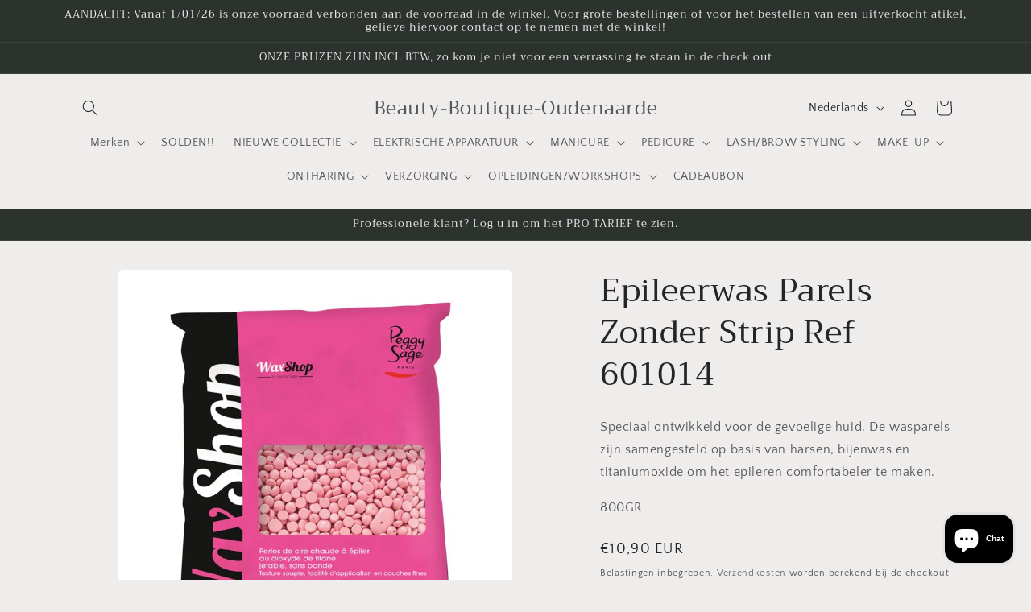

--- FILE ---
content_type: text/html; charset=utf-8
request_url: https://beautyboutiqueoudenaarde.be/products/epileerwas-parels-zonder-strip-ref-601014
body_size: 41282
content:
<!doctype html>
<html class="js" lang="nl">
  <head>
    <meta charset="utf-8">
    <meta http-equiv="X-UA-Compatible" content="IE=edge">
    <meta name="viewport" content="width=device-width,initial-scale=1">
    <meta name="theme-color" content="">
    <link rel="canonical" href="https://beautyboutiqueoudenaarde.be/products/epileerwas-parels-zonder-strip-ref-601014"><link rel="preconnect" href="https://fonts.shopifycdn.com" crossorigin><title>
      Epileerwas Parels Zonder Strip Ref 601014
 &ndash; Beauty-Boutique-Oudenaarde</title>

    
      <meta name="description" content="Speciaal ontwikkeld voor de gevoelige huid. De wasparels zijn samengesteld op basis van harsen, bijenwas en titaniumoxide om het epileren comfortabeler te maken. 800GR">
    

    

<meta property="og:site_name" content="Beauty-Boutique-Oudenaarde">
<meta property="og:url" content="https://beautyboutiqueoudenaarde.be/products/epileerwas-parels-zonder-strip-ref-601014">
<meta property="og:title" content="Epileerwas Parels Zonder Strip Ref 601014">
<meta property="og:type" content="product">
<meta property="og:description" content="Speciaal ontwikkeld voor de gevoelige huid. De wasparels zijn samengesteld op basis van harsen, bijenwas en titaniumoxide om het epileren comfortabeler te maken. 800GR"><meta property="og:image" content="http://beautyboutiqueoudenaarde.be/cdn/shop/files/601014.jpg?v=1695557151">
  <meta property="og:image:secure_url" content="https://beautyboutiqueoudenaarde.be/cdn/shop/files/601014.jpg?v=1695557151">
  <meta property="og:image:width" content="819">
  <meta property="og:image:height" content="923"><meta property="og:price:amount" content="10,90">
  <meta property="og:price:currency" content="EUR"><meta name="twitter:card" content="summary_large_image">
<meta name="twitter:title" content="Epileerwas Parels Zonder Strip Ref 601014">
<meta name="twitter:description" content="Speciaal ontwikkeld voor de gevoelige huid. De wasparels zijn samengesteld op basis van harsen, bijenwas en titaniumoxide om het epileren comfortabeler te maken. 800GR">


    <script src="//beautyboutiqueoudenaarde.be/cdn/shop/t/5/assets/constants.js?v=132983761750457495441729232351" defer="defer"></script>
    <script src="//beautyboutiqueoudenaarde.be/cdn/shop/t/5/assets/pubsub.js?v=158357773527763999511729232351" defer="defer"></script>
    <script src="//beautyboutiqueoudenaarde.be/cdn/shop/t/5/assets/global.js?v=88558128918567037191729232351" defer="defer"></script>
    <script src="//beautyboutiqueoudenaarde.be/cdn/shop/t/5/assets/details-disclosure.js?v=13653116266235556501729232351" defer="defer"></script>
    <script src="//beautyboutiqueoudenaarde.be/cdn/shop/t/5/assets/details-modal.js?v=25581673532751508451729232351" defer="defer"></script>
    <script src="//beautyboutiqueoudenaarde.be/cdn/shop/t/5/assets/search-form.js?v=133129549252120666541729232351" defer="defer"></script><script src="//beautyboutiqueoudenaarde.be/cdn/shop/t/5/assets/animations.js?v=88693664871331136111729232351" defer="defer"></script><script>window.performance && window.performance.mark && window.performance.mark('shopify.content_for_header.start');</script><meta name="google-site-verification" content="IWfj4wGcRlYKIx0u-3G1Zscxdz1fbnsUG5oEyA-n74c">
<meta id="shopify-digital-wallet" name="shopify-digital-wallet" content="/65741783305/digital_wallets/dialog">
<link rel="alternate" hreflang="x-default" href="https://beautyboutiqueoudenaarde.be/products/epileerwas-parels-zonder-strip-ref-601014">
<link rel="alternate" hreflang="nl" href="https://beautyboutiqueoudenaarde.be/products/epileerwas-parels-zonder-strip-ref-601014">
<link rel="alternate" hreflang="fr" href="https://beautyboutiqueoudenaarde.be/fr/products/epileerwas-parels-zonder-strip-ref-601014">
<link rel="alternate" hreflang="en" href="https://beautyboutiqueoudenaarde.be/en/products/epileerwas-parels-zonder-strip-ref-601014">
<link rel="alternate" type="application/json+oembed" href="https://beautyboutiqueoudenaarde.be/products/epileerwas-parels-zonder-strip-ref-601014.oembed">
<script async="async" src="/checkouts/internal/preloads.js?locale=nl-BE"></script>
<script id="shopify-features" type="application/json">{"accessToken":"687cdf9452e7482ac6c6490cca0943ec","betas":["rich-media-storefront-analytics"],"domain":"beautyboutiqueoudenaarde.be","predictiveSearch":true,"shopId":65741783305,"locale":"nl"}</script>
<script>var Shopify = Shopify || {};
Shopify.shop = "beauty-boutique-oudenaarde.myshopify.com";
Shopify.locale = "nl";
Shopify.currency = {"active":"EUR","rate":"1.0"};
Shopify.country = "BE";
Shopify.theme = {"name":"Craft - WPD_BDR","id":166636978441,"schema_name":"Craft","schema_version":"15.1.0","theme_store_id":1368,"role":"main"};
Shopify.theme.handle = "null";
Shopify.theme.style = {"id":null,"handle":null};
Shopify.cdnHost = "beautyboutiqueoudenaarde.be/cdn";
Shopify.routes = Shopify.routes || {};
Shopify.routes.root = "/";</script>
<script type="module">!function(o){(o.Shopify=o.Shopify||{}).modules=!0}(window);</script>
<script>!function(o){function n(){var o=[];function n(){o.push(Array.prototype.slice.apply(arguments))}return n.q=o,n}var t=o.Shopify=o.Shopify||{};t.loadFeatures=n(),t.autoloadFeatures=n()}(window);</script>
<script id="shop-js-analytics" type="application/json">{"pageType":"product"}</script>
<script defer="defer" async type="module" src="//beautyboutiqueoudenaarde.be/cdn/shopifycloud/shop-js/modules/v2/client.init-shop-cart-sync_6EKkpqRI.nl.esm.js"></script>
<script defer="defer" async type="module" src="//beautyboutiqueoudenaarde.be/cdn/shopifycloud/shop-js/modules/v2/chunk.common_3amyFQVI.esm.js"></script>
<script type="module">
  await import("//beautyboutiqueoudenaarde.be/cdn/shopifycloud/shop-js/modules/v2/client.init-shop-cart-sync_6EKkpqRI.nl.esm.js");
await import("//beautyboutiqueoudenaarde.be/cdn/shopifycloud/shop-js/modules/v2/chunk.common_3amyFQVI.esm.js");

  window.Shopify.SignInWithShop?.initShopCartSync?.({"fedCMEnabled":true,"windoidEnabled":true});

</script>
<script>(function() {
  var isLoaded = false;
  function asyncLoad() {
    if (isLoaded) return;
    isLoaded = true;
    var urls = ["\/\/cdn.shopify.com\/proxy\/a820936315acc24cd8b8590721f69e64eb9e2fdf10d979bdae9f84a1141e0c12\/rebolt.webcontrive.com\/theme_files\/only_style.php?shop=beauty-boutique-oudenaarde.myshopify.com\u0026sp-cache-control=cHVibGljLCBtYXgtYWdlPTkwMA"];
    for (var i = 0; i < urls.length; i++) {
      var s = document.createElement('script');
      s.type = 'text/javascript';
      s.async = true;
      s.src = urls[i];
      var x = document.getElementsByTagName('script')[0];
      x.parentNode.insertBefore(s, x);
    }
  };
  if(window.attachEvent) {
    window.attachEvent('onload', asyncLoad);
  } else {
    window.addEventListener('load', asyncLoad, false);
  }
})();</script>
<script id="__st">var __st={"a":65741783305,"offset":3600,"reqid":"c57e125e-dd1e-4470-9d42-e38a6e67aca7-1768536418","pageurl":"beautyboutiqueoudenaarde.be\/products\/epileerwas-parels-zonder-strip-ref-601014","u":"587c4b7cd8d3","p":"product","rtyp":"product","rid":8308064780553};</script>
<script>window.ShopifyPaypalV4VisibilityTracking = true;</script>
<script id="captcha-bootstrap">!function(){'use strict';const t='contact',e='account',n='new_comment',o=[[t,t],['blogs',n],['comments',n],[t,'customer']],c=[[e,'customer_login'],[e,'guest_login'],[e,'recover_customer_password'],[e,'create_customer']],r=t=>t.map((([t,e])=>`form[action*='/${t}']:not([data-nocaptcha='true']) input[name='form_type'][value='${e}']`)).join(','),a=t=>()=>t?[...document.querySelectorAll(t)].map((t=>t.form)):[];function s(){const t=[...o],e=r(t);return a(e)}const i='password',u='form_key',d=['recaptcha-v3-token','g-recaptcha-response','h-captcha-response',i],f=()=>{try{return window.sessionStorage}catch{return}},m='__shopify_v',_=t=>t.elements[u];function p(t,e,n=!1){try{const o=window.sessionStorage,c=JSON.parse(o.getItem(e)),{data:r}=function(t){const{data:e,action:n}=t;return t[m]||n?{data:e,action:n}:{data:t,action:n}}(c);for(const[e,n]of Object.entries(r))t.elements[e]&&(t.elements[e].value=n);n&&o.removeItem(e)}catch(o){console.error('form repopulation failed',{error:o})}}const l='form_type',E='cptcha';function T(t){t.dataset[E]=!0}const w=window,h=w.document,L='Shopify',v='ce_forms',y='captcha';let A=!1;((t,e)=>{const n=(g='f06e6c50-85a8-45c8-87d0-21a2b65856fe',I='https://cdn.shopify.com/shopifycloud/storefront-forms-hcaptcha/ce_storefront_forms_captcha_hcaptcha.v1.5.2.iife.js',D={infoText:'Beschermd door hCaptcha',privacyText:'Privacy',termsText:'Voorwaarden'},(t,e,n)=>{const o=w[L][v],c=o.bindForm;if(c)return c(t,g,e,D).then(n);var r;o.q.push([[t,g,e,D],n]),r=I,A||(h.body.append(Object.assign(h.createElement('script'),{id:'captcha-provider',async:!0,src:r})),A=!0)});var g,I,D;w[L]=w[L]||{},w[L][v]=w[L][v]||{},w[L][v].q=[],w[L][y]=w[L][y]||{},w[L][y].protect=function(t,e){n(t,void 0,e),T(t)},Object.freeze(w[L][y]),function(t,e,n,w,h,L){const[v,y,A,g]=function(t,e,n){const i=e?o:[],u=t?c:[],d=[...i,...u],f=r(d),m=r(i),_=r(d.filter((([t,e])=>n.includes(e))));return[a(f),a(m),a(_),s()]}(w,h,L),I=t=>{const e=t.target;return e instanceof HTMLFormElement?e:e&&e.form},D=t=>v().includes(t);t.addEventListener('submit',(t=>{const e=I(t);if(!e)return;const n=D(e)&&!e.dataset.hcaptchaBound&&!e.dataset.recaptchaBound,o=_(e),c=g().includes(e)&&(!o||!o.value);(n||c)&&t.preventDefault(),c&&!n&&(function(t){try{if(!f())return;!function(t){const e=f();if(!e)return;const n=_(t);if(!n)return;const o=n.value;o&&e.removeItem(o)}(t);const e=Array.from(Array(32),(()=>Math.random().toString(36)[2])).join('');!function(t,e){_(t)||t.append(Object.assign(document.createElement('input'),{type:'hidden',name:u})),t.elements[u].value=e}(t,e),function(t,e){const n=f();if(!n)return;const o=[...t.querySelectorAll(`input[type='${i}']`)].map((({name:t})=>t)),c=[...d,...o],r={};for(const[a,s]of new FormData(t).entries())c.includes(a)||(r[a]=s);n.setItem(e,JSON.stringify({[m]:1,action:t.action,data:r}))}(t,e)}catch(e){console.error('failed to persist form',e)}}(e),e.submit())}));const S=(t,e)=>{t&&!t.dataset[E]&&(n(t,e.some((e=>e===t))),T(t))};for(const o of['focusin','change'])t.addEventListener(o,(t=>{const e=I(t);D(e)&&S(e,y())}));const B=e.get('form_key'),M=e.get(l),P=B&&M;t.addEventListener('DOMContentLoaded',(()=>{const t=y();if(P)for(const e of t)e.elements[l].value===M&&p(e,B);[...new Set([...A(),...v().filter((t=>'true'===t.dataset.shopifyCaptcha))])].forEach((e=>S(e,t)))}))}(h,new URLSearchParams(w.location.search),n,t,e,['guest_login'])})(!0,!0)}();</script>
<script integrity="sha256-4kQ18oKyAcykRKYeNunJcIwy7WH5gtpwJnB7kiuLZ1E=" data-source-attribution="shopify.loadfeatures" defer="defer" src="//beautyboutiqueoudenaarde.be/cdn/shopifycloud/storefront/assets/storefront/load_feature-a0a9edcb.js" crossorigin="anonymous"></script>
<script data-source-attribution="shopify.dynamic_checkout.dynamic.init">var Shopify=Shopify||{};Shopify.PaymentButton=Shopify.PaymentButton||{isStorefrontPortableWallets:!0,init:function(){window.Shopify.PaymentButton.init=function(){};var t=document.createElement("script");t.src="https://beautyboutiqueoudenaarde.be/cdn/shopifycloud/portable-wallets/latest/portable-wallets.nl.js",t.type="module",document.head.appendChild(t)}};
</script>
<script data-source-attribution="shopify.dynamic_checkout.buyer_consent">
  function portableWalletsHideBuyerConsent(e){var t=document.getElementById("shopify-buyer-consent"),n=document.getElementById("shopify-subscription-policy-button");t&&n&&(t.classList.add("hidden"),t.setAttribute("aria-hidden","true"),n.removeEventListener("click",e))}function portableWalletsShowBuyerConsent(e){var t=document.getElementById("shopify-buyer-consent"),n=document.getElementById("shopify-subscription-policy-button");t&&n&&(t.classList.remove("hidden"),t.removeAttribute("aria-hidden"),n.addEventListener("click",e))}window.Shopify?.PaymentButton&&(window.Shopify.PaymentButton.hideBuyerConsent=portableWalletsHideBuyerConsent,window.Shopify.PaymentButton.showBuyerConsent=portableWalletsShowBuyerConsent);
</script>
<script>
  function portableWalletsCleanup(e){e&&e.src&&console.error("Failed to load portable wallets script "+e.src);var t=document.querySelectorAll("shopify-accelerated-checkout .shopify-payment-button__skeleton, shopify-accelerated-checkout-cart .wallet-cart-button__skeleton"),e=document.getElementById("shopify-buyer-consent");for(let e=0;e<t.length;e++)t[e].remove();e&&e.remove()}function portableWalletsNotLoadedAsModule(e){e instanceof ErrorEvent&&"string"==typeof e.message&&e.message.includes("import.meta")&&"string"==typeof e.filename&&e.filename.includes("portable-wallets")&&(window.removeEventListener("error",portableWalletsNotLoadedAsModule),window.Shopify.PaymentButton.failedToLoad=e,"loading"===document.readyState?document.addEventListener("DOMContentLoaded",window.Shopify.PaymentButton.init):window.Shopify.PaymentButton.init())}window.addEventListener("error",portableWalletsNotLoadedAsModule);
</script>

<script type="module" src="https://beautyboutiqueoudenaarde.be/cdn/shopifycloud/portable-wallets/latest/portable-wallets.nl.js" onError="portableWalletsCleanup(this)" crossorigin="anonymous"></script>
<script nomodule>
  document.addEventListener("DOMContentLoaded", portableWalletsCleanup);
</script>

<script id='scb4127' type='text/javascript' async='' src='https://beautyboutiqueoudenaarde.be/cdn/shopifycloud/privacy-banner/storefront-banner.js'></script><link id="shopify-accelerated-checkout-styles" rel="stylesheet" media="screen" href="https://beautyboutiqueoudenaarde.be/cdn/shopifycloud/portable-wallets/latest/accelerated-checkout-backwards-compat.css" crossorigin="anonymous">
<style id="shopify-accelerated-checkout-cart">
        #shopify-buyer-consent {
  margin-top: 1em;
  display: inline-block;
  width: 100%;
}

#shopify-buyer-consent.hidden {
  display: none;
}

#shopify-subscription-policy-button {
  background: none;
  border: none;
  padding: 0;
  text-decoration: underline;
  font-size: inherit;
  cursor: pointer;
}

#shopify-subscription-policy-button::before {
  box-shadow: none;
}

      </style>
<script id="sections-script" data-sections="header" defer="defer" src="//beautyboutiqueoudenaarde.be/cdn/shop/t/5/compiled_assets/scripts.js?3376"></script>
<script>window.performance && window.performance.mark && window.performance.mark('shopify.content_for_header.end');</script>


    <style data-shopify>
      @font-face {
  font-family: "Quattrocento Sans";
  font-weight: 400;
  font-style: normal;
  font-display: swap;
  src: url("//beautyboutiqueoudenaarde.be/cdn/fonts/quattrocento_sans/quattrocentosans_n4.ce5e9bf514e68f53bdd875976847cf755c702eaa.woff2") format("woff2"),
       url("//beautyboutiqueoudenaarde.be/cdn/fonts/quattrocento_sans/quattrocentosans_n4.44bbfb57d228eb8bb083d1f98e7d96e16137abce.woff") format("woff");
}

      @font-face {
  font-family: "Quattrocento Sans";
  font-weight: 700;
  font-style: normal;
  font-display: swap;
  src: url("//beautyboutiqueoudenaarde.be/cdn/fonts/quattrocento_sans/quattrocentosans_n7.bdda9092621b2e3b4284b12e8f0c092969b176c1.woff2") format("woff2"),
       url("//beautyboutiqueoudenaarde.be/cdn/fonts/quattrocento_sans/quattrocentosans_n7.3f8ab2a91343269966c4aa4831bcd588e7ce07b9.woff") format("woff");
}

      @font-face {
  font-family: "Quattrocento Sans";
  font-weight: 400;
  font-style: italic;
  font-display: swap;
  src: url("//beautyboutiqueoudenaarde.be/cdn/fonts/quattrocento_sans/quattrocentosans_i4.4f70b1e78f59fa1468e3436ab863ff0bf71e71bb.woff2") format("woff2"),
       url("//beautyboutiqueoudenaarde.be/cdn/fonts/quattrocento_sans/quattrocentosans_i4.b695efef5d957af404945574b7239740f79b899f.woff") format("woff");
}

      @font-face {
  font-family: "Quattrocento Sans";
  font-weight: 700;
  font-style: italic;
  font-display: swap;
  src: url("//beautyboutiqueoudenaarde.be/cdn/fonts/quattrocento_sans/quattrocentosans_i7.49d754c8032546c24062cf385f8660abbb11ef1e.woff2") format("woff2"),
       url("//beautyboutiqueoudenaarde.be/cdn/fonts/quattrocento_sans/quattrocentosans_i7.567b0b818999022d5a9ccb99542d8ff8cdb497df.woff") format("woff");
}

      @font-face {
  font-family: Trirong;
  font-weight: 400;
  font-style: normal;
  font-display: swap;
  src: url("//beautyboutiqueoudenaarde.be/cdn/fonts/trirong/trirong_n4.46b40419aaa69bf77077c3108d75dad5a0318d4b.woff2") format("woff2"),
       url("//beautyboutiqueoudenaarde.be/cdn/fonts/trirong/trirong_n4.97753898e63cd7e164ad614681eba2c7fe577190.woff") format("woff");
}


      
        :root,
        .color-scheme-1 {
          --color-background: 239,236,236;
        
          --gradient-background: #efecec;
        

        

        --color-foreground: 37,37,37;
        --color-background-contrast: 181,167,167;
        --color-shadow: 37,37,37;
        --color-button: 44,51,47;
        --color-button-text: 255,255,255;
        --color-secondary-button: 239,236,236;
        --color-secondary-button-text: 80,86,85;
        --color-link: 80,86,85;
        --color-badge-foreground: 37,37,37;
        --color-badge-background: 239,236,236;
        --color-badge-border: 37,37,37;
        --payment-terms-background-color: rgb(239 236 236);
      }
      
        
        .color-scheme-2 {
          --color-background: 255,255,255;
        
          --gradient-background: #ffffff;
        

        

        --color-foreground: 37,37,37;
        --color-background-contrast: 191,191,191;
        --color-shadow: 37,37,37;
        --color-button: 37,37,37;
        --color-button-text: 255,255,255;
        --color-secondary-button: 255,255,255;
        --color-secondary-button-text: 37,37,37;
        --color-link: 37,37,37;
        --color-badge-foreground: 37,37,37;
        --color-badge-background: 255,255,255;
        --color-badge-border: 37,37,37;
        --payment-terms-background-color: rgb(255 255 255);
      }
      
        
        .color-scheme-3 {
          --color-background: 113,106,86;
        
          --gradient-background: #716a56;
        

        

        --color-foreground: 239,236,236;
        --color-background-contrast: 41,38,31;
        --color-shadow: 37,37,37;
        --color-button: 239,236,236;
        --color-button-text: 113,106,86;
        --color-secondary-button: 113,106,86;
        --color-secondary-button-text: 239,236,236;
        --color-link: 239,236,236;
        --color-badge-foreground: 239,236,236;
        --color-badge-background: 113,106,86;
        --color-badge-border: 239,236,236;
        --payment-terms-background-color: rgb(113 106 86);
      }
      
        
        .color-scheme-4 {
          --color-background: 44,51,47;
        
          --gradient-background: #2c332f;
        

        

        --color-foreground: 239,236,236;
        --color-background-contrast: 56,65,60;
        --color-shadow: 37,37,37;
        --color-button: 239,236,236;
        --color-button-text: 44,51,47;
        --color-secondary-button: 44,51,47;
        --color-secondary-button-text: 239,236,236;
        --color-link: 239,236,236;
        --color-badge-foreground: 239,236,236;
        --color-badge-background: 44,51,47;
        --color-badge-border: 239,236,236;
        --payment-terms-background-color: rgb(44 51 47);
      }
      
        
        .color-scheme-5 {
          --color-background: 63,81,71;
        
          --gradient-background: #3f5147;
        

        

        --color-foreground: 239,236,236;
        --color-background-contrast: 7,9,8;
        --color-shadow: 37,37,37;
        --color-button: 239,236,236;
        --color-button-text: 63,81,71;
        --color-secondary-button: 63,81,71;
        --color-secondary-button-text: 239,236,236;
        --color-link: 239,236,236;
        --color-badge-foreground: 239,236,236;
        --color-badge-background: 63,81,71;
        --color-badge-border: 239,236,236;
        --payment-terms-background-color: rgb(63 81 71);
      }
      
        
        .color-scheme-59007bfb-503e-490f-b01e-a6f4a6e93a09 {
          --color-background: 239,205,229;
        
          --gradient-background: #efcde5;
        

        

        --color-foreground: 37,37,37;
        --color-background-contrast: 208,108,179;
        --color-shadow: 37,37,37;
        --color-button: 44,51,47;
        --color-button-text: 255,255,255;
        --color-secondary-button: 239,205,229;
        --color-secondary-button-text: 37,37,37;
        --color-link: 37,37,37;
        --color-badge-foreground: 37,37,37;
        --color-badge-background: 239,205,229;
        --color-badge-border: 37,37,37;
        --payment-terms-background-color: rgb(239 205 229);
      }
      
        
        .color-scheme-5f629928-cb1b-45d2-b92b-cbca341b722a {
          --color-background: 250,69,69;
        
          --gradient-background: #fa4545;
        

        

        --color-foreground: 37,37,37;
        --color-background-contrast: 186,5,5;
        --color-shadow: 37,37,37;
        --color-button: 44,51,47;
        --color-button-text: 255,255,255;
        --color-secondary-button: 250,69,69;
        --color-secondary-button-text: 80,86,85;
        --color-link: 80,86,85;
        --color-badge-foreground: 37,37,37;
        --color-badge-background: 250,69,69;
        --color-badge-border: 37,37,37;
        --payment-terms-background-color: rgb(250 69 69);
      }
      

      body, .color-scheme-1, .color-scheme-2, .color-scheme-3, .color-scheme-4, .color-scheme-5, .color-scheme-59007bfb-503e-490f-b01e-a6f4a6e93a09, .color-scheme-5f629928-cb1b-45d2-b92b-cbca341b722a {
        color: rgba(var(--color-foreground), 0.75);
        background-color: rgb(var(--color-background));
      }

      :root {
        --font-body-family: "Quattrocento Sans", sans-serif;
        --font-body-style: normal;
        --font-body-weight: 400;
        --font-body-weight-bold: 700;

        --font-heading-family: Trirong, serif;
        --font-heading-style: normal;
        --font-heading-weight: 400;

        --font-body-scale: 1.0;
        --font-heading-scale: 1.0;

        --media-padding: px;
        --media-border-opacity: 0.1;
        --media-border-width: 0px;
        --media-radius: 6px;
        --media-shadow-opacity: 0.0;
        --media-shadow-horizontal-offset: 0px;
        --media-shadow-vertical-offset: 4px;
        --media-shadow-blur-radius: 5px;
        --media-shadow-visible: 0;

        --page-width: 120rem;
        --page-width-margin: 0rem;

        --product-card-image-padding: 0.0rem;
        --product-card-corner-radius: 0.6rem;
        --product-card-text-alignment: left;
        --product-card-border-width: 0.1rem;
        --product-card-border-opacity: 0.1;
        --product-card-shadow-opacity: 0.0;
        --product-card-shadow-visible: 0;
        --product-card-shadow-horizontal-offset: 0.0rem;
        --product-card-shadow-vertical-offset: 0.4rem;
        --product-card-shadow-blur-radius: 0.5rem;

        --collection-card-image-padding: 0.2rem;
        --collection-card-corner-radius: 0.6rem;
        --collection-card-text-alignment: left;
        --collection-card-border-width: 0.1rem;
        --collection-card-border-opacity: 0.1;
        --collection-card-shadow-opacity: 0.0;
        --collection-card-shadow-visible: 0;
        --collection-card-shadow-horizontal-offset: 0.0rem;
        --collection-card-shadow-vertical-offset: 0.4rem;
        --collection-card-shadow-blur-radius: 0.5rem;

        --blog-card-image-padding: 0.0rem;
        --blog-card-corner-radius: 0.6rem;
        --blog-card-text-alignment: left;
        --blog-card-border-width: 0.1rem;
        --blog-card-border-opacity: 0.1;
        --blog-card-shadow-opacity: 0.0;
        --blog-card-shadow-visible: 0;
        --blog-card-shadow-horizontal-offset: 0.0rem;
        --blog-card-shadow-vertical-offset: 0.4rem;
        --blog-card-shadow-blur-radius: 0.5rem;

        --badge-corner-radius: 0.6rem;

        --popup-border-width: 1px;
        --popup-border-opacity: 0.5;
        --popup-corner-radius: 6px;
        --popup-shadow-opacity: 0.0;
        --popup-shadow-horizontal-offset: 0px;
        --popup-shadow-vertical-offset: 4px;
        --popup-shadow-blur-radius: 5px;

        --drawer-border-width: 1px;
        --drawer-border-opacity: 0.1;
        --drawer-shadow-opacity: 0.0;
        --drawer-shadow-horizontal-offset: 0px;
        --drawer-shadow-vertical-offset: 4px;
        --drawer-shadow-blur-radius: 5px;

        --spacing-sections-desktop: 0px;
        --spacing-sections-mobile: 0px;

        --grid-desktop-vertical-spacing: 20px;
        --grid-desktop-horizontal-spacing: 4px;
        --grid-mobile-vertical-spacing: 10px;
        --grid-mobile-horizontal-spacing: 2px;

        --text-boxes-border-opacity: 0.1;
        --text-boxes-border-width: 0px;
        --text-boxes-radius: 6px;
        --text-boxes-shadow-opacity: 0.0;
        --text-boxes-shadow-visible: 0;
        --text-boxes-shadow-horizontal-offset: 0px;
        --text-boxes-shadow-vertical-offset: 4px;
        --text-boxes-shadow-blur-radius: 5px;

        --buttons-radius: 6px;
        --buttons-radius-outset: 7px;
        --buttons-border-width: 1px;
        --buttons-border-opacity: 1.0;
        --buttons-shadow-opacity: 0.0;
        --buttons-shadow-visible: 0;
        --buttons-shadow-horizontal-offset: 0px;
        --buttons-shadow-vertical-offset: 4px;
        --buttons-shadow-blur-radius: 5px;
        --buttons-border-offset: 0.3px;

        --inputs-radius: 6px;
        --inputs-border-width: 1px;
        --inputs-border-opacity: 0.55;
        --inputs-shadow-opacity: 0.0;
        --inputs-shadow-horizontal-offset: 0px;
        --inputs-margin-offset: 0px;
        --inputs-shadow-vertical-offset: 4px;
        --inputs-shadow-blur-radius: 5px;
        --inputs-radius-outset: 7px;

        --variant-pills-radius: 40px;
        --variant-pills-border-width: 1px;
        --variant-pills-border-opacity: 0.55;
        --variant-pills-shadow-opacity: 0.0;
        --variant-pills-shadow-horizontal-offset: 0px;
        --variant-pills-shadow-vertical-offset: 4px;
        --variant-pills-shadow-blur-radius: 5px;
      }

      *,
      *::before,
      *::after {
        box-sizing: inherit;
      }

      html {
        box-sizing: border-box;
        font-size: calc(var(--font-body-scale) * 62.5%);
        height: 100%;
      }

      body {
        display: grid;
        grid-template-rows: auto auto 1fr auto;
        grid-template-columns: 100%;
        min-height: 100%;
        margin: 0;
        font-size: 1.5rem;
        letter-spacing: 0.06rem;
        line-height: calc(1 + 0.8 / var(--font-body-scale));
        font-family: var(--font-body-family);
        font-style: var(--font-body-style);
        font-weight: var(--font-body-weight);
      }

      @media screen and (min-width: 750px) {
        body {
          font-size: 1.6rem;
        }
      }
    </style>

    <link href="//beautyboutiqueoudenaarde.be/cdn/shop/t/5/assets/base.css?v=94266557971103095941729232351" rel="stylesheet" type="text/css" media="all" />
    <link rel="stylesheet" href="//beautyboutiqueoudenaarde.be/cdn/shop/t/5/assets/component-cart-items.css?v=123238115697927560811729232351" media="print" onload="this.media='all'">
      <link rel="preload" as="font" href="//beautyboutiqueoudenaarde.be/cdn/fonts/quattrocento_sans/quattrocentosans_n4.ce5e9bf514e68f53bdd875976847cf755c702eaa.woff2" type="font/woff2" crossorigin>
      

      <link rel="preload" as="font" href="//beautyboutiqueoudenaarde.be/cdn/fonts/trirong/trirong_n4.46b40419aaa69bf77077c3108d75dad5a0318d4b.woff2" type="font/woff2" crossorigin>
      
<link href="//beautyboutiqueoudenaarde.be/cdn/shop/t/5/assets/component-localization-form.css?v=86199867289619414191729232351" rel="stylesheet" type="text/css" media="all" />
      <script src="//beautyboutiqueoudenaarde.be/cdn/shop/t/5/assets/localization-form.js?v=144176611646395275351729232351" defer="defer"></script><link
        rel="stylesheet"
        href="//beautyboutiqueoudenaarde.be/cdn/shop/t/5/assets/component-predictive-search.css?v=118923337488134913561729232351"
        media="print"
        onload="this.media='all'"
      ><script>
      if (Shopify.designMode) {
        document.documentElement.classList.add('shopify-design-mode');
      }
    </script>
  <!-- BEGIN app block: shopify://apps/wsh-wholesale-pricing/blocks/app-embed/94cbfa01-7191-4bb2-bcd8-b519b9b3bd06 --><script>

  window.wpdExtensionIsProductPage = {"id":8308064780553,"title":"Epileerwas Parels Zonder Strip Ref 601014","handle":"epileerwas-parels-zonder-strip-ref-601014","description":"\u003cp\u003e\u003cspan data-mce-fragment=\"1\"\u003eSpeciaal ontwikkeld voor de gevoelige huid. De wasparels zijn samengesteld op basis van harsen, bijenwas en titaniumoxide om het epileren comfortabeler te maken.\u003c\/span\u003e\u003c\/p\u003e\n\u003cp\u003e800GR\u003c\/p\u003e","published_at":"2023-09-24T14:05:49+02:00","created_at":"2023-09-24T14:05:49+02:00","vendor":"Peggy Sage","type":"wax","tags":[],"price":1090,"price_min":1090,"price_max":1090,"available":true,"price_varies":false,"compare_at_price":null,"compare_at_price_min":0,"compare_at_price_max":0,"compare_at_price_varies":false,"variants":[{"id":44619374493961,"title":"Default Title","option1":"Default Title","option2":null,"option3":null,"sku":"601014","requires_shipping":true,"taxable":true,"featured_image":null,"available":true,"name":"Epileerwas Parels Zonder Strip Ref 601014","public_title":null,"options":["Default Title"],"price":1090,"weight":800,"compare_at_price":null,"inventory_management":"shopify","barcode":"","requires_selling_plan":false,"selling_plan_allocations":[]}],"images":["\/\/beautyboutiqueoudenaarde.be\/cdn\/shop\/files\/601014.jpg?v=1695557151"],"featured_image":"\/\/beautyboutiqueoudenaarde.be\/cdn\/shop\/files\/601014.jpg?v=1695557151","options":["Title"],"media":[{"alt":null,"id":37587777224969,"position":1,"preview_image":{"aspect_ratio":0.887,"height":923,"width":819,"src":"\/\/beautyboutiqueoudenaarde.be\/cdn\/shop\/files\/601014.jpg?v=1695557151"},"aspect_ratio":0.887,"height":923,"media_type":"image","src":"\/\/beautyboutiqueoudenaarde.be\/cdn\/shop\/files\/601014.jpg?v=1695557151","width":819}],"requires_selling_plan":false,"selling_plan_groups":[],"content":"\u003cp\u003e\u003cspan data-mce-fragment=\"1\"\u003eSpeciaal ontwikkeld voor de gevoelige huid. De wasparels zijn samengesteld op basis van harsen, bijenwas en titaniumoxide om het epileren comfortabeler te maken.\u003c\/span\u003e\u003c\/p\u003e\n\u003cp\u003e800GR\u003c\/p\u003e"};
  window.wpdExtensionIsProductPage.selected_or_first_available_variant = {"id":44619374493961,"title":"Default Title","option1":"Default Title","option2":null,"option3":null,"sku":"601014","requires_shipping":true,"taxable":true,"featured_image":null,"available":true,"name":"Epileerwas Parels Zonder Strip Ref 601014","public_title":null,"options":["Default Title"],"price":1090,"weight":800,"compare_at_price":null,"inventory_management":"shopify","barcode":"","requires_selling_plan":false,"selling_plan_allocations":[]};
  window.wpdExtensionProductCollectionIds = "509321969929";
;
window.wpdExtensionIsCartPage = false;

window.showCrossOutPrice = true;
window.WPDAppProxy = "/apps/wpdapp";


window.WPDMarketLocalization = "";
window.WPDMoneyFormat = "€{{amount_with_comma_separator}}";

window.WPDMoneyFormat = "€{{amount_with_comma_separator}} EUR";


	
	

  
  
  
  
	
  
    window.is_wcp_wholesale_customer = false;
  
  window.wcp_customer = {
      email: "",
      id: "",
      tags: null,
      default_address: null,
      tax_exempt: false
    };
  window.shopPermanentDomain = "beauty-boutique-oudenaarde.myshopify.com";
  window.wpdAPIRootUrl = "https://bdr.wholesalehelper.io/";
</script>





<!-- END app block --><script src="https://cdn.shopify.com/extensions/7bc9bb47-adfa-4267-963e-cadee5096caf/inbox-1252/assets/inbox-chat-loader.js" type="text/javascript" defer="defer"></script>
<script src="https://cdn.shopify.com/extensions/019ba2a8-ed65-7a70-888b-d2b0a44d500b/orbe-1-414/assets/orbe.min.js" type="text/javascript" defer="defer"></script>
<link href="https://cdn.shopify.com/extensions/019ba2a8-ed65-7a70-888b-d2b0a44d500b/orbe-1-414/assets/md-app-modal.min.css" rel="stylesheet" type="text/css" media="all">
<link href="https://monorail-edge.shopifysvc.com" rel="dns-prefetch">
<script>(function(){if ("sendBeacon" in navigator && "performance" in window) {try {var session_token_from_headers = performance.getEntriesByType('navigation')[0].serverTiming.find(x => x.name == '_s').description;} catch {var session_token_from_headers = undefined;}var session_cookie_matches = document.cookie.match(/_shopify_s=([^;]*)/);var session_token_from_cookie = session_cookie_matches && session_cookie_matches.length === 2 ? session_cookie_matches[1] : "";var session_token = session_token_from_headers || session_token_from_cookie || "";function handle_abandonment_event(e) {var entries = performance.getEntries().filter(function(entry) {return /monorail-edge.shopifysvc.com/.test(entry.name);});if (!window.abandonment_tracked && entries.length === 0) {window.abandonment_tracked = true;var currentMs = Date.now();var navigation_start = performance.timing.navigationStart;var payload = {shop_id: 65741783305,url: window.location.href,navigation_start,duration: currentMs - navigation_start,session_token,page_type: "product"};window.navigator.sendBeacon("https://monorail-edge.shopifysvc.com/v1/produce", JSON.stringify({schema_id: "online_store_buyer_site_abandonment/1.1",payload: payload,metadata: {event_created_at_ms: currentMs,event_sent_at_ms: currentMs}}));}}window.addEventListener('pagehide', handle_abandonment_event);}}());</script>
<script id="web-pixels-manager-setup">(function e(e,d,r,n,o){if(void 0===o&&(o={}),!Boolean(null===(a=null===(i=window.Shopify)||void 0===i?void 0:i.analytics)||void 0===a?void 0:a.replayQueue)){var i,a;window.Shopify=window.Shopify||{};var t=window.Shopify;t.analytics=t.analytics||{};var s=t.analytics;s.replayQueue=[],s.publish=function(e,d,r){return s.replayQueue.push([e,d,r]),!0};try{self.performance.mark("wpm:start")}catch(e){}var l=function(){var e={modern:/Edge?\/(1{2}[4-9]|1[2-9]\d|[2-9]\d{2}|\d{4,})\.\d+(\.\d+|)|Firefox\/(1{2}[4-9]|1[2-9]\d|[2-9]\d{2}|\d{4,})\.\d+(\.\d+|)|Chrom(ium|e)\/(9{2}|\d{3,})\.\d+(\.\d+|)|(Maci|X1{2}).+ Version\/(15\.\d+|(1[6-9]|[2-9]\d|\d{3,})\.\d+)([,.]\d+|)( \(\w+\)|)( Mobile\/\w+|) Safari\/|Chrome.+OPR\/(9{2}|\d{3,})\.\d+\.\d+|(CPU[ +]OS|iPhone[ +]OS|CPU[ +]iPhone|CPU IPhone OS|CPU iPad OS)[ +]+(15[._]\d+|(1[6-9]|[2-9]\d|\d{3,})[._]\d+)([._]\d+|)|Android:?[ /-](13[3-9]|1[4-9]\d|[2-9]\d{2}|\d{4,})(\.\d+|)(\.\d+|)|Android.+Firefox\/(13[5-9]|1[4-9]\d|[2-9]\d{2}|\d{4,})\.\d+(\.\d+|)|Android.+Chrom(ium|e)\/(13[3-9]|1[4-9]\d|[2-9]\d{2}|\d{4,})\.\d+(\.\d+|)|SamsungBrowser\/([2-9]\d|\d{3,})\.\d+/,legacy:/Edge?\/(1[6-9]|[2-9]\d|\d{3,})\.\d+(\.\d+|)|Firefox\/(5[4-9]|[6-9]\d|\d{3,})\.\d+(\.\d+|)|Chrom(ium|e)\/(5[1-9]|[6-9]\d|\d{3,})\.\d+(\.\d+|)([\d.]+$|.*Safari\/(?![\d.]+ Edge\/[\d.]+$))|(Maci|X1{2}).+ Version\/(10\.\d+|(1[1-9]|[2-9]\d|\d{3,})\.\d+)([,.]\d+|)( \(\w+\)|)( Mobile\/\w+|) Safari\/|Chrome.+OPR\/(3[89]|[4-9]\d|\d{3,})\.\d+\.\d+|(CPU[ +]OS|iPhone[ +]OS|CPU[ +]iPhone|CPU IPhone OS|CPU iPad OS)[ +]+(10[._]\d+|(1[1-9]|[2-9]\d|\d{3,})[._]\d+)([._]\d+|)|Android:?[ /-](13[3-9]|1[4-9]\d|[2-9]\d{2}|\d{4,})(\.\d+|)(\.\d+|)|Mobile Safari.+OPR\/([89]\d|\d{3,})\.\d+\.\d+|Android.+Firefox\/(13[5-9]|1[4-9]\d|[2-9]\d{2}|\d{4,})\.\d+(\.\d+|)|Android.+Chrom(ium|e)\/(13[3-9]|1[4-9]\d|[2-9]\d{2}|\d{4,})\.\d+(\.\d+|)|Android.+(UC? ?Browser|UCWEB|U3)[ /]?(15\.([5-9]|\d{2,})|(1[6-9]|[2-9]\d|\d{3,})\.\d+)\.\d+|SamsungBrowser\/(5\.\d+|([6-9]|\d{2,})\.\d+)|Android.+MQ{2}Browser\/(14(\.(9|\d{2,})|)|(1[5-9]|[2-9]\d|\d{3,})(\.\d+|))(\.\d+|)|K[Aa][Ii]OS\/(3\.\d+|([4-9]|\d{2,})\.\d+)(\.\d+|)/},d=e.modern,r=e.legacy,n=navigator.userAgent;return n.match(d)?"modern":n.match(r)?"legacy":"unknown"}(),u="modern"===l?"modern":"legacy",c=(null!=n?n:{modern:"",legacy:""})[u],f=function(e){return[e.baseUrl,"/wpm","/b",e.hashVersion,"modern"===e.buildTarget?"m":"l",".js"].join("")}({baseUrl:d,hashVersion:r,buildTarget:u}),m=function(e){var d=e.version,r=e.bundleTarget,n=e.surface,o=e.pageUrl,i=e.monorailEndpoint;return{emit:function(e){var a=e.status,t=e.errorMsg,s=(new Date).getTime(),l=JSON.stringify({metadata:{event_sent_at_ms:s},events:[{schema_id:"web_pixels_manager_load/3.1",payload:{version:d,bundle_target:r,page_url:o,status:a,surface:n,error_msg:t},metadata:{event_created_at_ms:s}}]});if(!i)return console&&console.warn&&console.warn("[Web Pixels Manager] No Monorail endpoint provided, skipping logging."),!1;try{return self.navigator.sendBeacon.bind(self.navigator)(i,l)}catch(e){}var u=new XMLHttpRequest;try{return u.open("POST",i,!0),u.setRequestHeader("Content-Type","text/plain"),u.send(l),!0}catch(e){return console&&console.warn&&console.warn("[Web Pixels Manager] Got an unhandled error while logging to Monorail."),!1}}}}({version:r,bundleTarget:l,surface:e.surface,pageUrl:self.location.href,monorailEndpoint:e.monorailEndpoint});try{o.browserTarget=l,function(e){var d=e.src,r=e.async,n=void 0===r||r,o=e.onload,i=e.onerror,a=e.sri,t=e.scriptDataAttributes,s=void 0===t?{}:t,l=document.createElement("script"),u=document.querySelector("head"),c=document.querySelector("body");if(l.async=n,l.src=d,a&&(l.integrity=a,l.crossOrigin="anonymous"),s)for(var f in s)if(Object.prototype.hasOwnProperty.call(s,f))try{l.dataset[f]=s[f]}catch(e){}if(o&&l.addEventListener("load",o),i&&l.addEventListener("error",i),u)u.appendChild(l);else{if(!c)throw new Error("Did not find a head or body element to append the script");c.appendChild(l)}}({src:f,async:!0,onload:function(){if(!function(){var e,d;return Boolean(null===(d=null===(e=window.Shopify)||void 0===e?void 0:e.analytics)||void 0===d?void 0:d.initialized)}()){var d=window.webPixelsManager.init(e)||void 0;if(d){var r=window.Shopify.analytics;r.replayQueue.forEach((function(e){var r=e[0],n=e[1],o=e[2];d.publishCustomEvent(r,n,o)})),r.replayQueue=[],r.publish=d.publishCustomEvent,r.visitor=d.visitor,r.initialized=!0}}},onerror:function(){return m.emit({status:"failed",errorMsg:"".concat(f," has failed to load")})},sri:function(e){var d=/^sha384-[A-Za-z0-9+/=]+$/;return"string"==typeof e&&d.test(e)}(c)?c:"",scriptDataAttributes:o}),m.emit({status:"loading"})}catch(e){m.emit({status:"failed",errorMsg:(null==e?void 0:e.message)||"Unknown error"})}}})({shopId: 65741783305,storefrontBaseUrl: "https://beautyboutiqueoudenaarde.be",extensionsBaseUrl: "https://extensions.shopifycdn.com/cdn/shopifycloud/web-pixels-manager",monorailEndpoint: "https://monorail-edge.shopifysvc.com/unstable/produce_batch",surface: "storefront-renderer",enabledBetaFlags: ["2dca8a86"],webPixelsConfigList: [{"id":"1089306889","configuration":"{\"config\":\"{\\\"pixel_id\\\":\\\"G-MJ20H8ZSM0\\\",\\\"target_country\\\":\\\"BE\\\",\\\"gtag_events\\\":[{\\\"type\\\":\\\"begin_checkout\\\",\\\"action_label\\\":[\\\"G-MJ20H8ZSM0\\\",\\\"AW-16743128440\\\/WJfSCNSZit4ZEPi6368-\\\"]},{\\\"type\\\":\\\"search\\\",\\\"action_label\\\":[\\\"G-MJ20H8ZSM0\\\",\\\"AW-16743128440\\\/jePRCM6Zit4ZEPi6368-\\\"]},{\\\"type\\\":\\\"view_item\\\",\\\"action_label\\\":[\\\"G-MJ20H8ZSM0\\\",\\\"AW-16743128440\\\/_qLbCMuZit4ZEPi6368-\\\",\\\"MC-SKJ86895T2\\\"]},{\\\"type\\\":\\\"purchase\\\",\\\"action_label\\\":[\\\"G-MJ20H8ZSM0\\\",\\\"AW-16743128440\\\/tbA0CM2Yit4ZEPi6368-\\\",\\\"MC-SKJ86895T2\\\"]},{\\\"type\\\":\\\"page_view\\\",\\\"action_label\\\":[\\\"G-MJ20H8ZSM0\\\",\\\"AW-16743128440\\\/IuYnCMiZit4ZEPi6368-\\\",\\\"MC-SKJ86895T2\\\"]},{\\\"type\\\":\\\"add_payment_info\\\",\\\"action_label\\\":[\\\"G-MJ20H8ZSM0\\\",\\\"AW-16743128440\\\/2GwACNeZit4ZEPi6368-\\\"]},{\\\"type\\\":\\\"add_to_cart\\\",\\\"action_label\\\":[\\\"G-MJ20H8ZSM0\\\",\\\"AW-16743128440\\\/0R-cCNGZit4ZEPi6368-\\\"]}],\\\"enable_monitoring_mode\\\":false}\"}","eventPayloadVersion":"v1","runtimeContext":"OPEN","scriptVersion":"b2a88bafab3e21179ed38636efcd8a93","type":"APP","apiClientId":1780363,"privacyPurposes":[],"dataSharingAdjustments":{"protectedCustomerApprovalScopes":["read_customer_address","read_customer_email","read_customer_name","read_customer_personal_data","read_customer_phone"]}},{"id":"shopify-app-pixel","configuration":"{}","eventPayloadVersion":"v1","runtimeContext":"STRICT","scriptVersion":"0450","apiClientId":"shopify-pixel","type":"APP","privacyPurposes":["ANALYTICS","MARKETING"]},{"id":"shopify-custom-pixel","eventPayloadVersion":"v1","runtimeContext":"LAX","scriptVersion":"0450","apiClientId":"shopify-pixel","type":"CUSTOM","privacyPurposes":["ANALYTICS","MARKETING"]}],isMerchantRequest: false,initData: {"shop":{"name":"Beauty-Boutique-Oudenaarde","paymentSettings":{"currencyCode":"EUR"},"myshopifyDomain":"beauty-boutique-oudenaarde.myshopify.com","countryCode":"BE","storefrontUrl":"https:\/\/beautyboutiqueoudenaarde.be"},"customer":null,"cart":null,"checkout":null,"productVariants":[{"price":{"amount":10.9,"currencyCode":"EUR"},"product":{"title":"Epileerwas Parels Zonder Strip Ref 601014","vendor":"Peggy Sage","id":"8308064780553","untranslatedTitle":"Epileerwas Parels Zonder Strip Ref 601014","url":"\/products\/epileerwas-parels-zonder-strip-ref-601014","type":"wax"},"id":"44619374493961","image":{"src":"\/\/beautyboutiqueoudenaarde.be\/cdn\/shop\/files\/601014.jpg?v=1695557151"},"sku":"601014","title":"Default Title","untranslatedTitle":"Default Title"}],"purchasingCompany":null},},"https://beautyboutiqueoudenaarde.be/cdn","fcfee988w5aeb613cpc8e4bc33m6693e112",{"modern":"","legacy":""},{"shopId":"65741783305","storefrontBaseUrl":"https:\/\/beautyboutiqueoudenaarde.be","extensionBaseUrl":"https:\/\/extensions.shopifycdn.com\/cdn\/shopifycloud\/web-pixels-manager","surface":"storefront-renderer","enabledBetaFlags":"[\"2dca8a86\"]","isMerchantRequest":"false","hashVersion":"fcfee988w5aeb613cpc8e4bc33m6693e112","publish":"custom","events":"[[\"page_viewed\",{}],[\"product_viewed\",{\"productVariant\":{\"price\":{\"amount\":10.9,\"currencyCode\":\"EUR\"},\"product\":{\"title\":\"Epileerwas Parels Zonder Strip Ref 601014\",\"vendor\":\"Peggy Sage\",\"id\":\"8308064780553\",\"untranslatedTitle\":\"Epileerwas Parels Zonder Strip Ref 601014\",\"url\":\"\/products\/epileerwas-parels-zonder-strip-ref-601014\",\"type\":\"wax\"},\"id\":\"44619374493961\",\"image\":{\"src\":\"\/\/beautyboutiqueoudenaarde.be\/cdn\/shop\/files\/601014.jpg?v=1695557151\"},\"sku\":\"601014\",\"title\":\"Default Title\",\"untranslatedTitle\":\"Default Title\"}}]]"});</script><script>
  window.ShopifyAnalytics = window.ShopifyAnalytics || {};
  window.ShopifyAnalytics.meta = window.ShopifyAnalytics.meta || {};
  window.ShopifyAnalytics.meta.currency = 'EUR';
  var meta = {"product":{"id":8308064780553,"gid":"gid:\/\/shopify\/Product\/8308064780553","vendor":"Peggy Sage","type":"wax","handle":"epileerwas-parels-zonder-strip-ref-601014","variants":[{"id":44619374493961,"price":1090,"name":"Epileerwas Parels Zonder Strip Ref 601014","public_title":null,"sku":"601014"}],"remote":false},"page":{"pageType":"product","resourceType":"product","resourceId":8308064780553,"requestId":"c57e125e-dd1e-4470-9d42-e38a6e67aca7-1768536418"}};
  for (var attr in meta) {
    window.ShopifyAnalytics.meta[attr] = meta[attr];
  }
</script>
<script class="analytics">
  (function () {
    var customDocumentWrite = function(content) {
      var jquery = null;

      if (window.jQuery) {
        jquery = window.jQuery;
      } else if (window.Checkout && window.Checkout.$) {
        jquery = window.Checkout.$;
      }

      if (jquery) {
        jquery('body').append(content);
      }
    };

    var hasLoggedConversion = function(token) {
      if (token) {
        return document.cookie.indexOf('loggedConversion=' + token) !== -1;
      }
      return false;
    }

    var setCookieIfConversion = function(token) {
      if (token) {
        var twoMonthsFromNow = new Date(Date.now());
        twoMonthsFromNow.setMonth(twoMonthsFromNow.getMonth() + 2);

        document.cookie = 'loggedConversion=' + token + '; expires=' + twoMonthsFromNow;
      }
    }

    var trekkie = window.ShopifyAnalytics.lib = window.trekkie = window.trekkie || [];
    if (trekkie.integrations) {
      return;
    }
    trekkie.methods = [
      'identify',
      'page',
      'ready',
      'track',
      'trackForm',
      'trackLink'
    ];
    trekkie.factory = function(method) {
      return function() {
        var args = Array.prototype.slice.call(arguments);
        args.unshift(method);
        trekkie.push(args);
        return trekkie;
      };
    };
    for (var i = 0; i < trekkie.methods.length; i++) {
      var key = trekkie.methods[i];
      trekkie[key] = trekkie.factory(key);
    }
    trekkie.load = function(config) {
      trekkie.config = config || {};
      trekkie.config.initialDocumentCookie = document.cookie;
      var first = document.getElementsByTagName('script')[0];
      var script = document.createElement('script');
      script.type = 'text/javascript';
      script.onerror = function(e) {
        var scriptFallback = document.createElement('script');
        scriptFallback.type = 'text/javascript';
        scriptFallback.onerror = function(error) {
                var Monorail = {
      produce: function produce(monorailDomain, schemaId, payload) {
        var currentMs = new Date().getTime();
        var event = {
          schema_id: schemaId,
          payload: payload,
          metadata: {
            event_created_at_ms: currentMs,
            event_sent_at_ms: currentMs
          }
        };
        return Monorail.sendRequest("https://" + monorailDomain + "/v1/produce", JSON.stringify(event));
      },
      sendRequest: function sendRequest(endpointUrl, payload) {
        // Try the sendBeacon API
        if (window && window.navigator && typeof window.navigator.sendBeacon === 'function' && typeof window.Blob === 'function' && !Monorail.isIos12()) {
          var blobData = new window.Blob([payload], {
            type: 'text/plain'
          });

          if (window.navigator.sendBeacon(endpointUrl, blobData)) {
            return true;
          } // sendBeacon was not successful

        } // XHR beacon

        var xhr = new XMLHttpRequest();

        try {
          xhr.open('POST', endpointUrl);
          xhr.setRequestHeader('Content-Type', 'text/plain');
          xhr.send(payload);
        } catch (e) {
          console.log(e);
        }

        return false;
      },
      isIos12: function isIos12() {
        return window.navigator.userAgent.lastIndexOf('iPhone; CPU iPhone OS 12_') !== -1 || window.navigator.userAgent.lastIndexOf('iPad; CPU OS 12_') !== -1;
      }
    };
    Monorail.produce('monorail-edge.shopifysvc.com',
      'trekkie_storefront_load_errors/1.1',
      {shop_id: 65741783305,
      theme_id: 166636978441,
      app_name: "storefront",
      context_url: window.location.href,
      source_url: "//beautyboutiqueoudenaarde.be/cdn/s/trekkie.storefront.cd680fe47e6c39ca5d5df5f0a32d569bc48c0f27.min.js"});

        };
        scriptFallback.async = true;
        scriptFallback.src = '//beautyboutiqueoudenaarde.be/cdn/s/trekkie.storefront.cd680fe47e6c39ca5d5df5f0a32d569bc48c0f27.min.js';
        first.parentNode.insertBefore(scriptFallback, first);
      };
      script.async = true;
      script.src = '//beautyboutiqueoudenaarde.be/cdn/s/trekkie.storefront.cd680fe47e6c39ca5d5df5f0a32d569bc48c0f27.min.js';
      first.parentNode.insertBefore(script, first);
    };
    trekkie.load(
      {"Trekkie":{"appName":"storefront","development":false,"defaultAttributes":{"shopId":65741783305,"isMerchantRequest":null,"themeId":166636978441,"themeCityHash":"10261886380918991909","contentLanguage":"nl","currency":"EUR","eventMetadataId":"35b20a4e-89de-42cf-a652-4a1cdab870cd"},"isServerSideCookieWritingEnabled":true,"monorailRegion":"shop_domain","enabledBetaFlags":["65f19447"]},"Session Attribution":{},"S2S":{"facebookCapiEnabled":false,"source":"trekkie-storefront-renderer","apiClientId":580111}}
    );

    var loaded = false;
    trekkie.ready(function() {
      if (loaded) return;
      loaded = true;

      window.ShopifyAnalytics.lib = window.trekkie;

      var originalDocumentWrite = document.write;
      document.write = customDocumentWrite;
      try { window.ShopifyAnalytics.merchantGoogleAnalytics.call(this); } catch(error) {};
      document.write = originalDocumentWrite;

      window.ShopifyAnalytics.lib.page(null,{"pageType":"product","resourceType":"product","resourceId":8308064780553,"requestId":"c57e125e-dd1e-4470-9d42-e38a6e67aca7-1768536418","shopifyEmitted":true});

      var match = window.location.pathname.match(/checkouts\/(.+)\/(thank_you|post_purchase)/)
      var token = match? match[1]: undefined;
      if (!hasLoggedConversion(token)) {
        setCookieIfConversion(token);
        window.ShopifyAnalytics.lib.track("Viewed Product",{"currency":"EUR","variantId":44619374493961,"productId":8308064780553,"productGid":"gid:\/\/shopify\/Product\/8308064780553","name":"Epileerwas Parels Zonder Strip Ref 601014","price":"10.90","sku":"601014","brand":"Peggy Sage","variant":null,"category":"wax","nonInteraction":true,"remote":false},undefined,undefined,{"shopifyEmitted":true});
      window.ShopifyAnalytics.lib.track("monorail:\/\/trekkie_storefront_viewed_product\/1.1",{"currency":"EUR","variantId":44619374493961,"productId":8308064780553,"productGid":"gid:\/\/shopify\/Product\/8308064780553","name":"Epileerwas Parels Zonder Strip Ref 601014","price":"10.90","sku":"601014","brand":"Peggy Sage","variant":null,"category":"wax","nonInteraction":true,"remote":false,"referer":"https:\/\/beautyboutiqueoudenaarde.be\/products\/epileerwas-parels-zonder-strip-ref-601014"});
      }
    });


        var eventsListenerScript = document.createElement('script');
        eventsListenerScript.async = true;
        eventsListenerScript.src = "//beautyboutiqueoudenaarde.be/cdn/shopifycloud/storefront/assets/shop_events_listener-3da45d37.js";
        document.getElementsByTagName('head')[0].appendChild(eventsListenerScript);

})();</script>
<script
  defer
  src="https://beautyboutiqueoudenaarde.be/cdn/shopifycloud/perf-kit/shopify-perf-kit-3.0.3.min.js"
  data-application="storefront-renderer"
  data-shop-id="65741783305"
  data-render-region="gcp-us-east1"
  data-page-type="product"
  data-theme-instance-id="166636978441"
  data-theme-name="Craft"
  data-theme-version="15.1.0"
  data-monorail-region="shop_domain"
  data-resource-timing-sampling-rate="10"
  data-shs="true"
  data-shs-beacon="true"
  data-shs-export-with-fetch="true"
  data-shs-logs-sample-rate="1"
  data-shs-beacon-endpoint="https://beautyboutiqueoudenaarde.be/api/collect"
></script>
</head>

  <body class="gradient animate--hover-vertical-lift">
    <a class="skip-to-content-link button visually-hidden" href="#MainContent">
      Meteen naar de content
    </a><!-- BEGIN sections: header-group -->
<div id="shopify-section-sections--22604676563209__announcement-bar" class="shopify-section shopify-section-group-header-group announcement-bar-section"><link href="//beautyboutiqueoudenaarde.be/cdn/shop/t/5/assets/component-slideshow.css?v=17933591812325749411729232351" rel="stylesheet" type="text/css" media="all" />
<link href="//beautyboutiqueoudenaarde.be/cdn/shop/t/5/assets/component-slider.css?v=14039311878856620671729232351" rel="stylesheet" type="text/css" media="all" />

  <link href="//beautyboutiqueoudenaarde.be/cdn/shop/t/5/assets/component-list-social.css?v=35792976012981934991729232351" rel="stylesheet" type="text/css" media="all" />


<div
  class="utility-bar color-scheme-4 gradient utility-bar--bottom-border"
  
>
  <div class="page-width utility-bar__grid"><div
        class="announcement-bar"
        role="region"
        aria-label="Aankondiging"
        
      ><p class="announcement-bar__message h5">
            <span>AANDACHT: Vanaf 1/01/26 is onze voorraad verbonden aan de voorraad in de winkel. Voor grote bestellingen of voor het bestellen van een uitverkocht atikel, gelieve hiervoor contact op te nemen met de winkel!</span></p></div><div class="localization-wrapper">
</div>
  </div>
</div>


</div><div id="shopify-section-sections--22604676563209__announcement_bar_qBbNFX" class="shopify-section shopify-section-group-header-group announcement-bar-section"><link href="//beautyboutiqueoudenaarde.be/cdn/shop/t/5/assets/component-slideshow.css?v=17933591812325749411729232351" rel="stylesheet" type="text/css" media="all" />
<link href="//beautyboutiqueoudenaarde.be/cdn/shop/t/5/assets/component-slider.css?v=14039311878856620671729232351" rel="stylesheet" type="text/css" media="all" />

  <link href="//beautyboutiqueoudenaarde.be/cdn/shop/t/5/assets/component-list-social.css?v=35792976012981934991729232351" rel="stylesheet" type="text/css" media="all" />


<div
  class="utility-bar color-scheme-4 gradient utility-bar--bottom-border"
  
>
  <div class="page-width utility-bar__grid"><div
        class="announcement-bar"
        role="region"
        aria-label="Aankondiging"
        
      ><p class="announcement-bar__message h5">
            <span>ONZE PRIJZEN ZIJN INCL BTW, zo kom je niet voor een  verrassing te staan in de check out</span></p></div><div class="localization-wrapper">
</div>
  </div>
</div>


</div><div id="shopify-section-sections--22604676563209__header" class="shopify-section shopify-section-group-header-group section-header"><link rel="stylesheet" href="//beautyboutiqueoudenaarde.be/cdn/shop/t/5/assets/component-list-menu.css?v=151968516119678728991729232351" media="print" onload="this.media='all'">
<link rel="stylesheet" href="//beautyboutiqueoudenaarde.be/cdn/shop/t/5/assets/component-search.css?v=165164710990765432851729232351" media="print" onload="this.media='all'">
<link rel="stylesheet" href="//beautyboutiqueoudenaarde.be/cdn/shop/t/5/assets/component-menu-drawer.css?v=147478906057189667651729232351" media="print" onload="this.media='all'">
<link rel="stylesheet" href="//beautyboutiqueoudenaarde.be/cdn/shop/t/5/assets/component-cart-notification.css?v=54116361853792938221729232351" media="print" onload="this.media='all'"><link rel="stylesheet" href="//beautyboutiqueoudenaarde.be/cdn/shop/t/5/assets/component-price.css?v=70172745017360139101729232351" media="print" onload="this.media='all'"><link rel="stylesheet" href="//beautyboutiqueoudenaarde.be/cdn/shop/t/5/assets/component-mega-menu.css?v=10110889665867715061729232351" media="print" onload="this.media='all'"><style>
  header-drawer {
    justify-self: start;
    margin-left: -1.2rem;
  }@media screen and (min-width: 990px) {
      header-drawer {
        display: none;
      }
    }.menu-drawer-container {
    display: flex;
  }

  .list-menu {
    list-style: none;
    padding: 0;
    margin: 0;
  }

  .list-menu--inline {
    display: inline-flex;
    flex-wrap: wrap;
  }

  summary.list-menu__item {
    padding-right: 2.7rem;
  }

  .list-menu__item {
    display: flex;
    align-items: center;
    line-height: calc(1 + 0.3 / var(--font-body-scale));
  }

  .list-menu__item--link {
    text-decoration: none;
    padding-bottom: 1rem;
    padding-top: 1rem;
    line-height: calc(1 + 0.8 / var(--font-body-scale));
  }

  @media screen and (min-width: 750px) {
    .list-menu__item--link {
      padding-bottom: 0.5rem;
      padding-top: 0.5rem;
    }
  }
</style><style data-shopify>.header {
    padding: 10px 3rem 10px 3rem;
  }

  .section-header {
    position: sticky; /* This is for fixing a Safari z-index issue. PR #2147 */
    margin-bottom: 0px;
  }

  @media screen and (min-width: 750px) {
    .section-header {
      margin-bottom: 0px;
    }
  }

  @media screen and (min-width: 990px) {
    .header {
      padding-top: 20px;
      padding-bottom: 20px;
    }
  }</style><script src="//beautyboutiqueoudenaarde.be/cdn/shop/t/5/assets/cart-notification.js?v=133508293167896966491729232351" defer="defer"></script><div class="header-wrapper color-scheme-1 gradient"><header class="header header--top-center header--mobile-center page-width header--has-menu header--has-social header--has-account header--has-localizations">

<header-drawer data-breakpoint="tablet">
  <details id="Details-menu-drawer-container" class="menu-drawer-container">
    <summary
      class="header__icon header__icon--menu header__icon--summary link focus-inset"
      aria-label="Menu"
    >
      <span><svg xmlns="http://www.w3.org/2000/svg" fill="none" class="icon icon-hamburger" viewBox="0 0 18 16"><path fill="currentColor" d="M1 .5a.5.5 0 1 0 0 1h15.71a.5.5 0 0 0 0-1zM.5 8a.5.5 0 0 1 .5-.5h15.71a.5.5 0 0 1 0 1H1A.5.5 0 0 1 .5 8m0 7a.5.5 0 0 1 .5-.5h15.71a.5.5 0 0 1 0 1H1a.5.5 0 0 1-.5-.5"/></svg>
<svg xmlns="http://www.w3.org/2000/svg" fill="none" class="icon icon-close" viewBox="0 0 18 17"><path fill="currentColor" d="M.865 15.978a.5.5 0 0 0 .707.707l7.433-7.431 7.579 7.282a.501.501 0 0 0 .846-.37.5.5 0 0 0-.153-.351L9.712 8.546l7.417-7.416a.5.5 0 1 0-.707-.708L8.991 7.853 1.413.573a.5.5 0 1 0-.693.72l7.563 7.268z"/></svg>
</span>
    </summary>
    <div id="menu-drawer" class="gradient menu-drawer motion-reduce color-scheme-1">
      <div class="menu-drawer__inner-container">
        <div class="menu-drawer__navigation-container">
          <nav class="menu-drawer__navigation">
            <ul class="menu-drawer__menu has-submenu list-menu" role="list"><li><details id="Details-menu-drawer-menu-item-1">
                      <summary
                        id="HeaderDrawer-merken"
                        class="menu-drawer__menu-item list-menu__item link link--text focus-inset"
                      >
                        Merken 
                        <span class="svg-wrapper"><svg xmlns="http://www.w3.org/2000/svg" fill="none" class="icon icon-arrow" viewBox="0 0 14 10"><path fill="currentColor" fill-rule="evenodd" d="M8.537.808a.5.5 0 0 1 .817-.162l4 4a.5.5 0 0 1 0 .708l-4 4a.5.5 0 1 1-.708-.708L11.793 5.5H1a.5.5 0 0 1 0-1h10.793L8.646 1.354a.5.5 0 0 1-.109-.546" clip-rule="evenodd"/></svg>
</span>
                        <span class="svg-wrapper"><svg class="icon icon-caret" viewBox="0 0 10 6"><path fill="currentColor" fill-rule="evenodd" d="M9.354.646a.5.5 0 0 0-.708 0L5 4.293 1.354.646a.5.5 0 0 0-.708.708l4 4a.5.5 0 0 0 .708 0l4-4a.5.5 0 0 0 0-.708" clip-rule="evenodd"/></svg>
</span>
                      </summary>
                      <div
                        id="link-merken"
                        class="menu-drawer__submenu has-submenu gradient motion-reduce"
                        tabindex="-1"
                      >
                        <div class="menu-drawer__inner-submenu">
                          <button class="menu-drawer__close-button link link--text focus-inset" aria-expanded="true">
                            <span class="svg-wrapper"><svg xmlns="http://www.w3.org/2000/svg" fill="none" class="icon icon-arrow" viewBox="0 0 14 10"><path fill="currentColor" fill-rule="evenodd" d="M8.537.808a.5.5 0 0 1 .817-.162l4 4a.5.5 0 0 1 0 .708l-4 4a.5.5 0 1 1-.708-.708L11.793 5.5H1a.5.5 0 0 1 0-1h10.793L8.646 1.354a.5.5 0 0 1-.109-.546" clip-rule="evenodd"/></svg>
</span>
                            Merken 
                          </button>
                          <ul class="menu-drawer__menu list-menu" role="list" tabindex="-1"><li><a
                                    id="HeaderDrawer-merken-beautifly"
                                    href="/pages/beautifly"
                                    class="menu-drawer__menu-item link link--text list-menu__item focus-inset"
                                    
                                  >
                                    Beautifly
                                  </a></li><li><a
                                    id="HeaderDrawer-merken-peggy-sage"
                                    href="/pages/peggy-sage"
                                    class="menu-drawer__menu-item link link--text list-menu__item focus-inset"
                                    
                                  >
                                    Peggy Sage
                                  </a></li><li><a
                                    id="HeaderDrawer-merken-footlogix"
                                    href="/pages/footlogix"
                                    class="menu-drawer__menu-item link link--text list-menu__item focus-inset"
                                    
                                  >
                                    Footlogix
                                  </a></li><li><a
                                    id="HeaderDrawer-merken-staleks"
                                    href="/pages/staleks"
                                    class="menu-drawer__menu-item link link--text list-menu__item focus-inset"
                                    
                                  >
                                    Staleks
                                  </a></li><li><a
                                    id="HeaderDrawer-merken-ulka"
                                    href="/pages/ulka"
                                    class="menu-drawer__menu-item link link--text list-menu__item focus-inset"
                                    
                                  >
                                    ÜLKA
                                  </a></li><li><a
                                    id="HeaderDrawer-merken-brazilian-brows"
                                    href="/pages/brazilian-brows"
                                    class="menu-drawer__menu-item link link--text list-menu__item focus-inset"
                                    
                                  >
                                    Brazilian Brows
                                  </a></li><li><a
                                    id="HeaderDrawer-merken-curasano"
                                    href="/pages/curasano"
                                    class="menu-drawer__menu-item link link--text list-menu__item focus-inset"
                                    
                                  >
                                    Curasano
                                  </a></li></ul>
                        </div>
                      </div>
                    </details></li><li><a
                      id="HeaderDrawer-solden"
                      href="/collections/summer-sale"
                      class="menu-drawer__menu-item list-menu__item link link--text focus-inset"
                      
                    >
                      SOLDEN!!
                    </a></li><li><details id="Details-menu-drawer-menu-item-3">
                      <summary
                        id="HeaderDrawer-nieuwe-collectie"
                        class="menu-drawer__menu-item list-menu__item link link--text focus-inset"
                      >
                        NIEUWE COLLECTIE
                        <span class="svg-wrapper"><svg xmlns="http://www.w3.org/2000/svg" fill="none" class="icon icon-arrow" viewBox="0 0 14 10"><path fill="currentColor" fill-rule="evenodd" d="M8.537.808a.5.5 0 0 1 .817-.162l4 4a.5.5 0 0 1 0 .708l-4 4a.5.5 0 1 1-.708-.708L11.793 5.5H1a.5.5 0 0 1 0-1h10.793L8.646 1.354a.5.5 0 0 1-.109-.546" clip-rule="evenodd"/></svg>
</span>
                        <span class="svg-wrapper"><svg class="icon icon-caret" viewBox="0 0 10 6"><path fill="currentColor" fill-rule="evenodd" d="M9.354.646a.5.5 0 0 0-.708 0L5 4.293 1.354.646a.5.5 0 0 0-.708.708l4 4a.5.5 0 0 0 .708 0l4-4a.5.5 0 0 0 0-.708" clip-rule="evenodd"/></svg>
</span>
                      </summary>
                      <div
                        id="link-nieuwe-collectie"
                        class="menu-drawer__submenu has-submenu gradient motion-reduce"
                        tabindex="-1"
                      >
                        <div class="menu-drawer__inner-submenu">
                          <button class="menu-drawer__close-button link link--text focus-inset" aria-expanded="true">
                            <span class="svg-wrapper"><svg xmlns="http://www.w3.org/2000/svg" fill="none" class="icon icon-arrow" viewBox="0 0 14 10"><path fill="currentColor" fill-rule="evenodd" d="M8.537.808a.5.5 0 0 1 .817-.162l4 4a.5.5 0 0 1 0 .708l-4 4a.5.5 0 1 1-.708-.708L11.793 5.5H1a.5.5 0 0 1 0-1h10.793L8.646 1.354a.5.5 0 0 1-.109-.546" clip-rule="evenodd"/></svg>
</span>
                            NIEUWE COLLECTIE
                          </button>
                          <ul class="menu-drawer__menu list-menu" role="list" tabindex="-1"><li><a
                                    id="HeaderDrawer-nieuwe-collectie-nieuwe-colllectie"
                                    href="/collections/new"
                                    class="menu-drawer__menu-item link link--text list-menu__item focus-inset"
                                    
                                  >
                                    NIEUWE COLLLECTIE 
                                  </a></li><li><a
                                    id="HeaderDrawer-nieuwe-collectie-kaarsen"
                                    href="/collections/kaarsen"
                                    class="menu-drawer__menu-item link link--text list-menu__item focus-inset"
                                    
                                  >
                                    KAARSEN
                                  </a></li><li><a
                                    id="HeaderDrawer-nieuwe-collectie-maisonni22"
                                    href="/collections/maisonni22"
                                    class="menu-drawer__menu-item link link--text list-menu__item focus-inset"
                                    
                                  >
                                    MAISONNI22
                                  </a></li></ul>
                        </div>
                      </div>
                    </details></li><li><details id="Details-menu-drawer-menu-item-4">
                      <summary
                        id="HeaderDrawer-elektrische-apparatuur"
                        class="menu-drawer__menu-item list-menu__item link link--text focus-inset"
                      >
                        ELEKTRISCHE APPARATUUR
                        <span class="svg-wrapper"><svg xmlns="http://www.w3.org/2000/svg" fill="none" class="icon icon-arrow" viewBox="0 0 14 10"><path fill="currentColor" fill-rule="evenodd" d="M8.537.808a.5.5 0 0 1 .817-.162l4 4a.5.5 0 0 1 0 .708l-4 4a.5.5 0 1 1-.708-.708L11.793 5.5H1a.5.5 0 0 1 0-1h10.793L8.646 1.354a.5.5 0 0 1-.109-.546" clip-rule="evenodd"/></svg>
</span>
                        <span class="svg-wrapper"><svg class="icon icon-caret" viewBox="0 0 10 6"><path fill="currentColor" fill-rule="evenodd" d="M9.354.646a.5.5 0 0 0-.708 0L5 4.293 1.354.646a.5.5 0 0 0-.708.708l4 4a.5.5 0 0 0 .708 0l4-4a.5.5 0 0 0 0-.708" clip-rule="evenodd"/></svg>
</span>
                      </summary>
                      <div
                        id="link-elektrische-apparatuur"
                        class="menu-drawer__submenu has-submenu gradient motion-reduce"
                        tabindex="-1"
                      >
                        <div class="menu-drawer__inner-submenu">
                          <button class="menu-drawer__close-button link link--text focus-inset" aria-expanded="true">
                            <span class="svg-wrapper"><svg xmlns="http://www.w3.org/2000/svg" fill="none" class="icon icon-arrow" viewBox="0 0 14 10"><path fill="currentColor" fill-rule="evenodd" d="M8.537.808a.5.5 0 0 1 .817-.162l4 4a.5.5 0 0 1 0 .708l-4 4a.5.5 0 1 1-.708-.708L11.793 5.5H1a.5.5 0 0 1 0-1h10.793L8.646 1.354a.5.5 0 0 1-.109-.546" clip-rule="evenodd"/></svg>
</span>
                            ELEKTRISCHE APPARATUUR
                          </button>
                          <ul class="menu-drawer__menu list-menu" role="list" tabindex="-1"><li><a
                                    id="HeaderDrawer-elektrische-apparatuur-ulka"
                                    href="/collections/ulka"
                                    class="menu-drawer__menu-item link link--text list-menu__item focus-inset"
                                    
                                  >
                                    ÜLKA
                                  </a></li><li><a
                                    id="HeaderDrawer-elektrische-apparatuur-beautifly"
                                    href="/collections/new-beautifly"
                                    class="menu-drawer__menu-item link link--text list-menu__item focus-inset"
                                    
                                  >
                                     BEAUTIFLY
                                  </a></li><li><a
                                    id="HeaderDrawer-elektrische-apparatuur-drooglampen-uithardingslampen"
                                    href="/collections/drooglampen-uithardingslampen/drooglampen+nagellamp+ledlamp+drooglamp"
                                    class="menu-drawer__menu-item link link--text list-menu__item focus-inset"
                                    
                                  >
                                    Drooglampen/Uithardingslampen
                                  </a></li><li><a
                                    id="HeaderDrawer-elektrische-apparatuur-electrische-vijl-frees"
                                    href="/collections/electrische-vijl-frees/frees+elecktrischevijl+nagelfrees"
                                    class="menu-drawer__menu-item link link--text list-menu__item focus-inset"
                                    
                                  >
                                    Electrische Vijl/Frees
                                  </a></li><li><a
                                    id="HeaderDrawer-elektrische-apparatuur-wasverwarmers"
                                    href="/collections/wasverwarmers/wasverwarmer+waxpot+waxverwarmers+harsverwarmer"
                                    class="menu-drawer__menu-item link link--text list-menu__item focus-inset"
                                    
                                  >
                                    Wasverwarmers
                                  </a></li><li><a
                                    id="HeaderDrawer-elektrische-apparatuur-tafelafzuiging"
                                    href="/collections/tafelafzuiging/afzuiging+tafelafzuiging+nagelafzuiging"
                                    class="menu-drawer__menu-item link link--text list-menu__item focus-inset"
                                    
                                  >
                                    Tafelafzuiging
                                  </a></li><li><a
                                    id="HeaderDrawer-elektrische-apparatuur-tafellampen-loupelampen"
                                    href="/collections/tafellampen/lamp+tafellamp+manicurelamp"
                                    class="menu-drawer__menu-item link link--text list-menu__item focus-inset"
                                    
                                  >
                                    Tafellampen/Loupelampen
                                  </a></li><li><a
                                    id="HeaderDrawer-elektrische-apparatuur-handdoekwarmers"
                                    href="/collections/handdoekwarmers"
                                    class="menu-drawer__menu-item link link--text list-menu__item focus-inset"
                                    
                                  >
                                    Handdoekwarmers
                                  </a></li><li><a
                                    id="HeaderDrawer-elektrische-apparatuur-gelaatsstomers"
                                    href="/collections/gelaatsstomers"
                                    class="menu-drawer__menu-item link link--text list-menu__item focus-inset"
                                    
                                  >
                                    Gelaatsstomers
                                  </a></li><li><a
                                    id="HeaderDrawer-elektrische-apparatuur-overige"
                                    href="/collections/electrische-apparatuur"
                                    class="menu-drawer__menu-item link link--text list-menu__item focus-inset"
                                    
                                  >
                                    Overige
                                  </a></li></ul>
                        </div>
                      </div>
                    </details></li><li><details id="Details-menu-drawer-menu-item-5">
                      <summary
                        id="HeaderDrawer-manicure"
                        class="menu-drawer__menu-item list-menu__item link link--text focus-inset"
                      >
                        MANICURE
                        <span class="svg-wrapper"><svg xmlns="http://www.w3.org/2000/svg" fill="none" class="icon icon-arrow" viewBox="0 0 14 10"><path fill="currentColor" fill-rule="evenodd" d="M8.537.808a.5.5 0 0 1 .817-.162l4 4a.5.5 0 0 1 0 .708l-4 4a.5.5 0 1 1-.708-.708L11.793 5.5H1a.5.5 0 0 1 0-1h10.793L8.646 1.354a.5.5 0 0 1-.109-.546" clip-rule="evenodd"/></svg>
</span>
                        <span class="svg-wrapper"><svg class="icon icon-caret" viewBox="0 0 10 6"><path fill="currentColor" fill-rule="evenodd" d="M9.354.646a.5.5 0 0 0-.708 0L5 4.293 1.354.646a.5.5 0 0 0-.708.708l4 4a.5.5 0 0 0 .708 0l4-4a.5.5 0 0 0 0-.708" clip-rule="evenodd"/></svg>
</span>
                      </summary>
                      <div
                        id="link-manicure"
                        class="menu-drawer__submenu has-submenu gradient motion-reduce"
                        tabindex="-1"
                      >
                        <div class="menu-drawer__inner-submenu">
                          <button class="menu-drawer__close-button link link--text focus-inset" aria-expanded="true">
                            <span class="svg-wrapper"><svg xmlns="http://www.w3.org/2000/svg" fill="none" class="icon icon-arrow" viewBox="0 0 14 10"><path fill="currentColor" fill-rule="evenodd" d="M8.537.808a.5.5 0 0 1 .817-.162l4 4a.5.5 0 0 1 0 .708l-4 4a.5.5 0 1 1-.708-.708L11.793 5.5H1a.5.5 0 0 1 0-1h10.793L8.646 1.354a.5.5 0 0 1-.109-.546" clip-rule="evenodd"/></svg>
</span>
                            MANICURE
                          </button>
                          <ul class="menu-drawer__menu list-menu" role="list" tabindex="-1"><li><a
                                    id="HeaderDrawer-manicure-new-staleks"
                                    href="/collections/staleks"
                                    class="menu-drawer__menu-item link link--text list-menu__item focus-inset"
                                    
                                  >
                                    NEW STALEKS
                                  </a></li><li><a
                                    id="HeaderDrawer-manicure-afweken"
                                    href="/collections/afweken"
                                    class="menu-drawer__menu-item link link--text list-menu__item focus-inset"
                                    
                                  >
                                    Afweken
                                  </a></li><li><a
                                    id="HeaderDrawer-manicure-armsteunen"
                                    href="/collections/armsteunen"
                                    class="menu-drawer__menu-item link link--text list-menu__item focus-inset"
                                    
                                  >
                                    Armsteunen
                                  </a></li><li><a
                                    id="HeaderDrawer-manicure-acrygel"
                                    href="/collections/acrygel"
                                    class="menu-drawer__menu-item link link--text list-menu__item focus-inset"
                                    
                                  >
                                    Acrygel
                                  </a></li><li><a
                                    id="HeaderDrawer-manicure-base-coat"
                                    href="/collections/base-coat"
                                    class="menu-drawer__menu-item link link--text list-menu__item focus-inset"
                                    
                                  >
                                    Base Coat
                                  </a></li><li><details id="Details-menu-drawer-manicure-buildergel">
                                    <summary
                                      id="HeaderDrawer-manicure-buildergel"
                                      class="menu-drawer__menu-item link link--text list-menu__item focus-inset"
                                    >
                                      Buildergel
                                      <span class="svg-wrapper"><svg xmlns="http://www.w3.org/2000/svg" fill="none" class="icon icon-arrow" viewBox="0 0 14 10"><path fill="currentColor" fill-rule="evenodd" d="M8.537.808a.5.5 0 0 1 .817-.162l4 4a.5.5 0 0 1 0 .708l-4 4a.5.5 0 1 1-.708-.708L11.793 5.5H1a.5.5 0 0 1 0-1h10.793L8.646 1.354a.5.5 0 0 1-.109-.546" clip-rule="evenodd"/></svg>
</span>
                                      <span class="svg-wrapper"><svg class="icon icon-caret" viewBox="0 0 10 6"><path fill="currentColor" fill-rule="evenodd" d="M9.354.646a.5.5 0 0 0-.708 0L5 4.293 1.354.646a.5.5 0 0 0-.708.708l4 4a.5.5 0 0 0 .708 0l4-4a.5.5 0 0 0 0-.708" clip-rule="evenodd"/></svg>
</span>
                                    </summary>
                                    <div
                                      id="childlink-buildergel"
                                      class="menu-drawer__submenu has-submenu gradient motion-reduce"
                                    >
                                      <button
                                        class="menu-drawer__close-button link link--text focus-inset"
                                        aria-expanded="true"
                                      >
                                        <span class="svg-wrapper"><svg xmlns="http://www.w3.org/2000/svg" fill="none" class="icon icon-arrow" viewBox="0 0 14 10"><path fill="currentColor" fill-rule="evenodd" d="M8.537.808a.5.5 0 0 1 .817-.162l4 4a.5.5 0 0 1 0 .708l-4 4a.5.5 0 1 1-.708-.708L11.793 5.5H1a.5.5 0 0 1 0-1h10.793L8.646 1.354a.5.5 0 0 1-.109-.546" clip-rule="evenodd"/></svg>
</span>
                                        Buildergel
                                      </button>
                                      <ul
                                        class="menu-drawer__menu list-menu"
                                        role="list"
                                        tabindex="-1"
                                      ><li>
                                            <a
                                              id="HeaderDrawer-manicure-buildergel-igel-2-0"
                                              href="/collections/buildergel"
                                              class="menu-drawer__menu-item link link--text list-menu__item focus-inset"
                                              
                                            >
                                              IGEL 2.0
                                            </a>
                                          </li><li>
                                            <a
                                              id="HeaderDrawer-manicure-buildergel-pro-3-1"
                                              href="/collections/pro-3-1"
                                              class="menu-drawer__menu-item link link--text list-menu__item focus-inset"
                                              
                                            >
                                              PRO 3.1
                                            </a>
                                          </li><li>
                                            <a
                                              id="HeaderDrawer-manicure-buildergel-polygel-pro"
                                              href="/collections/polygel-pro"
                                              class="menu-drawer__menu-item link link--text list-menu__item focus-inset"
                                              
                                            >
                                              Polygel PRO
                                            </a>
                                          </li><li>
                                            <a
                                              id="HeaderDrawer-manicure-buildergel-technigel"
                                              href="/collections/technigel"
                                              class="menu-drawer__menu-item link link--text list-menu__item focus-inset"
                                              
                                            >
                                              Technigel
                                            </a>
                                          </li><li>
                                            <a
                                              id="HeaderDrawer-manicure-buildergel-xpress-gel"
                                              href="/collections/xpress-gel"
                                              class="menu-drawer__menu-item link link--text list-menu__item focus-inset"
                                              
                                            >
                                              XPRESS GEL
                                            </a>
                                          </li></ul>
                                    </div>
                                  </details></li><li><a
                                    id="HeaderDrawer-manicure-builder-base"
                                    href="/collections/builder-base"
                                    class="menu-drawer__menu-item link link--text list-menu__item focus-inset"
                                    
                                  >
                                    Builder Base
                                  </a></li><li><a
                                    id="HeaderDrawer-manicure-celstofdeppers"
                                    href="/collections/manicure-tools"
                                    class="menu-drawer__menu-item link link--text list-menu__item focus-inset"
                                    
                                  >
                                    Celstofdeppers
                                  </a></li><li><a
                                    id="HeaderDrawer-manicure-cleanser"
                                    href="/collections/cleanser"
                                    class="menu-drawer__menu-item link link--text list-menu__item focus-inset"
                                    
                                  >
                                    Cleanser
                                  </a></li><li><a
                                    id="HeaderDrawer-manicure-colorgels"
                                    href="/collections/colorgel"
                                    class="menu-drawer__menu-item link link--text list-menu__item focus-inset"
                                    
                                  >
                                    Colorgels
                                  </a></li><li><a
                                    id="HeaderDrawer-manicure-dip-in-modelleerpoeder"
                                    href="/collections/dip-in-modelleerpoeder"
                                    class="menu-drawer__menu-item link link--text list-menu__item focus-inset"
                                    
                                  >
                                    Dip in/Modelleerpoeder
                                  </a></li><li><a
                                    id="HeaderDrawer-manicure-dispensers-pompjes"
                                    href="/collections/dispensers-pompjes"
                                    class="menu-drawer__menu-item link link--text list-menu__item focus-inset"
                                    
                                  >
                                    Dispensers/Pompjes
                                  </a></li><li><a
                                    id="HeaderDrawer-manicure-dissolvant"
                                    href="/collections/dissolvant-tips-off"
                                    class="menu-drawer__menu-item link link--text list-menu__item focus-inset"
                                    
                                  >
                                    Dissolvant
                                  </a></li><li><a
                                    id="HeaderDrawer-manicure-i-lak-2-1"
                                    href="/collections/i-lak"
                                    class="menu-drawer__menu-item link link--text list-menu__item focus-inset"
                                    
                                  >
                                    I-LAK 2 + 1
                                  </a></li><li><a
                                    id="HeaderDrawer-manicure-bestsellers-ilak-5ml"
                                    href="/collections/bestsellers-ilak-5ml"
                                    class="menu-drawer__menu-item link link--text list-menu__item focus-inset"
                                    
                                  >
                                    BESTSELLERS ILAK 5ML
                                  </a></li><li><a
                                    id="HeaderDrawer-manicure-ilak-cat-eye-2-1"
                                    href="/collections/cat-eye"
                                    class="menu-drawer__menu-item link link--text list-menu__item focus-inset"
                                    
                                  >
                                    ILAK Cat-Eye 2+1
                                  </a></li><li><a
                                    id="HeaderDrawer-manicure-green-lak-colors"
                                    href="/collections/green-lak"
                                    class="menu-drawer__menu-item link link--text list-menu__item focus-inset"
                                    
                                  >
                                    Green Lak Colors
                                  </a></li><li><a
                                    id="HeaderDrawer-manicure-1-lak"
                                    href="/collections/1-lak"
                                    class="menu-drawer__menu-item link link--text list-menu__item focus-inset"
                                    
                                  >
                                    1-LAK
                                  </a></li><li><a
                                    id="HeaderDrawer-manicure-freesbitjes"
                                    href="/collections/freesbitjes"
                                    class="menu-drawer__menu-item link link--text list-menu__item focus-inset"
                                    
                                  >
                                    Freesbitjes
                                  </a></li><li><a
                                    id="HeaderDrawer-manicure-manicure"
                                    href="/collections/manicure"
                                    class="menu-drawer__menu-item link link--text list-menu__item focus-inset"
                                    
                                  >
                                    Manicure
                                  </a></li><li><a
                                    id="HeaderDrawer-manicure-nagelverzorging"
                                    href="/collections/nagelverzorging"
                                    class="menu-drawer__menu-item link link--text list-menu__item focus-inset"
                                    
                                  >
                                    Nagelverzorging
                                  </a></li><li><details id="Details-menu-drawer-manicure-nagellak">
                                    <summary
                                      id="HeaderDrawer-manicure-nagellak"
                                      class="menu-drawer__menu-item link link--text list-menu__item focus-inset"
                                    >
                                      Nagellak
                                      <span class="svg-wrapper"><svg xmlns="http://www.w3.org/2000/svg" fill="none" class="icon icon-arrow" viewBox="0 0 14 10"><path fill="currentColor" fill-rule="evenodd" d="M8.537.808a.5.5 0 0 1 .817-.162l4 4a.5.5 0 0 1 0 .708l-4 4a.5.5 0 1 1-.708-.708L11.793 5.5H1a.5.5 0 0 1 0-1h10.793L8.646 1.354a.5.5 0 0 1-.109-.546" clip-rule="evenodd"/></svg>
</span>
                                      <span class="svg-wrapper"><svg class="icon icon-caret" viewBox="0 0 10 6"><path fill="currentColor" fill-rule="evenodd" d="M9.354.646a.5.5 0 0 0-.708 0L5 4.293 1.354.646a.5.5 0 0 0-.708.708l4 4a.5.5 0 0 0 .708 0l4-4a.5.5 0 0 0 0-.708" clip-rule="evenodd"/></svg>
</span>
                                    </summary>
                                    <div
                                      id="childlink-nagellak"
                                      class="menu-drawer__submenu has-submenu gradient motion-reduce"
                                    >
                                      <button
                                        class="menu-drawer__close-button link link--text focus-inset"
                                        aria-expanded="true"
                                      >
                                        <span class="svg-wrapper"><svg xmlns="http://www.w3.org/2000/svg" fill="none" class="icon icon-arrow" viewBox="0 0 14 10"><path fill="currentColor" fill-rule="evenodd" d="M8.537.808a.5.5 0 0 1 .817-.162l4 4a.5.5 0 0 1 0 .708l-4 4a.5.5 0 1 1-.708-.708L11.793 5.5H1a.5.5 0 0 1 0-1h10.793L8.646 1.354a.5.5 0 0 1-.109-.546" clip-rule="evenodd"/></svg>
</span>
                                        Nagellak
                                      </button>
                                      <ul
                                        class="menu-drawer__menu list-menu"
                                        role="list"
                                        tabindex="-1"
                                      ><li>
                                            <a
                                              id="HeaderDrawer-manicure-nagellak-nagellakken-kids"
                                              href="/collections/nagellakken-kids"
                                              class="menu-drawer__menu-item link link--text list-menu__item focus-inset"
                                              
                                            >
                                              Nagellakken KIDS
                                            </a>
                                          </li><li>
                                            <a
                                              id="HeaderDrawer-manicure-nagellak-nagellakken"
                                              href="/collections/nagellakken"
                                              class="menu-drawer__menu-item link link--text list-menu__item focus-inset"
                                              
                                            >
                                              Nagellakken
                                            </a>
                                          </li></ul>
                                    </div>
                                  </details></li><li><a
                                    id="HeaderDrawer-manicure-nagelriempushers"
                                    href="/collections/nagelriempushers"
                                    class="menu-drawer__menu-item link link--text list-menu__item focus-inset"
                                    
                                  >
                                    Nagelriempushers
                                  </a></li><li><a
                                    id="HeaderDrawer-manicure-ontvetter-primer"
                                    href="/collections/ontvetter-primer"
                                    class="menu-drawer__menu-item link link--text list-menu__item focus-inset"
                                    
                                  >
                                    Ontvetter &amp; Primer
                                  </a></li><li><a
                                    id="HeaderDrawer-manicure-penselen"
                                    href="/collections/wimpers"
                                    class="menu-drawer__menu-item link link--text list-menu__item focus-inset"
                                    
                                  >
                                    Penselen
                                  </a></li><li><a
                                    id="HeaderDrawer-manicure-paraffine"
                                    href="/collections/paraffine"
                                    class="menu-drawer__menu-item link link--text list-menu__item focus-inset"
                                    
                                  >
                                    Paraffine
                                  </a></li><li><a
                                    id="HeaderDrawer-manicure-sjablonen"
                                    href="/collections/sjablonen"
                                    class="menu-drawer__menu-item link link--text list-menu__item focus-inset"
                                    
                                  >
                                    Sjablonen
                                  </a></li><li><a
                                    id="HeaderDrawer-manicure-stofborstels"
                                    href="/collections/stofborstels"
                                    class="menu-drawer__menu-item link link--text list-menu__item focus-inset"
                                    
                                  >
                                    Stofborstels
                                  </a></li><li><a
                                    id="HeaderDrawer-manicure-tangen-en-scharen"
                                    href="/collections/tangen-en-scharen"
                                    class="menu-drawer__menu-item link link--text list-menu__item focus-inset"
                                    
                                  >
                                    Tangen en Scharen
                                  </a></li><li><a
                                    id="HeaderDrawer-manicure-technique-americaine"
                                    href="/collections/technique-americaine"
                                    class="menu-drawer__menu-item link link--text list-menu__item focus-inset"
                                    
                                  >
                                    Technique Americaine
                                  </a></li><li><a
                                    id="HeaderDrawer-manicure-tiplijm"
                                    href="/collections/tiplijm"
                                    class="menu-drawer__menu-item link link--text list-menu__item focus-inset"
                                    
                                  >
                                    Tiplijm
                                  </a></li><li><details id="Details-menu-drawer-manicure-tips">
                                    <summary
                                      id="HeaderDrawer-manicure-tips"
                                      class="menu-drawer__menu-item link link--text list-menu__item focus-inset"
                                    >
                                      Tips
                                      <span class="svg-wrapper"><svg xmlns="http://www.w3.org/2000/svg" fill="none" class="icon icon-arrow" viewBox="0 0 14 10"><path fill="currentColor" fill-rule="evenodd" d="M8.537.808a.5.5 0 0 1 .817-.162l4 4a.5.5 0 0 1 0 .708l-4 4a.5.5 0 1 1-.708-.708L11.793 5.5H1a.5.5 0 0 1 0-1h10.793L8.646 1.354a.5.5 0 0 1-.109-.546" clip-rule="evenodd"/></svg>
</span>
                                      <span class="svg-wrapper"><svg class="icon icon-caret" viewBox="0 0 10 6"><path fill="currentColor" fill-rule="evenodd" d="M9.354.646a.5.5 0 0 0-.708 0L5 4.293 1.354.646a.5.5 0 0 0-.708.708l4 4a.5.5 0 0 0 .708 0l4-4a.5.5 0 0 0 0-.708" clip-rule="evenodd"/></svg>
</span>
                                    </summary>
                                    <div
                                      id="childlink-tips"
                                      class="menu-drawer__submenu has-submenu gradient motion-reduce"
                                    >
                                      <button
                                        class="menu-drawer__close-button link link--text focus-inset"
                                        aria-expanded="true"
                                      >
                                        <span class="svg-wrapper"><svg xmlns="http://www.w3.org/2000/svg" fill="none" class="icon icon-arrow" viewBox="0 0 14 10"><path fill="currentColor" fill-rule="evenodd" d="M8.537.808a.5.5 0 0 1 .817-.162l4 4a.5.5 0 0 1 0 .708l-4 4a.5.5 0 1 1-.708-.708L11.793 5.5H1a.5.5 0 0 1 0-1h10.793L8.646 1.354a.5.5 0 0 1-.109-.546" clip-rule="evenodd"/></svg>
</span>
                                        Tips
                                      </button>
                                      <ul
                                        class="menu-drawer__menu list-menu"
                                        role="list"
                                        tabindex="-1"
                                      ><li>
                                            <a
                                              id="HeaderDrawer-manicure-tips-tips"
                                              href="/collections/tips-sjablonen"
                                              class="menu-drawer__menu-item link link--text list-menu__item focus-inset"
                                              
                                            >
                                              Tips
                                            </a>
                                          </li><li>
                                            <a
                                              id="HeaderDrawer-manicure-tips-dual-forms-popits"
                                              href="/collections/dual-forms-popits"
                                              class="menu-drawer__menu-item link link--text list-menu__item focus-inset"
                                              
                                            >
                                              DUAL FORMS/POPITS
                                            </a>
                                          </li></ul>
                                    </div>
                                  </details></li><li><a
                                    id="HeaderDrawer-manicure-top-coat"
                                    href="/collections/top-coat"
                                    class="menu-drawer__menu-item link link--text list-menu__item focus-inset"
                                    
                                  >
                                    Top Coat
                                  </a></li><li><a
                                    id="HeaderDrawer-manicure-verstuivers"
                                    href="/collections/lege-dispenser"
                                    class="menu-drawer__menu-item link link--text list-menu__item focus-inset"
                                    
                                  >
                                    Verstuivers
                                  </a></li><li><details id="Details-menu-drawer-manicure-vijlen">
                                    <summary
                                      id="HeaderDrawer-manicure-vijlen"
                                      class="menu-drawer__menu-item link link--text list-menu__item focus-inset"
                                    >
                                      Vijlen
                                      <span class="svg-wrapper"><svg xmlns="http://www.w3.org/2000/svg" fill="none" class="icon icon-arrow" viewBox="0 0 14 10"><path fill="currentColor" fill-rule="evenodd" d="M8.537.808a.5.5 0 0 1 .817-.162l4 4a.5.5 0 0 1 0 .708l-4 4a.5.5 0 1 1-.708-.708L11.793 5.5H1a.5.5 0 0 1 0-1h10.793L8.646 1.354a.5.5 0 0 1-.109-.546" clip-rule="evenodd"/></svg>
</span>
                                      <span class="svg-wrapper"><svg class="icon icon-caret" viewBox="0 0 10 6"><path fill="currentColor" fill-rule="evenodd" d="M9.354.646a.5.5 0 0 0-.708 0L5 4.293 1.354.646a.5.5 0 0 0-.708.708l4 4a.5.5 0 0 0 .708 0l4-4a.5.5 0 0 0 0-.708" clip-rule="evenodd"/></svg>
</span>
                                    </summary>
                                    <div
                                      id="childlink-vijlen"
                                      class="menu-drawer__submenu has-submenu gradient motion-reduce"
                                    >
                                      <button
                                        class="menu-drawer__close-button link link--text focus-inset"
                                        aria-expanded="true"
                                      >
                                        <span class="svg-wrapper"><svg xmlns="http://www.w3.org/2000/svg" fill="none" class="icon icon-arrow" viewBox="0 0 14 10"><path fill="currentColor" fill-rule="evenodd" d="M8.537.808a.5.5 0 0 1 .817-.162l4 4a.5.5 0 0 1 0 .708l-4 4a.5.5 0 1 1-.708-.708L11.793 5.5H1a.5.5 0 0 1 0-1h10.793L8.646 1.354a.5.5 0 0 1-.109-.546" clip-rule="evenodd"/></svg>
</span>
                                        Vijlen
                                      </button>
                                      <ul
                                        class="menu-drawer__menu list-menu"
                                        role="list"
                                        tabindex="-1"
                                      ><li>
                                            <a
                                              id="HeaderDrawer-manicure-vijlen-vijlen-per-stuk"
                                              href="/collections/vijlen-los"
                                              class="menu-drawer__menu-item link link--text list-menu__item focus-inset"
                                              
                                            >
                                              VIJLEN PER STUK
                                            </a>
                                          </li><li>
                                            <a
                                              id="HeaderDrawer-manicure-vijlen-vijlen-per-10"
                                              href="/collections/vijlen-per-10"
                                              class="menu-drawer__menu-item link link--text list-menu__item focus-inset"
                                              
                                            >
                                              VIJLEN PER 10
                                            </a>
                                          </li><li>
                                            <a
                                              id="HeaderDrawer-manicure-vijlen-vijlen-per-30"
                                              href="/collections/vijlen-per-30"
                                              class="menu-drawer__menu-item link link--text list-menu__item focus-inset"
                                              
                                            >
                                              VIJLEN PER 30
                                            </a>
                                          </li></ul>
                                    </div>
                                  </details></li><li><details id="Details-menu-drawer-manicure-nail-art">
                                    <summary
                                      id="HeaderDrawer-manicure-nail-art"
                                      class="menu-drawer__menu-item link link--text list-menu__item focus-inset"
                                    >
                                      NAIL-ART
                                      <span class="svg-wrapper"><svg xmlns="http://www.w3.org/2000/svg" fill="none" class="icon icon-arrow" viewBox="0 0 14 10"><path fill="currentColor" fill-rule="evenodd" d="M8.537.808a.5.5 0 0 1 .817-.162l4 4a.5.5 0 0 1 0 .708l-4 4a.5.5 0 1 1-.708-.708L11.793 5.5H1a.5.5 0 0 1 0-1h10.793L8.646 1.354a.5.5 0 0 1-.109-.546" clip-rule="evenodd"/></svg>
</span>
                                      <span class="svg-wrapper"><svg class="icon icon-caret" viewBox="0 0 10 6"><path fill="currentColor" fill-rule="evenodd" d="M9.354.646a.5.5 0 0 0-.708 0L5 4.293 1.354.646a.5.5 0 0 0-.708.708l4 4a.5.5 0 0 0 .708 0l4-4a.5.5 0 0 0 0-.708" clip-rule="evenodd"/></svg>
</span>
                                    </summary>
                                    <div
                                      id="childlink-nail-art"
                                      class="menu-drawer__submenu has-submenu gradient motion-reduce"
                                    >
                                      <button
                                        class="menu-drawer__close-button link link--text focus-inset"
                                        aria-expanded="true"
                                      >
                                        <span class="svg-wrapper"><svg xmlns="http://www.w3.org/2000/svg" fill="none" class="icon icon-arrow" viewBox="0 0 14 10"><path fill="currentColor" fill-rule="evenodd" d="M8.537.808a.5.5 0 0 1 .817-.162l4 4a.5.5 0 0 1 0 .708l-4 4a.5.5 0 1 1-.708-.708L11.793 5.5H1a.5.5 0 0 1 0-1h10.793L8.646 1.354a.5.5 0 0 1-.109-.546" clip-rule="evenodd"/></svg>
</span>
                                        NAIL-ART
                                      </button>
                                      <ul
                                        class="menu-drawer__menu list-menu"
                                        role="list"
                                        tabindex="-1"
                                      ><li>
                                            <a
                                              id="HeaderDrawer-manicure-nail-art-benodigdheden"
                                              href="/collections/benodigdheden"
                                              class="menu-drawer__menu-item link link--text list-menu__item focus-inset"
                                              
                                            >
                                              Benodigdheden
                                            </a>
                                          </li><li>
                                            <a
                                              id="HeaderDrawer-manicure-nail-art-cat-eye"
                                              href="/collections/cat-eye"
                                              class="menu-drawer__menu-item link link--text list-menu__item focus-inset"
                                              
                                            >
                                              Cat-Eye
                                            </a>
                                          </li><li>
                                            <a
                                              id="HeaderDrawer-manicure-nail-art-foil"
                                              href="/collections/foil"
                                              class="menu-drawer__menu-item link link--text list-menu__item focus-inset"
                                              
                                            >
                                              Foil
                                            </a>
                                          </li><li>
                                            <a
                                              id="HeaderDrawer-manicure-nail-art-glitters"
                                              href="/collections/glitters"
                                              class="menu-drawer__menu-item link link--text list-menu__item focus-inset"
                                              
                                            >
                                              Glitters
                                            </a>
                                          </li><li>
                                            <a
                                              id="HeaderDrawer-manicure-nail-art-plastigel-paint"
                                              href="/collections/plastigel"
                                              class="menu-drawer__menu-item link link--text list-menu__item focus-inset"
                                              
                                            >
                                              Plastigel/ Paint
                                            </a>
                                          </li><li>
                                            <a
                                              id="HeaderDrawer-manicure-nail-art-presentatie-training"
                                              href="/collections/presentatie"
                                              class="menu-drawer__menu-item link link--text list-menu__item focus-inset"
                                              
                                            >
                                              Presentatie/Training
                                            </a>
                                          </li><li>
                                            <a
                                              id="HeaderDrawer-manicure-nail-art-spidergel"
                                              href="/collections/spidergel"
                                              class="menu-drawer__menu-item link link--text list-menu__item focus-inset"
                                              
                                            >
                                              Spidergel
                                            </a>
                                          </li><li>
                                            <a
                                              id="HeaderDrawer-manicure-nail-art-strassteentjes"
                                              href="/collections/strass"
                                              class="menu-drawer__menu-item link link--text list-menu__item focus-inset"
                                              
                                            >
                                              Strassteentjes
                                            </a>
                                          </li><li>
                                            <a
                                              id="HeaderDrawer-manicure-nail-art-stempelgel-lak"
                                              href="/collections/stempelgel-lak"
                                              class="menu-drawer__menu-item link link--text list-menu__item focus-inset"
                                              
                                            >
                                              Stempelgel/lak
                                            </a>
                                          </li><li>
                                            <a
                                              id="HeaderDrawer-manicure-nail-art-stempelplaten"
                                              href="/collections/stempelplaten"
                                              class="menu-drawer__menu-item link link--text list-menu__item focus-inset"
                                              
                                            >
                                              Stempelplaten
                                            </a>
                                          </li><li>
                                            <a
                                              id="HeaderDrawer-manicure-nail-art-stickers-waterdecals"
                                              href="/collections/stickers-waterdecals"
                                              class="menu-drawer__menu-item link link--text list-menu__item focus-inset"
                                              
                                            >
                                              Stickers/Waterdecals
                                            </a>
                                          </li><li>
                                            <a
                                              id="HeaderDrawer-manicure-nail-art-waterway"
                                              href="/collections/waterway"
                                              class="menu-drawer__menu-item link link--text list-menu__item focus-inset"
                                              
                                            >
                                              Waterway
                                            </a>
                                          </li></ul>
                                    </div>
                                  </details></li></ul>
                        </div>
                      </div>
                    </details></li><li><details id="Details-menu-drawer-menu-item-6">
                      <summary
                        id="HeaderDrawer-pedicure"
                        class="menu-drawer__menu-item list-menu__item link link--text focus-inset"
                      >
                        PEDICURE
                        <span class="svg-wrapper"><svg xmlns="http://www.w3.org/2000/svg" fill="none" class="icon icon-arrow" viewBox="0 0 14 10"><path fill="currentColor" fill-rule="evenodd" d="M8.537.808a.5.5 0 0 1 .817-.162l4 4a.5.5 0 0 1 0 .708l-4 4a.5.5 0 1 1-.708-.708L11.793 5.5H1a.5.5 0 0 1 0-1h10.793L8.646 1.354a.5.5 0 0 1-.109-.546" clip-rule="evenodd"/></svg>
</span>
                        <span class="svg-wrapper"><svg class="icon icon-caret" viewBox="0 0 10 6"><path fill="currentColor" fill-rule="evenodd" d="M9.354.646a.5.5 0 0 0-.708 0L5 4.293 1.354.646a.5.5 0 0 0-.708.708l4 4a.5.5 0 0 0 .708 0l4-4a.5.5 0 0 0 0-.708" clip-rule="evenodd"/></svg>
</span>
                      </summary>
                      <div
                        id="link-pedicure"
                        class="menu-drawer__submenu has-submenu gradient motion-reduce"
                        tabindex="-1"
                      >
                        <div class="menu-drawer__inner-submenu">
                          <button class="menu-drawer__close-button link link--text focus-inset" aria-expanded="true">
                            <span class="svg-wrapper"><svg xmlns="http://www.w3.org/2000/svg" fill="none" class="icon icon-arrow" viewBox="0 0 14 10"><path fill="currentColor" fill-rule="evenodd" d="M8.537.808a.5.5 0 0 1 .817-.162l4 4a.5.5 0 0 1 0 .708l-4 4a.5.5 0 1 1-.708-.708L11.793 5.5H1a.5.5 0 0 1 0-1h10.793L8.646 1.354a.5.5 0 0 1-.109-.546" clip-rule="evenodd"/></svg>
</span>
                            PEDICURE
                          </button>
                          <ul class="menu-drawer__menu list-menu" role="list" tabindex="-1"><li><a
                                    id="HeaderDrawer-pedicure-afzuigingen"
                                    href="/collections/afzuigingen"
                                    class="menu-drawer__menu-item link link--text list-menu__item focus-inset"
                                    
                                  >
                                    Afzuigingen
                                  </a></li><li><a
                                    id="HeaderDrawer-pedicure-freesbitjes"
                                    href="/collections/freesbitjes-pedicure"
                                    class="menu-drawer__menu-item link link--text list-menu__item focus-inset"
                                    
                                  >
                                    Freesbitjes 
                                  </a></li><li><a
                                    id="HeaderDrawer-pedicure-pedicure-instrumenten"
                                    href="/collections/pedicure-instrumenten"
                                    class="menu-drawer__menu-item link link--text list-menu__item focus-inset"
                                    
                                  >
                                    Pedicure Instrumenten
                                  </a></li><li><a
                                    id="HeaderDrawer-pedicure-footlogix"
                                    href="/collections/footlogix"
                                    class="menu-drawer__menu-item link link--text list-menu__item focus-inset"
                                    
                                  >
                                    Footlogix
                                  </a></li><li><a
                                    id="HeaderDrawer-pedicure-swann-morton-eeltmesjes"
                                    href="/collections/eeltmesjes"
                                    class="menu-drawer__menu-item link link--text list-menu__item focus-inset"
                                    
                                  >
                                    Swann Morton eeltmesjes 
                                  </a></li><li><a
                                    id="HeaderDrawer-pedicure-desinfectie-hygiene"
                                    href="/collections/hygiene-1"
                                    class="menu-drawer__menu-item link link--text list-menu__item focus-inset"
                                    
                                  >
                                    Desinfectie/Hygiëne
                                  </a></li><li><a
                                    id="HeaderDrawer-pedicure-copoline-ant-druk"
                                    href="/collections/copoline"
                                    class="menu-drawer__menu-item link link--text list-menu__item focus-inset"
                                    
                                  >
                                    Copoline/Ant-Druk
                                  </a></li><li><a
                                    id="HeaderDrawer-pedicure-podospray"
                                    href="/collections/podospray"
                                    class="menu-drawer__menu-item link link--text list-menu__item focus-inset"
                                    
                                  >
                                    Podospray
                                  </a></li><li><a
                                    id="HeaderDrawer-pedicure-eelt-behandeling"
                                    href="/collections/anti-eelt-producten"
                                    class="menu-drawer__menu-item link link--text list-menu__item focus-inset"
                                    
                                  >
                                    Eelt behandeling 
                                  </a></li><li><a
                                    id="HeaderDrawer-pedicure-pedicure-materialen"
                                    href="/collections/materialen"
                                    class="menu-drawer__menu-item link link--text list-menu__item focus-inset"
                                    
                                  >
                                    Pedicure Materialen
                                  </a></li><li><a
                                    id="HeaderDrawer-pedicure-teenscheiders"
                                    href="/collections/teenspreiders"
                                    class="menu-drawer__menu-item link link--text list-menu__item focus-inset"
                                    
                                  >
                                    Teenscheiders
                                  </a></li><li><a
                                    id="HeaderDrawer-pedicure-trolleys"
                                    href="/collections/trolleykoffers"
                                    class="menu-drawer__menu-item link link--text list-menu__item focus-inset"
                                    
                                  >
                                    TROLLEYS
                                  </a></li><li><a
                                    id="HeaderDrawer-pedicure-verstuivers"
                                    href="/collections/lege-dispenser"
                                    class="menu-drawer__menu-item link link--text list-menu__item focus-inset"
                                    
                                  >
                                    Verstuivers
                                  </a></li><li><a
                                    id="HeaderDrawer-pedicure-voet-verzorging"
                                    href="/collections/voet-verzorging"
                                    class="menu-drawer__menu-item link link--text list-menu__item focus-inset"
                                    
                                  >
                                    Voet Verzorging
                                  </a></li><li><a
                                    id="HeaderDrawer-pedicure-voetraspen"
                                    href="/collections/voetraspen"
                                    class="menu-drawer__menu-item link link--text list-menu__item focus-inset"
                                    
                                  >
                                    Voetraspen
                                  </a></li><li><a
                                    id="HeaderDrawer-pedicure-pedicure-pakketten"
                                    href="/collections/pedicure-starters-pakketten"
                                    class="menu-drawer__menu-item link link--text list-menu__item focus-inset"
                                    
                                  >
                                    Pedicure Pakketten
                                  </a></li></ul>
                        </div>
                      </div>
                    </details></li><li><details id="Details-menu-drawer-menu-item-7">
                      <summary
                        id="HeaderDrawer-lash-brow-styling"
                        class="menu-drawer__menu-item list-menu__item link link--text focus-inset"
                      >
                        LASH/BROW STYLING
                        <span class="svg-wrapper"><svg xmlns="http://www.w3.org/2000/svg" fill="none" class="icon icon-arrow" viewBox="0 0 14 10"><path fill="currentColor" fill-rule="evenodd" d="M8.537.808a.5.5 0 0 1 .817-.162l4 4a.5.5 0 0 1 0 .708l-4 4a.5.5 0 1 1-.708-.708L11.793 5.5H1a.5.5 0 0 1 0-1h10.793L8.646 1.354a.5.5 0 0 1-.109-.546" clip-rule="evenodd"/></svg>
</span>
                        <span class="svg-wrapper"><svg class="icon icon-caret" viewBox="0 0 10 6"><path fill="currentColor" fill-rule="evenodd" d="M9.354.646a.5.5 0 0 0-.708 0L5 4.293 1.354.646a.5.5 0 0 0-.708.708l4 4a.5.5 0 0 0 .708 0l4-4a.5.5 0 0 0 0-.708" clip-rule="evenodd"/></svg>
</span>
                      </summary>
                      <div
                        id="link-lash-brow-styling"
                        class="menu-drawer__submenu has-submenu gradient motion-reduce"
                        tabindex="-1"
                      >
                        <div class="menu-drawer__inner-submenu">
                          <button class="menu-drawer__close-button link link--text focus-inset" aria-expanded="true">
                            <span class="svg-wrapper"><svg xmlns="http://www.w3.org/2000/svg" fill="none" class="icon icon-arrow" viewBox="0 0 14 10"><path fill="currentColor" fill-rule="evenodd" d="M8.537.808a.5.5 0 0 1 .817-.162l4 4a.5.5 0 0 1 0 .708l-4 4a.5.5 0 1 1-.708-.708L11.793 5.5H1a.5.5 0 0 1 0-1h10.793L8.646 1.354a.5.5 0 0 1-.109-.546" clip-rule="evenodd"/></svg>
</span>
                            LASH/BROW STYLING
                          </button>
                          <ul class="menu-drawer__menu list-menu" role="list" tabindex="-1"><li><details id="Details-menu-drawer-lash-brow-styling-wenkbrauwen">
                                    <summary
                                      id="HeaderDrawer-lash-brow-styling-wenkbrauwen"
                                      class="menu-drawer__menu-item link link--text list-menu__item focus-inset"
                                    >
                                      Wenkbrauwen
                                      <span class="svg-wrapper"><svg xmlns="http://www.w3.org/2000/svg" fill="none" class="icon icon-arrow" viewBox="0 0 14 10"><path fill="currentColor" fill-rule="evenodd" d="M8.537.808a.5.5 0 0 1 .817-.162l4 4a.5.5 0 0 1 0 .708l-4 4a.5.5 0 1 1-.708-.708L11.793 5.5H1a.5.5 0 0 1 0-1h10.793L8.646 1.354a.5.5 0 0 1-.109-.546" clip-rule="evenodd"/></svg>
</span>
                                      <span class="svg-wrapper"><svg class="icon icon-caret" viewBox="0 0 10 6"><path fill="currentColor" fill-rule="evenodd" d="M9.354.646a.5.5 0 0 0-.708 0L5 4.293 1.354.646a.5.5 0 0 0-.708.708l4 4a.5.5 0 0 0 .708 0l4-4a.5.5 0 0 0 0-.708" clip-rule="evenodd"/></svg>
</span>
                                    </summary>
                                    <div
                                      id="childlink-wenkbrauwen"
                                      class="menu-drawer__submenu has-submenu gradient motion-reduce"
                                    >
                                      <button
                                        class="menu-drawer__close-button link link--text focus-inset"
                                        aria-expanded="true"
                                      >
                                        <span class="svg-wrapper"><svg xmlns="http://www.w3.org/2000/svg" fill="none" class="icon icon-arrow" viewBox="0 0 14 10"><path fill="currentColor" fill-rule="evenodd" d="M8.537.808a.5.5 0 0 1 .817-.162l4 4a.5.5 0 0 1 0 .708l-4 4a.5.5 0 1 1-.708-.708L11.793 5.5H1a.5.5 0 0 1 0-1h10.793L8.646 1.354a.5.5 0 0 1-.109-.546" clip-rule="evenodd"/></svg>
</span>
                                        Wenkbrauwen
                                      </button>
                                      <ul
                                        class="menu-drawer__menu list-menu"
                                        role="list"
                                        tabindex="-1"
                                      ><li>
                                            <a
                                              id="HeaderDrawer-lash-brow-styling-wenkbrauwen-voorbereiding"
                                              href="/collections/voorbereiding"
                                              class="menu-drawer__menu-item link link--text list-menu__item focus-inset"
                                              
                                            >
                                              Voorbereiding
                                            </a>
                                          </li><li>
                                            <a
                                              id="HeaderDrawer-lash-brow-styling-wenkbrauwen-kleuring"
                                              href="/collections/kleuring"
                                              class="menu-drawer__menu-item link link--text list-menu__item focus-inset"
                                              
                                            >
                                              Kleuring
                                            </a>
                                          </li><li>
                                            <a
                                              id="HeaderDrawer-lash-brow-styling-wenkbrauwen-afmeten"
                                              href="/collections/afmeten"
                                              class="menu-drawer__menu-item link link--text list-menu__item focus-inset"
                                              
                                            >
                                              Afmeten
                                            </a>
                                          </li><li>
                                            <a
                                              id="HeaderDrawer-lash-brow-styling-wenkbrauwen-henna"
                                              href="/collections/henna"
                                              class="menu-drawer__menu-item link link--text list-menu__item focus-inset"
                                              
                                            >
                                              Henna
                                            </a>
                                          </li><li>
                                            <a
                                              id="HeaderDrawer-lash-brow-styling-wenkbrauwen-pincetten"
                                              href="/collections/shaping"
                                              class="menu-drawer__menu-item link link--text list-menu__item focus-inset"
                                              
                                            >
                                              Pincetten
                                            </a>
                                          </li></ul>
                                    </div>
                                  </details></li><li><details id="Details-menu-drawer-lash-brow-styling-wimpers">
                                    <summary
                                      id="HeaderDrawer-lash-brow-styling-wimpers"
                                      class="menu-drawer__menu-item link link--text list-menu__item focus-inset"
                                    >
                                      Wimpers
                                      <span class="svg-wrapper"><svg xmlns="http://www.w3.org/2000/svg" fill="none" class="icon icon-arrow" viewBox="0 0 14 10"><path fill="currentColor" fill-rule="evenodd" d="M8.537.808a.5.5 0 0 1 .817-.162l4 4a.5.5 0 0 1 0 .708l-4 4a.5.5 0 1 1-.708-.708L11.793 5.5H1a.5.5 0 0 1 0-1h10.793L8.646 1.354a.5.5 0 0 1-.109-.546" clip-rule="evenodd"/></svg>
</span>
                                      <span class="svg-wrapper"><svg class="icon icon-caret" viewBox="0 0 10 6"><path fill="currentColor" fill-rule="evenodd" d="M9.354.646a.5.5 0 0 0-.708 0L5 4.293 1.354.646a.5.5 0 0 0-.708.708l4 4a.5.5 0 0 0 .708 0l4-4a.5.5 0 0 0 0-.708" clip-rule="evenodd"/></svg>
</span>
                                    </summary>
                                    <div
                                      id="childlink-wimpers"
                                      class="menu-drawer__submenu has-submenu gradient motion-reduce"
                                    >
                                      <button
                                        class="menu-drawer__close-button link link--text focus-inset"
                                        aria-expanded="true"
                                      >
                                        <span class="svg-wrapper"><svg xmlns="http://www.w3.org/2000/svg" fill="none" class="icon icon-arrow" viewBox="0 0 14 10"><path fill="currentColor" fill-rule="evenodd" d="M8.537.808a.5.5 0 0 1 .817-.162l4 4a.5.5 0 0 1 0 .708l-4 4a.5.5 0 1 1-.708-.708L11.793 5.5H1a.5.5 0 0 1 0-1h10.793L8.646 1.354a.5.5 0 0 1-.109-.546" clip-rule="evenodd"/></svg>
</span>
                                        Wimpers
                                      </button>
                                      <ul
                                        class="menu-drawer__menu list-menu"
                                        role="list"
                                        tabindex="-1"
                                      ><li>
                                            <a
                                              id="HeaderDrawer-lash-brow-styling-wimpers-voorbereiding"
                                              href="/collections/voorbereiding"
                                              class="menu-drawer__menu-item link link--text list-menu__item focus-inset"
                                              
                                            >
                                              Voorbereiding
                                            </a>
                                          </li><li>
                                            <a
                                              id="HeaderDrawer-lash-brow-styling-wimpers-kleuring"
                                              href="/collections/kleuring"
                                              class="menu-drawer__menu-item link link--text list-menu__item focus-inset"
                                              
                                            >
                                              Kleuring
                                            </a>
                                          </li><li>
                                            <a
                                              id="HeaderDrawer-lash-brow-styling-wimpers-kunstwimpers"
                                              href="/collections/kunstwimpers"
                                              class="menu-drawer__menu-item link link--text list-menu__item focus-inset"
                                              
                                            >
                                              Kunstwimpers
                                            </a>
                                          </li><li>
                                            <a
                                              id="HeaderDrawer-lash-brow-styling-wimpers-wimperlifting"
                                              href="/collections/wimpers-1"
                                              class="menu-drawer__menu-item link link--text list-menu__item focus-inset"
                                              
                                            >
                                              Wimperlifting
                                            </a>
                                          </li><li>
                                            <a
                                              id="HeaderDrawer-lash-brow-styling-wimpers-wimperextensions"
                                              href="/collections/wimperextensions"
                                              class="menu-drawer__menu-item link link--text list-menu__item focus-inset"
                                              
                                            >
                                              Wimperextensions
                                            </a>
                                          </li><li>
                                            <a
                                              id="HeaderDrawer-lash-brow-styling-wimpers-wimperextensions-benodigdheden"
                                              href="/collections/wimperextensions-benodigdheden"
                                              class="menu-drawer__menu-item link link--text list-menu__item focus-inset"
                                              
                                            >
                                              Wimperextensions Benodigdheden
                                            </a>
                                          </li><li>
                                            <a
                                              id="HeaderDrawer-lash-brow-styling-wimpers-wimperserum"
                                              href="/collections/wimperserum"
                                              class="menu-drawer__menu-item link link--text list-menu__item focus-inset"
                                              
                                            >
                                              Wimperserum
                                            </a>
                                          </li></ul>
                                    </div>
                                  </details></li></ul>
                        </div>
                      </div>
                    </details></li><li><details id="Details-menu-drawer-menu-item-8">
                      <summary
                        id="HeaderDrawer-make-up"
                        class="menu-drawer__menu-item list-menu__item link link--text focus-inset"
                      >
                        MAKE-UP
                        <span class="svg-wrapper"><svg xmlns="http://www.w3.org/2000/svg" fill="none" class="icon icon-arrow" viewBox="0 0 14 10"><path fill="currentColor" fill-rule="evenodd" d="M8.537.808a.5.5 0 0 1 .817-.162l4 4a.5.5 0 0 1 0 .708l-4 4a.5.5 0 1 1-.708-.708L11.793 5.5H1a.5.5 0 0 1 0-1h10.793L8.646 1.354a.5.5 0 0 1-.109-.546" clip-rule="evenodd"/></svg>
</span>
                        <span class="svg-wrapper"><svg class="icon icon-caret" viewBox="0 0 10 6"><path fill="currentColor" fill-rule="evenodd" d="M9.354.646a.5.5 0 0 0-.708 0L5 4.293 1.354.646a.5.5 0 0 0-.708.708l4 4a.5.5 0 0 0 .708 0l4-4a.5.5 0 0 0 0-.708" clip-rule="evenodd"/></svg>
</span>
                      </summary>
                      <div
                        id="link-make-up"
                        class="menu-drawer__submenu has-submenu gradient motion-reduce"
                        tabindex="-1"
                      >
                        <div class="menu-drawer__inner-submenu">
                          <button class="menu-drawer__close-button link link--text focus-inset" aria-expanded="true">
                            <span class="svg-wrapper"><svg xmlns="http://www.w3.org/2000/svg" fill="none" class="icon icon-arrow" viewBox="0 0 14 10"><path fill="currentColor" fill-rule="evenodd" d="M8.537.808a.5.5 0 0 1 .817-.162l4 4a.5.5 0 0 1 0 .708l-4 4a.5.5 0 1 1-.708-.708L11.793 5.5H1a.5.5 0 0 1 0-1h10.793L8.646 1.354a.5.5 0 0 1-.109-.546" clip-rule="evenodd"/></svg>
</span>
                            MAKE-UP
                          </button>
                          <ul class="menu-drawer__menu list-menu" role="list" tabindex="-1"><li><a
                                    id="HeaderDrawer-make-up-accessoires"
                                    href="/collections/accessoires"
                                    class="menu-drawer__menu-item link link--text list-menu__item focus-inset"
                                    
                                  >
                                    Accessoires
                                  </a></li><li><a
                                    id="HeaderDrawer-make-up-bb-cc-creme"
                                    href="/collections/bb-cc-creme"
                                    class="menu-drawer__menu-item link link--text list-menu__item focus-inset"
                                    
                                  >
                                    BB/CC Crème
                                  </a></li><li><a
                                    id="HeaderDrawer-make-up-concealers"
                                    href="/collections/concealers"
                                    class="menu-drawer__menu-item link link--text list-menu__item focus-inset"
                                    
                                  >
                                    Concealers
                                  </a></li><li><a
                                    id="HeaderDrawer-make-up-eyeliner"
                                    href="/collections/eyeliner"
                                    class="menu-drawer__menu-item link link--text list-menu__item focus-inset"
                                    
                                  >
                                    Eyeliner
                                  </a></li><li><a
                                    id="HeaderDrawer-make-up-foundations-basis"
                                    href="/collections/foundations-basis"
                                    class="menu-drawer__menu-item link link--text list-menu__item focus-inset"
                                    
                                  >
                                    Foundations/basis
                                  </a></li><li><a
                                    id="HeaderDrawer-make-up-kwasten"
                                    href="/collections/kwasten"
                                    class="menu-drawer__menu-item link link--text list-menu__item focus-inset"
                                    
                                  >
                                    Kwasten
                                  </a></li><li><details id="Details-menu-drawer-make-up-lippen">
                                    <summary
                                      id="HeaderDrawer-make-up-lippen"
                                      class="menu-drawer__menu-item link link--text list-menu__item focus-inset"
                                    >
                                      Lippen
                                      <span class="svg-wrapper"><svg xmlns="http://www.w3.org/2000/svg" fill="none" class="icon icon-arrow" viewBox="0 0 14 10"><path fill="currentColor" fill-rule="evenodd" d="M8.537.808a.5.5 0 0 1 .817-.162l4 4a.5.5 0 0 1 0 .708l-4 4a.5.5 0 1 1-.708-.708L11.793 5.5H1a.5.5 0 0 1 0-1h10.793L8.646 1.354a.5.5 0 0 1-.109-.546" clip-rule="evenodd"/></svg>
</span>
                                      <span class="svg-wrapper"><svg class="icon icon-caret" viewBox="0 0 10 6"><path fill="currentColor" fill-rule="evenodd" d="M9.354.646a.5.5 0 0 0-.708 0L5 4.293 1.354.646a.5.5 0 0 0-.708.708l4 4a.5.5 0 0 0 .708 0l4-4a.5.5 0 0 0 0-.708" clip-rule="evenodd"/></svg>
</span>
                                    </summary>
                                    <div
                                      id="childlink-lippen"
                                      class="menu-drawer__submenu has-submenu gradient motion-reduce"
                                    >
                                      <button
                                        class="menu-drawer__close-button link link--text focus-inset"
                                        aria-expanded="true"
                                      >
                                        <span class="svg-wrapper"><svg xmlns="http://www.w3.org/2000/svg" fill="none" class="icon icon-arrow" viewBox="0 0 14 10"><path fill="currentColor" fill-rule="evenodd" d="M8.537.808a.5.5 0 0 1 .817-.162l4 4a.5.5 0 0 1 0 .708l-4 4a.5.5 0 1 1-.708-.708L11.793 5.5H1a.5.5 0 0 1 0-1h10.793L8.646 1.354a.5.5 0 0 1-.109-.546" clip-rule="evenodd"/></svg>
</span>
                                        Lippen
                                      </button>
                                      <ul
                                        class="menu-drawer__menu list-menu"
                                        role="list"
                                        tabindex="-1"
                                      ><li>
                                            <a
                                              id="HeaderDrawer-make-up-lippen-lippotlood"
                                              href="/collections/lippen"
                                              class="menu-drawer__menu-item link link--text list-menu__item focus-inset"
                                              
                                            >
                                              Lippotlood
                                            </a>
                                          </li><li>
                                            <a
                                              id="HeaderDrawer-make-up-lippen-lippenverzorging"
                                              href="/collections/lippenverzorging"
                                              class="menu-drawer__menu-item link link--text list-menu__item focus-inset"
                                              
                                            >
                                              Lippenverzorging
                                            </a>
                                          </li><li>
                                            <a
                                              id="HeaderDrawer-make-up-lippen-lippenstift"
                                              href="/collections/lippenstift-1"
                                              class="menu-drawer__menu-item link link--text list-menu__item focus-inset"
                                              
                                            >
                                              Lippenstift
                                            </a>
                                          </li><li>
                                            <a
                                              id="HeaderDrawer-make-up-lippen-i-shine-liplak"
                                              href="/collections/liplak"
                                              class="menu-drawer__menu-item link link--text list-menu__item focus-inset"
                                              
                                            >
                                              I-SHINE Liplak
                                            </a>
                                          </li><li>
                                            <a
                                              id="HeaderDrawer-make-up-lippen-stay-matte-8h"
                                              href="/collections/stay-matte-8h"
                                              class="menu-drawer__menu-item link link--text list-menu__item focus-inset"
                                              
                                            >
                                              STAY MATTE 8h
                                            </a>
                                          </li><li>
                                            <a
                                              id="HeaderDrawer-make-up-lippen-tasty"
                                              href="/collections/tasty"
                                              class="menu-drawer__menu-item link link--text list-menu__item focus-inset"
                                              
                                            >
                                              Tasty
                                            </a>
                                          </li><li>
                                            <a
                                              id="HeaderDrawer-make-up-lippen-aura"
                                              href="/collections/aura"
                                              class="menu-drawer__menu-item link link--text list-menu__item focus-inset"
                                              
                                            >
                                              Aura
                                            </a>
                                          </li><li>
                                            <a
                                              id="HeaderDrawer-make-up-lippen-balmy-hybride"
                                              href="/collections/balmy-hybride"
                                              class="menu-drawer__menu-item link link--text list-menu__item focus-inset"
                                              
                                            >
                                              Balmy Hybride
                                            </a>
                                          </li></ul>
                                    </div>
                                  </details></li><li><a
                                    id="HeaderDrawer-make-up-mascara"
                                    href="/collections/mascara"
                                    class="menu-drawer__menu-item link link--text list-menu__item focus-inset"
                                    
                                  >
                                    Mascara
                                  </a></li><li><a
                                    id="HeaderDrawer-make-up-oogschaduw"
                                    href="/collections/oogschaduw"
                                    class="menu-drawer__menu-item link link--text list-menu__item focus-inset"
                                    
                                  >
                                    Oogschaduw
                                  </a></li><li><a
                                    id="HeaderDrawer-make-up-poeder"
                                    href="/collections/poeder"
                                    class="menu-drawer__menu-item link link--text list-menu__item focus-inset"
                                    
                                  >
                                    Poeder
                                  </a></li><li><a
                                    id="HeaderDrawer-make-up-potloden"
                                    href="/collections/potloden"
                                    class="menu-drawer__menu-item link link--text list-menu__item focus-inset"
                                    
                                  >
                                    Potloden
                                  </a></li><li><a
                                    id="HeaderDrawer-make-up-sponsjes"
                                    href="/collections/sponsjes"
                                    class="menu-drawer__menu-item link link--text list-menu__item focus-inset"
                                    
                                  >
                                    Sponsjes
                                  </a></li></ul>
                        </div>
                      </div>
                    </details></li><li><details id="Details-menu-drawer-menu-item-9">
                      <summary
                        id="HeaderDrawer-ontharing"
                        class="menu-drawer__menu-item list-menu__item link link--text focus-inset"
                      >
                        ONTHARING
                        <span class="svg-wrapper"><svg xmlns="http://www.w3.org/2000/svg" fill="none" class="icon icon-arrow" viewBox="0 0 14 10"><path fill="currentColor" fill-rule="evenodd" d="M8.537.808a.5.5 0 0 1 .817-.162l4 4a.5.5 0 0 1 0 .708l-4 4a.5.5 0 1 1-.708-.708L11.793 5.5H1a.5.5 0 0 1 0-1h10.793L8.646 1.354a.5.5 0 0 1-.109-.546" clip-rule="evenodd"/></svg>
</span>
                        <span class="svg-wrapper"><svg class="icon icon-caret" viewBox="0 0 10 6"><path fill="currentColor" fill-rule="evenodd" d="M9.354.646a.5.5 0 0 0-.708 0L5 4.293 1.354.646a.5.5 0 0 0-.708.708l4 4a.5.5 0 0 0 .708 0l4-4a.5.5 0 0 0 0-.708" clip-rule="evenodd"/></svg>
</span>
                      </summary>
                      <div
                        id="link-ontharing"
                        class="menu-drawer__submenu has-submenu gradient motion-reduce"
                        tabindex="-1"
                      >
                        <div class="menu-drawer__inner-submenu">
                          <button class="menu-drawer__close-button link link--text focus-inset" aria-expanded="true">
                            <span class="svg-wrapper"><svg xmlns="http://www.w3.org/2000/svg" fill="none" class="icon icon-arrow" viewBox="0 0 14 10"><path fill="currentColor" fill-rule="evenodd" d="M8.537.808a.5.5 0 0 1 .817-.162l4 4a.5.5 0 0 1 0 .708l-4 4a.5.5 0 1 1-.708-.708L11.793 5.5H1a.5.5 0 0 1 0-1h10.793L8.646 1.354a.5.5 0 0 1-.109-.546" clip-rule="evenodd"/></svg>
</span>
                            ONTHARING
                          </button>
                          <ul class="menu-drawer__menu list-menu" role="list" tabindex="-1"><li><a
                                    id="HeaderDrawer-ontharing-pre-after-care"
                                    href="/collections/pre-after-care"
                                    class="menu-drawer__menu-item link link--text list-menu__item focus-inset"
                                    
                                  >
                                    Pre &amp; After Care
                                  </a></li><li><a
                                    id="HeaderDrawer-ontharing-ontharen-benodigdheden"
                                    href="/collections/ontharen-benodigdheden"
                                    class="menu-drawer__menu-item link link--text list-menu__item focus-inset"
                                    
                                  >
                                    Ontharen Benodigdheden
                                  </a></li><li><a
                                    id="HeaderDrawer-ontharing-roll-on-waxcassetes"
                                    href="/collections/waxcassez"
                                    class="menu-drawer__menu-item link link--text list-menu__item focus-inset"
                                    
                                  >
                                    Roll-On Waxcassetes
                                  </a></li><li><a
                                    id="HeaderDrawer-ontharing-parels"
                                    href="/collections/parels"
                                    class="menu-drawer__menu-item link link--text list-menu__item focus-inset"
                                    
                                  >
                                    Parels
                                  </a></li><li><a
                                    id="HeaderDrawer-ontharing-striphars"
                                    href="/collections/filmhars"
                                    class="menu-drawer__menu-item link link--text list-menu__item focus-inset"
                                    
                                  >
                                    Striphars
                                  </a></li><li><a
                                    id="HeaderDrawer-ontharing-filmhars-zonder-strips"
                                    href="/collections/filmhars-zonder-strips"
                                    class="menu-drawer__menu-item link link--text list-menu__item focus-inset"
                                    
                                  >
                                    Filmhars ( zonder strips)
                                  </a></li><li><a
                                    id="HeaderDrawer-ontharing-suikerpasta-royx-pro"
                                    href="/collections/suikerpasta"
                                    class="menu-drawer__menu-item link link--text list-menu__item focus-inset"
                                    
                                  >
                                    Suikerpasta (Royx Pro) 
                                  </a></li></ul>
                        </div>
                      </div>
                    </details></li><li><details id="Details-menu-drawer-menu-item-10">
                      <summary
                        id="HeaderDrawer-verzorging"
                        class="menu-drawer__menu-item list-menu__item link link--text focus-inset"
                      >
                        VERZORGING
                        <span class="svg-wrapper"><svg xmlns="http://www.w3.org/2000/svg" fill="none" class="icon icon-arrow" viewBox="0 0 14 10"><path fill="currentColor" fill-rule="evenodd" d="M8.537.808a.5.5 0 0 1 .817-.162l4 4a.5.5 0 0 1 0 .708l-4 4a.5.5 0 1 1-.708-.708L11.793 5.5H1a.5.5 0 0 1 0-1h10.793L8.646 1.354a.5.5 0 0 1-.109-.546" clip-rule="evenodd"/></svg>
</span>
                        <span class="svg-wrapper"><svg class="icon icon-caret" viewBox="0 0 10 6"><path fill="currentColor" fill-rule="evenodd" d="M9.354.646a.5.5 0 0 0-.708 0L5 4.293 1.354.646a.5.5 0 0 0-.708.708l4 4a.5.5 0 0 0 .708 0l4-4a.5.5 0 0 0 0-.708" clip-rule="evenodd"/></svg>
</span>
                      </summary>
                      <div
                        id="link-verzorging"
                        class="menu-drawer__submenu has-submenu gradient motion-reduce"
                        tabindex="-1"
                      >
                        <div class="menu-drawer__inner-submenu">
                          <button class="menu-drawer__close-button link link--text focus-inset" aria-expanded="true">
                            <span class="svg-wrapper"><svg xmlns="http://www.w3.org/2000/svg" fill="none" class="icon icon-arrow" viewBox="0 0 14 10"><path fill="currentColor" fill-rule="evenodd" d="M8.537.808a.5.5 0 0 1 .817-.162l4 4a.5.5 0 0 1 0 .708l-4 4a.5.5 0 1 1-.708-.708L11.793 5.5H1a.5.5 0 0 1 0-1h10.793L8.646 1.354a.5.5 0 0 1-.109-.546" clip-rule="evenodd"/></svg>
</span>
                            VERZORGING
                          </button>
                          <ul class="menu-drawer__menu list-menu" role="list" tabindex="-1"><li><details id="Details-menu-drawer-verzorging-display">
                                    <summary
                                      id="HeaderDrawer-verzorging-display"
                                      class="menu-drawer__menu-item link link--text list-menu__item focus-inset"
                                    >
                                      DISPLAY
                                      <span class="svg-wrapper"><svg xmlns="http://www.w3.org/2000/svg" fill="none" class="icon icon-arrow" viewBox="0 0 14 10"><path fill="currentColor" fill-rule="evenodd" d="M8.537.808a.5.5 0 0 1 .817-.162l4 4a.5.5 0 0 1 0 .708l-4 4a.5.5 0 1 1-.708-.708L11.793 5.5H1a.5.5 0 0 1 0-1h10.793L8.646 1.354a.5.5 0 0 1-.109-.546" clip-rule="evenodd"/></svg>
</span>
                                      <span class="svg-wrapper"><svg class="icon icon-caret" viewBox="0 0 10 6"><path fill="currentColor" fill-rule="evenodd" d="M9.354.646a.5.5 0 0 0-.708 0L5 4.293 1.354.646a.5.5 0 0 0-.708.708l4 4a.5.5 0 0 0 .708 0l4-4a.5.5 0 0 0 0-.708" clip-rule="evenodd"/></svg>
</span>
                                    </summary>
                                    <div
                                      id="childlink-display"
                                      class="menu-drawer__submenu has-submenu gradient motion-reduce"
                                    >
                                      <button
                                        class="menu-drawer__close-button link link--text focus-inset"
                                        aria-expanded="true"
                                      >
                                        <span class="svg-wrapper"><svg xmlns="http://www.w3.org/2000/svg" fill="none" class="icon icon-arrow" viewBox="0 0 14 10"><path fill="currentColor" fill-rule="evenodd" d="M8.537.808a.5.5 0 0 1 .817-.162l4 4a.5.5 0 0 1 0 .708l-4 4a.5.5 0 1 1-.708-.708L11.793 5.5H1a.5.5 0 0 1 0-1h10.793L8.646 1.354a.5.5 0 0 1-.109-.546" clip-rule="evenodd"/></svg>
</span>
                                        DISPLAY
                                      </button>
                                      <ul
                                        class="menu-drawer__menu list-menu"
                                        role="list"
                                        tabindex="-1"
                                      ><li>
                                            <a
                                              id="HeaderDrawer-verzorging-display-vliesmaskers-display"
                                              href="/collections/vliesmaskers-display"
                                              class="menu-drawer__menu-item link link--text list-menu__item focus-inset"
                                              
                                            >
                                              Vliesmaskers Display
                                            </a>
                                          </li><li>
                                            <a
                                              id="HeaderDrawer-verzorging-display-displays-verkoop"
                                              href="/collections/displays"
                                              class="menu-drawer__menu-item link link--text list-menu__item focus-inset"
                                              
                                            >
                                              Displays Verkoop
                                            </a>
                                          </li></ul>
                                    </div>
                                  </details></li><li><a
                                    id="HeaderDrawer-verzorging-etherische-olie"
                                    href="/collections/etherische-olie"
                                    class="menu-drawer__menu-item link link--text list-menu__item focus-inset"
                                    
                                  >
                                    Etherische Olie
                                  </a></li><li><a
                                    id="HeaderDrawer-verzorging-textiel"
                                    href="/collections/textiel"
                                    class="menu-drawer__menu-item link link--text list-menu__item focus-inset"
                                    
                                  >
                                    TEXTIEL
                                  </a></li><li><details id="Details-menu-drawer-verzorging-gelaat">
                                    <summary
                                      id="HeaderDrawer-verzorging-gelaat"
                                      class="menu-drawer__menu-item link link--text list-menu__item focus-inset"
                                    >
                                      GELAAT
                                      <span class="svg-wrapper"><svg xmlns="http://www.w3.org/2000/svg" fill="none" class="icon icon-arrow" viewBox="0 0 14 10"><path fill="currentColor" fill-rule="evenodd" d="M8.537.808a.5.5 0 0 1 .817-.162l4 4a.5.5 0 0 1 0 .708l-4 4a.5.5 0 1 1-.708-.708L11.793 5.5H1a.5.5 0 0 1 0-1h10.793L8.646 1.354a.5.5 0 0 1-.109-.546" clip-rule="evenodd"/></svg>
</span>
                                      <span class="svg-wrapper"><svg class="icon icon-caret" viewBox="0 0 10 6"><path fill="currentColor" fill-rule="evenodd" d="M9.354.646a.5.5 0 0 0-.708 0L5 4.293 1.354.646a.5.5 0 0 0-.708.708l4 4a.5.5 0 0 0 .708 0l4-4a.5.5 0 0 0 0-.708" clip-rule="evenodd"/></svg>
</span>
                                    </summary>
                                    <div
                                      id="childlink-gelaat"
                                      class="menu-drawer__submenu has-submenu gradient motion-reduce"
                                    >
                                      <button
                                        class="menu-drawer__close-button link link--text focus-inset"
                                        aria-expanded="true"
                                      >
                                        <span class="svg-wrapper"><svg xmlns="http://www.w3.org/2000/svg" fill="none" class="icon icon-arrow" viewBox="0 0 14 10"><path fill="currentColor" fill-rule="evenodd" d="M8.537.808a.5.5 0 0 1 .817-.162l4 4a.5.5 0 0 1 0 .708l-4 4a.5.5 0 1 1-.708-.708L11.793 5.5H1a.5.5 0 0 1 0-1h10.793L8.646 1.354a.5.5 0 0 1-.109-.546" clip-rule="evenodd"/></svg>
</span>
                                        GELAAT
                                      </button>
                                      <ul
                                        class="menu-drawer__menu list-menu"
                                        role="list"
                                        tabindex="-1"
                                      ><li>
                                            <a
                                              id="HeaderDrawer-verzorging-gelaat-materiaal-gelaatsverzorging"
                                              href="/collections/materiaal-gelaatsverzorging"
                                              class="menu-drawer__menu-item link link--text list-menu__item focus-inset"
                                              
                                            >
                                              Materiaal Gelaatsverzorging
                                            </a>
                                          </li><li>
                                            <a
                                              id="HeaderDrawer-verzorging-gelaat-oog-make-up-remover"
                                              href="/collections/oog-make-up-remover"
                                              class="menu-drawer__menu-item link link--text list-menu__item focus-inset"
                                              
                                            >
                                              Oog Make-up Remover
                                            </a>
                                          </li><li>
                                            <a
                                              id="HeaderDrawer-verzorging-gelaat-reiniging"
                                              href="/collections/gezichtsreiniging"
                                              class="menu-drawer__menu-item link link--text list-menu__item focus-inset"
                                              
                                            >
                                              Reiniging
                                            </a>
                                          </li><li>
                                            <a
                                              id="HeaderDrawer-verzorging-gelaat-tonic-lotion"
                                              href="/collections/tonic-lotion"
                                              class="menu-drawer__menu-item link link--text list-menu__item focus-inset"
                                              
                                            >
                                              Tonic/Lotion
                                            </a>
                                          </li><li>
                                            <a
                                              id="HeaderDrawer-verzorging-gelaat-oog-verzorging"
                                              href="/collections/oog-creme"
                                              class="menu-drawer__menu-item link link--text list-menu__item focus-inset"
                                              
                                            >
                                              Oog verzorging
                                            </a>
                                          </li><li>
                                            <a
                                              id="HeaderDrawer-verzorging-gelaat-serums"
                                              href="/collections/serums-1"
                                              class="menu-drawer__menu-item link link--text list-menu__item focus-inset"
                                              
                                            >
                                              Serums
                                            </a>
                                          </li><li>
                                            <a
                                              id="HeaderDrawer-verzorging-gelaat-dag-nacht-creme"
                                              href="/collections/dag-nacht-creme"
                                              class="menu-drawer__menu-item link link--text list-menu__item focus-inset"
                                              
                                            >
                                              Dag/Nacht créme
                                            </a>
                                          </li><li>
                                            <a
                                              id="HeaderDrawer-verzorging-gelaat-peelings"
                                              href="/collections/peelings"
                                              class="menu-drawer__menu-item link link--text list-menu__item focus-inset"
                                              
                                            >
                                              Peelings
                                            </a>
                                          </li><li>
                                            <a
                                              id="HeaderDrawer-verzorging-gelaat-maskers"
                                              href="/collections/gezichtsverzorging"
                                              class="menu-drawer__menu-item link link--text list-menu__item focus-inset"
                                              
                                            >
                                              Maskers
                                            </a>
                                          </li><li>
                                            <a
                                              id="HeaderDrawer-verzorging-gelaat-vliesmaskers"
                                              href="/collections/vliesmaskers"
                                              class="menu-drawer__menu-item link link--text list-menu__item focus-inset"
                                              
                                            >
                                              Vliesmaskers
                                            </a>
                                          </li><li>
                                            <a
                                              id="HeaderDrawer-verzorging-gelaat-wattenschijfjes"
                                              href="/collections/wattenschijfjes"
                                              class="menu-drawer__menu-item link link--text list-menu__item focus-inset"
                                              
                                            >
                                              Wattenschijfjes
                                            </a>
                                          </li></ul>
                                    </div>
                                  </details></li><li><details id="Details-menu-drawer-verzorging-lichaam">
                                    <summary
                                      id="HeaderDrawer-verzorging-lichaam"
                                      class="menu-drawer__menu-item link link--text list-menu__item focus-inset"
                                    >
                                      LICHAAM
                                      <span class="svg-wrapper"><svg xmlns="http://www.w3.org/2000/svg" fill="none" class="icon icon-arrow" viewBox="0 0 14 10"><path fill="currentColor" fill-rule="evenodd" d="M8.537.808a.5.5 0 0 1 .817-.162l4 4a.5.5 0 0 1 0 .708l-4 4a.5.5 0 1 1-.708-.708L11.793 5.5H1a.5.5 0 0 1 0-1h10.793L8.646 1.354a.5.5 0 0 1-.109-.546" clip-rule="evenodd"/></svg>
</span>
                                      <span class="svg-wrapper"><svg class="icon icon-caret" viewBox="0 0 10 6"><path fill="currentColor" fill-rule="evenodd" d="M9.354.646a.5.5 0 0 0-.708 0L5 4.293 1.354.646a.5.5 0 0 0-.708.708l4 4a.5.5 0 0 0 .708 0l4-4a.5.5 0 0 0 0-.708" clip-rule="evenodd"/></svg>
</span>
                                    </summary>
                                    <div
                                      id="childlink-lichaam"
                                      class="menu-drawer__submenu has-submenu gradient motion-reduce"
                                    >
                                      <button
                                        class="menu-drawer__close-button link link--text focus-inset"
                                        aria-expanded="true"
                                      >
                                        <span class="svg-wrapper"><svg xmlns="http://www.w3.org/2000/svg" fill="none" class="icon icon-arrow" viewBox="0 0 14 10"><path fill="currentColor" fill-rule="evenodd" d="M8.537.808a.5.5 0 0 1 .817-.162l4 4a.5.5 0 0 1 0 .708l-4 4a.5.5 0 1 1-.708-.708L11.793 5.5H1a.5.5 0 0 1 0-1h10.793L8.646 1.354a.5.5 0 0 1-.109-.546" clip-rule="evenodd"/></svg>
</span>
                                        LICHAAM
                                      </button>
                                      <ul
                                        class="menu-drawer__menu list-menu"
                                        role="list"
                                        tabindex="-1"
                                      ><li>
                                            <a
                                              id="HeaderDrawer-verzorging-lichaam-curasano"
                                              href="/collections/curasano"
                                              class="menu-drawer__menu-item link link--text list-menu__item focus-inset"
                                              
                                            >
                                              Curasano
                                            </a>
                                          </li><li>
                                            <a
                                              id="HeaderDrawer-verzorging-lichaam-douchegel"
                                              href="/collections/douchegel"
                                              class="menu-drawer__menu-item link link--text list-menu__item focus-inset"
                                              
                                            >
                                              Douchegel
                                            </a>
                                          </li><li>
                                            <a
                                              id="HeaderDrawer-verzorging-lichaam-hand-body-creme"
                                              href="/collections/hand-body-creme"
                                              class="menu-drawer__menu-item link link--text list-menu__item focus-inset"
                                              
                                            >
                                              Hand/Body Crème
                                            </a>
                                          </li><li>
                                            <a
                                              id="HeaderDrawer-verzorging-lichaam-lichaamsscrub"
                                              href="/collections/lichaamsscrub"
                                              class="menu-drawer__menu-item link link--text list-menu__item focus-inset"
                                              
                                            >
                                              Lichaamsscrub
                                            </a>
                                          </li><li>
                                            <a
                                              id="HeaderDrawer-verzorging-lichaam-massage"
                                              href="/collections/massage"
                                              class="menu-drawer__menu-item link link--text list-menu__item focus-inset"
                                              
                                            >
                                              Massage
                                            </a>
                                          </li></ul>
                                    </div>
                                  </details></li><li><a
                                    id="HeaderDrawer-verzorging-mannen"
                                    href="/collections/mannen"
                                    class="menu-drawer__menu-item link link--text list-menu__item focus-inset"
                                    
                                  >
                                    Mannen
                                  </a></li></ul>
                        </div>
                      </div>
                    </details></li><li><details id="Details-menu-drawer-menu-item-11">
                      <summary
                        id="HeaderDrawer-opleidingen-workshops"
                        class="menu-drawer__menu-item list-menu__item link link--text focus-inset"
                      >
                        OPLEIDINGEN/WORKSHOPS
                        <span class="svg-wrapper"><svg xmlns="http://www.w3.org/2000/svg" fill="none" class="icon icon-arrow" viewBox="0 0 14 10"><path fill="currentColor" fill-rule="evenodd" d="M8.537.808a.5.5 0 0 1 .817-.162l4 4a.5.5 0 0 1 0 .708l-4 4a.5.5 0 1 1-.708-.708L11.793 5.5H1a.5.5 0 0 1 0-1h10.793L8.646 1.354a.5.5 0 0 1-.109-.546" clip-rule="evenodd"/></svg>
</span>
                        <span class="svg-wrapper"><svg class="icon icon-caret" viewBox="0 0 10 6"><path fill="currentColor" fill-rule="evenodd" d="M9.354.646a.5.5 0 0 0-.708 0L5 4.293 1.354.646a.5.5 0 0 0-.708.708l4 4a.5.5 0 0 0 .708 0l4-4a.5.5 0 0 0 0-.708" clip-rule="evenodd"/></svg>
</span>
                      </summary>
                      <div
                        id="link-opleidingen-workshops"
                        class="menu-drawer__submenu has-submenu gradient motion-reduce"
                        tabindex="-1"
                      >
                        <div class="menu-drawer__inner-submenu">
                          <button class="menu-drawer__close-button link link--text focus-inset" aria-expanded="true">
                            <span class="svg-wrapper"><svg xmlns="http://www.w3.org/2000/svg" fill="none" class="icon icon-arrow" viewBox="0 0 14 10"><path fill="currentColor" fill-rule="evenodd" d="M8.537.808a.5.5 0 0 1 .817-.162l4 4a.5.5 0 0 1 0 .708l-4 4a.5.5 0 1 1-.708-.708L11.793 5.5H1a.5.5 0 0 1 0-1h10.793L8.646 1.354a.5.5 0 0 1-.109-.546" clip-rule="evenodd"/></svg>
</span>
                            OPLEIDINGEN/WORKSHOPS
                          </button>
                          <ul class="menu-drawer__menu list-menu" role="list" tabindex="-1"><li><a
                                    id="HeaderDrawer-opleidingen-workshops-1-op-1"
                                    href="/collections/1-op-1"
                                    class="menu-drawer__menu-item link link--text list-menu__item focus-inset"
                                    
                                  >
                                    1 OP 1
                                  </a></li><li><a
                                    id="HeaderDrawer-opleidingen-workshops-nagel-opleidingen"
                                    href="/collections/basisopleiding-nagelstyliste"
                                    class="menu-drawer__menu-item link link--text list-menu__item focus-inset"
                                    
                                  >
                                    NAGEL OPLEIDINGEN
                                  </a></li><li><a
                                    id="HeaderDrawer-opleidingen-workshops-gelaatsverzorging"
                                    href="/collections/gelaatsverzorging-1"
                                    class="menu-drawer__menu-item link link--text list-menu__item focus-inset"
                                    
                                  >
                                    GELAATSVERZORGING
                                  </a></li><li><details id="Details-menu-drawer-opleidingen-workshops-voeten">
                                    <summary
                                      id="HeaderDrawer-opleidingen-workshops-voeten"
                                      class="menu-drawer__menu-item link link--text list-menu__item focus-inset"
                                    >
                                      VOETEN 
                                      <span class="svg-wrapper"><svg xmlns="http://www.w3.org/2000/svg" fill="none" class="icon icon-arrow" viewBox="0 0 14 10"><path fill="currentColor" fill-rule="evenodd" d="M8.537.808a.5.5 0 0 1 .817-.162l4 4a.5.5 0 0 1 0 .708l-4 4a.5.5 0 1 1-.708-.708L11.793 5.5H1a.5.5 0 0 1 0-1h10.793L8.646 1.354a.5.5 0 0 1-.109-.546" clip-rule="evenodd"/></svg>
</span>
                                      <span class="svg-wrapper"><svg class="icon icon-caret" viewBox="0 0 10 6"><path fill="currentColor" fill-rule="evenodd" d="M9.354.646a.5.5 0 0 0-.708 0L5 4.293 1.354.646a.5.5 0 0 0-.708.708l4 4a.5.5 0 0 0 .708 0l4-4a.5.5 0 0 0 0-.708" clip-rule="evenodd"/></svg>
</span>
                                    </summary>
                                    <div
                                      id="childlink-voeten"
                                      class="menu-drawer__submenu has-submenu gradient motion-reduce"
                                    >
                                      <button
                                        class="menu-drawer__close-button link link--text focus-inset"
                                        aria-expanded="true"
                                      >
                                        <span class="svg-wrapper"><svg xmlns="http://www.w3.org/2000/svg" fill="none" class="icon icon-arrow" viewBox="0 0 14 10"><path fill="currentColor" fill-rule="evenodd" d="M8.537.808a.5.5 0 0 1 .817-.162l4 4a.5.5 0 0 1 0 .708l-4 4a.5.5 0 1 1-.708-.708L11.793 5.5H1a.5.5 0 0 1 0-1h10.793L8.646 1.354a.5.5 0 0 1-.109-.546" clip-rule="evenodd"/></svg>
</span>
                                        VOETEN 
                                      </button>
                                      <ul
                                        class="menu-drawer__menu list-menu"
                                        role="list"
                                        tabindex="-1"
                                      ><li>
                                            <a
                                              id="HeaderDrawer-opleidingen-workshops-voeten-esthetische-pedicure"
                                              href="/collections/esthetische-pedicure"
                                              class="menu-drawer__menu-item link link--text list-menu__item focus-inset"
                                              
                                            >
                                              Esthetische Pedicure 
                                            </a>
                                          </li><li>
                                            <a
                                              id="HeaderDrawer-opleidingen-workshops-voeten-footlogix-demo"
                                              href="/collections/footlogix-demos"
                                              class="menu-drawer__menu-item link link--text list-menu__item focus-inset"
                                              
                                            >
                                              Footlogix Demo
                                            </a>
                                          </li></ul>
                                    </div>
                                  </details></li><li><details id="Details-menu-drawer-opleidingen-workshops-wimpers">
                                    <summary
                                      id="HeaderDrawer-opleidingen-workshops-wimpers"
                                      class="menu-drawer__menu-item link link--text list-menu__item focus-inset"
                                    >
                                      WIMPERS
                                      <span class="svg-wrapper"><svg xmlns="http://www.w3.org/2000/svg" fill="none" class="icon icon-arrow" viewBox="0 0 14 10"><path fill="currentColor" fill-rule="evenodd" d="M8.537.808a.5.5 0 0 1 .817-.162l4 4a.5.5 0 0 1 0 .708l-4 4a.5.5 0 1 1-.708-.708L11.793 5.5H1a.5.5 0 0 1 0-1h10.793L8.646 1.354a.5.5 0 0 1-.109-.546" clip-rule="evenodd"/></svg>
</span>
                                      <span class="svg-wrapper"><svg class="icon icon-caret" viewBox="0 0 10 6"><path fill="currentColor" fill-rule="evenodd" d="M9.354.646a.5.5 0 0 0-.708 0L5 4.293 1.354.646a.5.5 0 0 0-.708.708l4 4a.5.5 0 0 0 .708 0l4-4a.5.5 0 0 0 0-.708" clip-rule="evenodd"/></svg>
</span>
                                    </summary>
                                    <div
                                      id="childlink-wimpers"
                                      class="menu-drawer__submenu has-submenu gradient motion-reduce"
                                    >
                                      <button
                                        class="menu-drawer__close-button link link--text focus-inset"
                                        aria-expanded="true"
                                      >
                                        <span class="svg-wrapper"><svg xmlns="http://www.w3.org/2000/svg" fill="none" class="icon icon-arrow" viewBox="0 0 14 10"><path fill="currentColor" fill-rule="evenodd" d="M8.537.808a.5.5 0 0 1 .817-.162l4 4a.5.5 0 0 1 0 .708l-4 4a.5.5 0 1 1-.708-.708L11.793 5.5H1a.5.5 0 0 1 0-1h10.793L8.646 1.354a.5.5 0 0 1-.109-.546" clip-rule="evenodd"/></svg>
</span>
                                        WIMPERS
                                      </button>
                                      <ul
                                        class="menu-drawer__menu list-menu"
                                        role="list"
                                        tabindex="-1"
                                      ><li>
                                            <a
                                              id="HeaderDrawer-opleidingen-workshops-wimpers-wimperlifting"
                                              href="/collections/wimperlifting-opleiding"
                                              class="menu-drawer__menu-item link link--text list-menu__item focus-inset"
                                              
                                            >
                                              Wimperlifting 
                                            </a>
                                          </li><li>
                                            <a
                                              id="HeaderDrawer-opleidingen-workshops-wimpers-one-by-one-wimperextensions"
                                              href="/collections/one-by-one-wimperextensions"
                                              class="menu-drawer__menu-item link link--text list-menu__item focus-inset"
                                              
                                            >
                                              One By One Wimperextensions 
                                            </a>
                                          </li></ul>
                                    </div>
                                  </details></li><li><details id="Details-menu-drawer-opleidingen-workshops-wenkbrauwen">
                                    <summary
                                      id="HeaderDrawer-opleidingen-workshops-wenkbrauwen"
                                      class="menu-drawer__menu-item link link--text list-menu__item focus-inset"
                                    >
                                      WENKBRAUWEN
                                      <span class="svg-wrapper"><svg xmlns="http://www.w3.org/2000/svg" fill="none" class="icon icon-arrow" viewBox="0 0 14 10"><path fill="currentColor" fill-rule="evenodd" d="M8.537.808a.5.5 0 0 1 .817-.162l4 4a.5.5 0 0 1 0 .708l-4 4a.5.5 0 1 1-.708-.708L11.793 5.5H1a.5.5 0 0 1 0-1h10.793L8.646 1.354a.5.5 0 0 1-.109-.546" clip-rule="evenodd"/></svg>
</span>
                                      <span class="svg-wrapper"><svg class="icon icon-caret" viewBox="0 0 10 6"><path fill="currentColor" fill-rule="evenodd" d="M9.354.646a.5.5 0 0 0-.708 0L5 4.293 1.354.646a.5.5 0 0 0-.708.708l4 4a.5.5 0 0 0 .708 0l4-4a.5.5 0 0 0 0-.708" clip-rule="evenodd"/></svg>
</span>
                                    </summary>
                                    <div
                                      id="childlink-wenkbrauwen"
                                      class="menu-drawer__submenu has-submenu gradient motion-reduce"
                                    >
                                      <button
                                        class="menu-drawer__close-button link link--text focus-inset"
                                        aria-expanded="true"
                                      >
                                        <span class="svg-wrapper"><svg xmlns="http://www.w3.org/2000/svg" fill="none" class="icon icon-arrow" viewBox="0 0 14 10"><path fill="currentColor" fill-rule="evenodd" d="M8.537.808a.5.5 0 0 1 .817-.162l4 4a.5.5 0 0 1 0 .708l-4 4a.5.5 0 1 1-.708-.708L11.793 5.5H1a.5.5 0 0 1 0-1h10.793L8.646 1.354a.5.5 0 0 1-.109-.546" clip-rule="evenodd"/></svg>
</span>
                                        WENKBRAUWEN
                                      </button>
                                      <ul
                                        class="menu-drawer__menu list-menu"
                                        role="list"
                                        tabindex="-1"
                                      ><li>
                                            <a
                                              id="HeaderDrawer-opleidingen-workshops-wenkbrauwen-combo-henna-browlift"
                                              href="/collections/wenkbrauwen-1"
                                              class="menu-drawer__menu-item link link--text list-menu__item focus-inset"
                                              
                                            >
                                              COMBO HENNA + BROWLIFT
                                            </a>
                                          </li><li>
                                            <a
                                              id="HeaderDrawer-opleidingen-workshops-wenkbrauwen-browlift"
                                              href="/collections/browlift"
                                              class="menu-drawer__menu-item link link--text list-menu__item focus-inset"
                                              
                                            >
                                              BROWLIFT
                                            </a>
                                          </li><li>
                                            <a
                                              id="HeaderDrawer-opleidingen-workshops-wenkbrauwen-henna-brows"
                                              href="/collections/henna-brows"
                                              class="menu-drawer__menu-item link link--text list-menu__item focus-inset"
                                              
                                            >
                                              HENNA BROWS
                                            </a>
                                          </li><li>
                                            <a
                                              id="HeaderDrawer-opleidingen-workshops-wenkbrauwen-wenkbrauwtraining"
                                              href="/collections/wenkbrauwtraining"
                                              class="menu-drawer__menu-item link link--text list-menu__item focus-inset"
                                              
                                            >
                                              WENKBRAUWTRAINING
                                            </a>
                                          </li></ul>
                                    </div>
                                  </details></li><li><details id="Details-menu-drawer-opleidingen-workshops-ontharen">
                                    <summary
                                      id="HeaderDrawer-opleidingen-workshops-ontharen"
                                      class="menu-drawer__menu-item link link--text list-menu__item focus-inset"
                                    >
                                      ONTHAREN
                                      <span class="svg-wrapper"><svg xmlns="http://www.w3.org/2000/svg" fill="none" class="icon icon-arrow" viewBox="0 0 14 10"><path fill="currentColor" fill-rule="evenodd" d="M8.537.808a.5.5 0 0 1 .817-.162l4 4a.5.5 0 0 1 0 .708l-4 4a.5.5 0 1 1-.708-.708L11.793 5.5H1a.5.5 0 0 1 0-1h10.793L8.646 1.354a.5.5 0 0 1-.109-.546" clip-rule="evenodd"/></svg>
</span>
                                      <span class="svg-wrapper"><svg class="icon icon-caret" viewBox="0 0 10 6"><path fill="currentColor" fill-rule="evenodd" d="M9.354.646a.5.5 0 0 0-.708 0L5 4.293 1.354.646a.5.5 0 0 0-.708.708l4 4a.5.5 0 0 0 .708 0l4-4a.5.5 0 0 0 0-.708" clip-rule="evenodd"/></svg>
</span>
                                    </summary>
                                    <div
                                      id="childlink-ontharen"
                                      class="menu-drawer__submenu has-submenu gradient motion-reduce"
                                    >
                                      <button
                                        class="menu-drawer__close-button link link--text focus-inset"
                                        aria-expanded="true"
                                      >
                                        <span class="svg-wrapper"><svg xmlns="http://www.w3.org/2000/svg" fill="none" class="icon icon-arrow" viewBox="0 0 14 10"><path fill="currentColor" fill-rule="evenodd" d="M8.537.808a.5.5 0 0 1 .817-.162l4 4a.5.5 0 0 1 0 .708l-4 4a.5.5 0 1 1-.708-.708L11.793 5.5H1a.5.5 0 0 1 0-1h10.793L8.646 1.354a.5.5 0 0 1-.109-.546" clip-rule="evenodd"/></svg>
</span>
                                        ONTHAREN
                                      </button>
                                      <ul
                                        class="menu-drawer__menu list-menu"
                                        role="list"
                                        tabindex="-1"
                                      ><li>
                                            <a
                                              id="HeaderDrawer-opleidingen-workshops-ontharen-basisontharing"
                                              href="/collections/basisontharing-1"
                                              class="menu-drawer__menu-item link link--text list-menu__item focus-inset"
                                              
                                            >
                                              BASISONTHARING
                                            </a>
                                          </li><li>
                                            <a
                                              id="HeaderDrawer-opleidingen-workshops-ontharen-suikerontharing"
                                              href="/collections/suikerontharing"
                                              class="menu-drawer__menu-item link link--text list-menu__item focus-inset"
                                              
                                            >
                                              SUIKERONTHARING
                                            </a>
                                          </li></ul>
                                    </div>
                                  </details></li><li><details id="Details-menu-drawer-opleidingen-workshops-workshops-demo">
                                    <summary
                                      id="HeaderDrawer-opleidingen-workshops-workshops-demo"
                                      class="menu-drawer__menu-item link link--text list-menu__item focus-inset"
                                    >
                                      WORKSHOPS/DEMO
                                      <span class="svg-wrapper"><svg xmlns="http://www.w3.org/2000/svg" fill="none" class="icon icon-arrow" viewBox="0 0 14 10"><path fill="currentColor" fill-rule="evenodd" d="M8.537.808a.5.5 0 0 1 .817-.162l4 4a.5.5 0 0 1 0 .708l-4 4a.5.5 0 1 1-.708-.708L11.793 5.5H1a.5.5 0 0 1 0-1h10.793L8.646 1.354a.5.5 0 0 1-.109-.546" clip-rule="evenodd"/></svg>
</span>
                                      <span class="svg-wrapper"><svg class="icon icon-caret" viewBox="0 0 10 6"><path fill="currentColor" fill-rule="evenodd" d="M9.354.646a.5.5 0 0 0-.708 0L5 4.293 1.354.646a.5.5 0 0 0-.708.708l4 4a.5.5 0 0 0 .708 0l4-4a.5.5 0 0 0 0-.708" clip-rule="evenodd"/></svg>
</span>
                                    </summary>
                                    <div
                                      id="childlink-workshops-demo"
                                      class="menu-drawer__submenu has-submenu gradient motion-reduce"
                                    >
                                      <button
                                        class="menu-drawer__close-button link link--text focus-inset"
                                        aria-expanded="true"
                                      >
                                        <span class="svg-wrapper"><svg xmlns="http://www.w3.org/2000/svg" fill="none" class="icon icon-arrow" viewBox="0 0 14 10"><path fill="currentColor" fill-rule="evenodd" d="M8.537.808a.5.5 0 0 1 .817-.162l4 4a.5.5 0 0 1 0 .708l-4 4a.5.5 0 1 1-.708-.708L11.793 5.5H1a.5.5 0 0 1 0-1h10.793L8.646 1.354a.5.5 0 0 1-.109-.546" clip-rule="evenodd"/></svg>
</span>
                                        WORKSHOPS/DEMO
                                      </button>
                                      <ul
                                        class="menu-drawer__menu list-menu"
                                        role="list"
                                        tabindex="-1"
                                      ><li>
                                            <a
                                              id="HeaderDrawer-opleidingen-workshops-workshops-demo-make-up"
                                              href="/collections/make-up"
                                              class="menu-drawer__menu-item link link--text list-menu__item focus-inset"
                                              
                                            >
                                              MAKE-UP
                                            </a>
                                          </li><li>
                                            <a
                                              id="HeaderDrawer-opleidingen-workshops-workshops-demo-greenlak"
                                              href="/collections/greenlak-workshop"
                                              class="menu-drawer__menu-item link link--text list-menu__item focus-inset"
                                              
                                            >
                                              GREENLAK 
                                            </a>
                                          </li><li>
                                            <a
                                              id="HeaderDrawer-opleidingen-workshops-workshops-demo-beautifly-demo"
                                              href="/collections/beautifly-demo"
                                              class="menu-drawer__menu-item link link--text list-menu__item focus-inset"
                                              
                                            >
                                              Beautifly Demo
                                            </a>
                                          </li></ul>
                                    </div>
                                  </details></li></ul>
                        </div>
                      </div>
                    </details></li><li><a
                      id="HeaderDrawer-cadeaubon"
                      href="/collections/cadeaubon"
                      class="menu-drawer__menu-item list-menu__item link link--text focus-inset"
                      
                    >
                      CADEAUBON
                    </a></li></ul>
          </nav>
          <div class="menu-drawer__utility-links"><a
                href="/account/login"
                class="menu-drawer__account link focus-inset h5 medium-hide large-up-hide"
              ><account-icon><span class="svg-wrapper"><svg xmlns="http://www.w3.org/2000/svg" fill="none" class="icon icon-account" viewBox="0 0 18 19"><path fill="currentColor" fill-rule="evenodd" d="M6 4.5a3 3 0 1 1 6 0 3 3 0 0 1-6 0m3-4a4 4 0 1 0 0 8 4 4 0 0 0 0-8m5.58 12.15c1.12.82 1.83 2.24 1.91 4.85H1.51c.08-2.6.79-4.03 1.9-4.85C4.66 11.75 6.5 11.5 9 11.5s4.35.26 5.58 1.15M9 10.5c-2.5 0-4.65.24-6.17 1.35C1.27 12.98.5 14.93.5 18v.5h17V18c0-3.07-.77-5.02-2.33-6.15-1.52-1.1-3.67-1.35-6.17-1.35" clip-rule="evenodd"/></svg>
</span></account-icon>Inloggen</a><div class="menu-drawer__localization header-localization"><localization-form><form method="post" action="/localization" id="HeaderCountryMobileForm" accept-charset="UTF-8" class="localization-form" enctype="multipart/form-data"><input type="hidden" name="form_type" value="localization" /><input type="hidden" name="utf8" value="✓" /><input type="hidden" name="_method" value="put" /><input type="hidden" name="return_to" value="/products/epileerwas-parels-zonder-strip-ref-601014" /><div>
                        <h2 class="visually-hidden" id="HeaderCountryMobileLabel">
                          Land/regio
                        </h2>

<div class="disclosure">
  <button
    type="button"
    class="disclosure__button localization-form__select localization-selector link link--text caption-large"
    aria-expanded="false"
    aria-controls="HeaderCountryMobile-country-results"
    aria-describedby="HeaderCountryMobileLabel"
  >
    <span>België |
      EUR
      €</span>
    <svg class="icon icon-caret" viewBox="0 0 10 6"><path fill="currentColor" fill-rule="evenodd" d="M9.354.646a.5.5 0 0 0-.708 0L5 4.293 1.354.646a.5.5 0 0 0-.708.708l4 4a.5.5 0 0 0 .708 0l4-4a.5.5 0 0 0 0-.708" clip-rule="evenodd"/></svg>

  </button>
  <div class="disclosure__list-wrapper country-selector" hidden>
    <div class="country-filter country-filter--no-padding">
      
      <button
        class="country-selector__close-button button--small link"
        type="button"
        aria-label="Sluiten"
      ><svg xmlns="http://www.w3.org/2000/svg" fill="none" class="icon icon-close" viewBox="0 0 18 17"><path fill="currentColor" d="M.865 15.978a.5.5 0 0 0 .707.707l7.433-7.431 7.579 7.282a.501.501 0 0 0 .846-.37.5.5 0 0 0-.153-.351L9.712 8.546l7.417-7.416a.5.5 0 1 0-.707-.708L8.991 7.853 1.413.573a.5.5 0 1 0-.693.72l7.563 7.268z"/></svg>
</button>
    </div>
    <div id="sr-country-search-results" class="visually-hidden" aria-live="polite"></div>
    <div
      class="disclosure__list country-selector__list"
      id="HeaderCountryMobile-country-results"
    >
      
      <ul role="list" class="list-unstyled countries"><li class="disclosure__item" tabindex="-1">
            <a
              class="link link--text disclosure__link caption-large focus-inset"
              href="#"
              
                aria-current="true"
              
              data-value="BE"
              id="België"
            >
              <span
                
              ><svg xmlns="http://www.w3.org/2000/svg" fill="none" class="icon icon-checkmark" viewBox="0 0 12 9"><path fill="currentColor" fill-rule="evenodd" d="M11.35.643a.5.5 0 0 1 .006.707l-6.77 6.886a.5.5 0 0 1-.719-.006L.638 4.845a.5.5 0 1 1 .724-.69l2.872 3.011 6.41-6.517a.5.5 0 0 1 .707-.006z" clip-rule="evenodd"/></svg>
</span>
              <span class="country">België</span>
              <span class="localization-form__currency motion-reduce hidden">
                EUR
                €</span>
            </a>
          </li><li class="disclosure__item" tabindex="-1">
            <a
              class="link link--text disclosure__link caption-large focus-inset"
              href="#"
              
              data-value="FR"
              id="Frankrijk"
            >
              <span
                
                  class="visibility-hidden"
                
              ><svg xmlns="http://www.w3.org/2000/svg" fill="none" class="icon icon-checkmark" viewBox="0 0 12 9"><path fill="currentColor" fill-rule="evenodd" d="M11.35.643a.5.5 0 0 1 .006.707l-6.77 6.886a.5.5 0 0 1-.719-.006L.638 4.845a.5.5 0 1 1 .724-.69l2.872 3.011 6.41-6.517a.5.5 0 0 1 .707-.006z" clip-rule="evenodd"/></svg>
</span>
              <span class="country">Frankrijk</span>
              <span class="localization-form__currency motion-reduce hidden">
                EUR
                €</span>
            </a>
          </li><li class="disclosure__item" tabindex="-1">
            <a
              class="link link--text disclosure__link caption-large focus-inset"
              href="#"
              
              data-value="NL"
              id="Nederland"
            >
              <span
                
                  class="visibility-hidden"
                
              ><svg xmlns="http://www.w3.org/2000/svg" fill="none" class="icon icon-checkmark" viewBox="0 0 12 9"><path fill="currentColor" fill-rule="evenodd" d="M11.35.643a.5.5 0 0 1 .006.707l-6.77 6.886a.5.5 0 0 1-.719-.006L.638 4.845a.5.5 0 1 1 .724-.69l2.872 3.011 6.41-6.517a.5.5 0 0 1 .707-.006z" clip-rule="evenodd"/></svg>
</span>
              <span class="country">Nederland</span>
              <span class="localization-form__currency motion-reduce hidden">
                EUR
                €</span>
            </a>
          </li></ul>
    </div>
  </div>
  <div class="country-selector__overlay"></div>
</div>
<input type="hidden" name="country_code" value="BE">
</div></form></localization-form>
                
<localization-form><form method="post" action="/localization" id="HeaderLanguageMobileForm" accept-charset="UTF-8" class="localization-form" enctype="multipart/form-data"><input type="hidden" name="form_type" value="localization" /><input type="hidden" name="utf8" value="✓" /><input type="hidden" name="_method" value="put" /><input type="hidden" name="return_to" value="/products/epileerwas-parels-zonder-strip-ref-601014" /><div>
                        <h2 class="visually-hidden" id="HeaderLanguageMobileLabel">
                          Taal
                        </h2><div class="disclosure">
  <button
    type="button"
    class="disclosure__button localization-form__select localization-selector link link--text caption-large"
    aria-expanded="false"
    aria-controls="HeaderLanguageMobileList"
    aria-describedby="HeaderLanguageMobileLabel"
  >
    <span>Nederlands</span>
    <svg class="icon icon-caret" viewBox="0 0 10 6"><path fill="currentColor" fill-rule="evenodd" d="M9.354.646a.5.5 0 0 0-.708 0L5 4.293 1.354.646a.5.5 0 0 0-.708.708l4 4a.5.5 0 0 0 .708 0l4-4a.5.5 0 0 0 0-.708" clip-rule="evenodd"/></svg>

  </button>
  <div class="disclosure__list-wrapper language-selector" hidden>
    <ul id="HeaderLanguageMobileList" role="list" class="disclosure__list list-unstyled"><li class="disclosure__item" tabindex="-1">
          <a
            class="link link--text disclosure__link caption-large focus-inset"
            href="#"
            hreflang="nl"
            lang="nl"
            
              aria-current="true"
            
            data-value="nl"
          >
            <span
              
            ><svg xmlns="http://www.w3.org/2000/svg" fill="none" class="icon icon-checkmark" viewBox="0 0 12 9"><path fill="currentColor" fill-rule="evenodd" d="M11.35.643a.5.5 0 0 1 .006.707l-6.77 6.886a.5.5 0 0 1-.719-.006L.638 4.845a.5.5 0 1 1 .724-.69l2.872 3.011 6.41-6.517a.5.5 0 0 1 .707-.006z" clip-rule="evenodd"/></svg>
</span>
            <span>
              Nederlands
            </span>
          </a>
        </li><li class="disclosure__item" tabindex="-1">
          <a
            class="link link--text disclosure__link caption-large focus-inset"
            href="#"
            hreflang="fr"
            lang="fr"
            
            data-value="fr"
          >
            <span
              
                class="visibility-hidden"
              
            ><svg xmlns="http://www.w3.org/2000/svg" fill="none" class="icon icon-checkmark" viewBox="0 0 12 9"><path fill="currentColor" fill-rule="evenodd" d="M11.35.643a.5.5 0 0 1 .006.707l-6.77 6.886a.5.5 0 0 1-.719-.006L.638 4.845a.5.5 0 1 1 .724-.69l2.872 3.011 6.41-6.517a.5.5 0 0 1 .707-.006z" clip-rule="evenodd"/></svg>
</span>
            <span>
              Français
            </span>
          </a>
        </li><li class="disclosure__item" tabindex="-1">
          <a
            class="link link--text disclosure__link caption-large focus-inset"
            href="#"
            hreflang="en"
            lang="en"
            
            data-value="en"
          >
            <span
              
                class="visibility-hidden"
              
            ><svg xmlns="http://www.w3.org/2000/svg" fill="none" class="icon icon-checkmark" viewBox="0 0 12 9"><path fill="currentColor" fill-rule="evenodd" d="M11.35.643a.5.5 0 0 1 .006.707l-6.77 6.886a.5.5 0 0 1-.719-.006L.638 4.845a.5.5 0 1 1 .724-.69l2.872 3.011 6.41-6.517a.5.5 0 0 1 .707-.006z" clip-rule="evenodd"/></svg>
</span>
            <span>
              English
            </span>
          </a>
        </li></ul>
  </div>
</div>
<input type="hidden" name="locale_code" value="nl">
</div></form></localization-form></div><ul class="list list-social list-unstyled" role="list"><li class="list-social__item">
                  <a href="https://www.facebook.com/beautyboutiqueoudenaarde" class="list-social__link link">
                    <span class="svg-wrapper"><svg class="icon icon-facebook" viewBox="0 0 20 20"><path fill="currentColor" d="M18 10.049C18 5.603 14.419 2 10 2s-8 3.603-8 8.049C2 14.067 4.925 17.396 8.75 18v-5.624H6.719v-2.328h2.03V8.275c0-2.017 1.195-3.132 3.023-3.132.874 0 1.79.158 1.79.158v1.98h-1.009c-.994 0-1.303.621-1.303 1.258v1.51h2.219l-.355 2.326H11.25V18c3.825-.604 6.75-3.933 6.75-7.951"/></svg>
</span>
                    <span class="visually-hidden">Facebook</span>
                  </a>
                </li><li class="list-social__item">
                  <a href="https://www.instagram.com/beauty_boutique_oudenaarde/" class="list-social__link link">
                    <span class="svg-wrapper"><svg class="icon icon-instagram" viewBox="0 0 20 20"><path fill="currentColor" fill-rule="evenodd" d="M13.23 3.492c-.84-.037-1.096-.046-3.23-.046-2.144 0-2.39.01-3.238.055-.776.027-1.195.164-1.487.273a2.4 2.4 0 0 0-.912.593 2.5 2.5 0 0 0-.602.922c-.11.282-.238.702-.274 1.486-.046.84-.046 1.095-.046 3.23s.01 2.39.046 3.229c.004.51.097 1.016.274 1.495.145.365.319.639.602.913.282.282.538.456.92.602.474.176.974.268 1.479.273.848.046 1.103.046 3.238.046s2.39-.01 3.23-.046c.784-.036 1.203-.164 1.486-.273.374-.146.648-.329.921-.602.283-.283.447-.548.602-.922.177-.476.27-.979.274-1.486.037-.84.046-1.095.046-3.23s-.01-2.39-.055-3.229c-.027-.784-.164-1.204-.274-1.495a2.4 2.4 0 0 0-.593-.913 2.6 2.6 0 0 0-.92-.602c-.284-.11-.703-.237-1.488-.273ZM6.697 2.05c.857-.036 1.131-.045 3.302-.045a63 63 0 0 1 3.302.045c.664.014 1.321.14 1.943.374a4 4 0 0 1 1.414.922c.41.397.728.88.93 1.414.23.622.354 1.279.365 1.942C18 7.56 18 7.824 18 10.005c0 2.17-.01 2.444-.046 3.292-.036.858-.173 1.442-.374 1.943-.2.53-.474.976-.92 1.423a3.9 3.9 0 0 1-1.415.922c-.51.191-1.095.337-1.943.374-.857.036-1.122.045-3.302.045-2.171 0-2.445-.009-3.302-.055-.849-.027-1.432-.164-1.943-.364a4.15 4.15 0 0 1-1.414-.922 4.1 4.1 0 0 1-.93-1.423c-.183-.51-.329-1.085-.365-1.943C2.009 12.45 2 12.167 2 10.004c0-2.161 0-2.435.055-3.302.027-.848.164-1.432.365-1.942a4.4 4.4 0 0 1 .92-1.414 4.2 4.2 0 0 1 1.415-.93c.51-.183 1.094-.33 1.943-.366Zm.427 4.806a4.105 4.105 0 1 1 5.805 5.805 4.105 4.105 0 0 1-5.805-5.805m1.882 5.371a2.668 2.668 0 1 0 2.042-4.93 2.668 2.668 0 0 0-2.042 4.93m5.922-5.942a.958.958 0 1 1-1.355-1.355.958.958 0 0 1 1.355 1.355" clip-rule="evenodd"/></svg>
</span>
                    <span class="visually-hidden">Instagram</span>
                  </a>
                </li><li class="list-social__item">
                  <a href="https://www.tiktok.com/@beauty_boutiqueoudenaard/video/7410110633192230177" class="list-social__link link">
                    <span class="svg-wrapper"><svg class="icon icon-tiktok" viewBox="0 0 20 20"><path fill="currentColor" d="M10.511 1.705h2.74s-.157 3.51 3.795 3.768v2.711s-2.114.129-3.796-1.158l.028 5.606A5.073 5.073 0 1 1 8.213 7.56h.708v2.785a2.298 2.298 0 1 0 1.618 2.205z"/></svg>
</span>
                    <span class="visually-hidden">TikTok</span>
                  </a>
                </li></ul>
          </div>
        </div>
      </div>
    </div>
  </details>
</header-drawer>


<details-modal class="header__search">
  <details>
    <summary
      class="header__icon header__icon--search header__icon--summary link focus-inset modal__toggle"
      aria-haspopup="dialog"
      aria-label="Zoeken"
    >
      <span>
        <span class="svg-wrapper"><svg fill="none" class="icon icon-search" viewBox="0 0 18 19"><path fill="currentColor" fill-rule="evenodd" d="M11.03 11.68A5.784 5.784 0 1 1 2.85 3.5a5.784 5.784 0 0 1 8.18 8.18m.26 1.12a6.78 6.78 0 1 1 .72-.7l5.4 5.4a.5.5 0 1 1-.71.7z" clip-rule="evenodd"/></svg>
</span>
        <span class="svg-wrapper header__icon-close"><svg xmlns="http://www.w3.org/2000/svg" fill="none" class="icon icon-close" viewBox="0 0 18 17"><path fill="currentColor" d="M.865 15.978a.5.5 0 0 0 .707.707l7.433-7.431 7.579 7.282a.501.501 0 0 0 .846-.37.5.5 0 0 0-.153-.351L9.712 8.546l7.417-7.416a.5.5 0 1 0-.707-.708L8.991 7.853 1.413.573a.5.5 0 1 0-.693.72l7.563 7.268z"/></svg>
</span>
      </span>
    </summary>
    <div
      class="search-modal modal__content gradient"
      role="dialog"
      aria-modal="true"
      aria-label="Zoeken"
    >
      <div class="modal-overlay"></div>
      <div
        class="search-modal__content search-modal__content-bottom"
        tabindex="-1"
      ><predictive-search class="search-modal__form" data-loading-text="Bezig met laden..."><form action="/search" method="get" role="search" class="search search-modal__form">
          <div class="field">
            <input
              class="search__input field__input"
              id="Search-In-Modal-1"
              type="search"
              name="q"
              value=""
              placeholder="Zoeken"role="combobox"
                aria-expanded="false"
                aria-owns="predictive-search-results"
                aria-controls="predictive-search-results"
                aria-haspopup="listbox"
                aria-autocomplete="list"
                autocorrect="off"
                autocomplete="off"
                autocapitalize="off"
                spellcheck="false">
            <label class="field__label" for="Search-In-Modal-1">Zoeken</label>
            <input type="hidden" name="options[prefix]" value="last">
            <button
              type="reset"
              class="reset__button field__button hidden"
              aria-label="Zoekterm wissen"
            >
              <span class="svg-wrapper"><svg fill="none" stroke="currentColor" class="icon icon-close" viewBox="0 0 18 18"><circle cx="9" cy="9" r="8.5" stroke-opacity=".2"/><path stroke-linecap="round" stroke-linejoin="round" d="M11.83 11.83 6.172 6.17M6.229 11.885l5.544-5.77"/></svg>
</span>
            </button>
            <button class="search__button field__button" aria-label="Zoeken">
              <span class="svg-wrapper"><svg fill="none" class="icon icon-search" viewBox="0 0 18 19"><path fill="currentColor" fill-rule="evenodd" d="M11.03 11.68A5.784 5.784 0 1 1 2.85 3.5a5.784 5.784 0 0 1 8.18 8.18m.26 1.12a6.78 6.78 0 1 1 .72-.7l5.4 5.4a.5.5 0 1 1-.71.7z" clip-rule="evenodd"/></svg>
</span>
            </button>
          </div><div class="predictive-search predictive-search--header" tabindex="-1" data-predictive-search>

<div class="predictive-search__loading-state">
  <svg xmlns="http://www.w3.org/2000/svg" class="spinner" viewBox="0 0 66 66"><circle stroke-width="6" cx="33" cy="33" r="30" fill="none" class="path"/></svg>

</div>
</div>

            <span class="predictive-search-status visually-hidden" role="status" aria-hidden="true"></span></form></predictive-search><button
          type="button"
          class="search-modal__close-button modal__close-button link link--text focus-inset"
          aria-label="Sluiten"
        >
          <span class="svg-wrapper"><svg xmlns="http://www.w3.org/2000/svg" fill="none" class="icon icon-close" viewBox="0 0 18 17"><path fill="currentColor" d="M.865 15.978a.5.5 0 0 0 .707.707l7.433-7.431 7.579 7.282a.501.501 0 0 0 .846-.37.5.5 0 0 0-.153-.351L9.712 8.546l7.417-7.416a.5.5 0 1 0-.707-.708L8.991 7.853 1.413.573a.5.5 0 1 0-.693.72l7.563 7.268z"/></svg>
</span>
        </button>
      </div>
    </div>
  </details>
</details-modal>
<a href="/" class="header__heading-link link link--text focus-inset"><span class="h2">Beauty-Boutique-Oudenaarde</span></a>

<nav class="header__inline-menu">
  <ul class="list-menu list-menu--inline" role="list"><li><header-menu>
            <details id="Details-HeaderMenu-1" class="mega-menu">
              <summary
                id="HeaderMenu-merken"
                class="header__menu-item list-menu__item link focus-inset"
              >
                <span
                >Merken </span><svg class="icon icon-caret" viewBox="0 0 10 6"><path fill="currentColor" fill-rule="evenodd" d="M9.354.646a.5.5 0 0 0-.708 0L5 4.293 1.354.646a.5.5 0 0 0-.708.708l4 4a.5.5 0 0 0 .708 0l4-4a.5.5 0 0 0 0-.708" clip-rule="evenodd"/></svg>
</summary>
              <div
                id="MegaMenu-Content-1"
                class="mega-menu__content color-scheme-1 gradient motion-reduce global-settings-popup"
                tabindex="-1"
              >
                <ul
                  class="mega-menu__list page-width mega-menu__list--condensed"
                  role="list"
                ><li>
                      <a
                        id="HeaderMenu-merken-beautifly"
                        href="/pages/beautifly"
                        class="mega-menu__link mega-menu__link--level-2 link"
                        
                      >
                        Beautifly
                      </a></li><li>
                      <a
                        id="HeaderMenu-merken-peggy-sage"
                        href="/pages/peggy-sage"
                        class="mega-menu__link mega-menu__link--level-2 link"
                        
                      >
                        Peggy Sage
                      </a></li><li>
                      <a
                        id="HeaderMenu-merken-footlogix"
                        href="/pages/footlogix"
                        class="mega-menu__link mega-menu__link--level-2 link"
                        
                      >
                        Footlogix
                      </a></li><li>
                      <a
                        id="HeaderMenu-merken-staleks"
                        href="/pages/staleks"
                        class="mega-menu__link mega-menu__link--level-2 link"
                        
                      >
                        Staleks
                      </a></li><li>
                      <a
                        id="HeaderMenu-merken-ulka"
                        href="/pages/ulka"
                        class="mega-menu__link mega-menu__link--level-2 link"
                        
                      >
                        ÜLKA
                      </a></li><li>
                      <a
                        id="HeaderMenu-merken-brazilian-brows"
                        href="/pages/brazilian-brows"
                        class="mega-menu__link mega-menu__link--level-2 link"
                        
                      >
                        Brazilian Brows
                      </a></li><li>
                      <a
                        id="HeaderMenu-merken-curasano"
                        href="/pages/curasano"
                        class="mega-menu__link mega-menu__link--level-2 link"
                        
                      >
                        Curasano
                      </a></li></ul>
              </div>
            </details>
          </header-menu></li><li><a
            id="HeaderMenu-solden"
            href="/collections/summer-sale"
            class="header__menu-item list-menu__item link link--text focus-inset"
            
          >
            <span
            >SOLDEN!!</span>
          </a></li><li><header-menu>
            <details id="Details-HeaderMenu-3" class="mega-menu">
              <summary
                id="HeaderMenu-nieuwe-collectie"
                class="header__menu-item list-menu__item link focus-inset"
              >
                <span
                >NIEUWE COLLECTIE</span><svg class="icon icon-caret" viewBox="0 0 10 6"><path fill="currentColor" fill-rule="evenodd" d="M9.354.646a.5.5 0 0 0-.708 0L5 4.293 1.354.646a.5.5 0 0 0-.708.708l4 4a.5.5 0 0 0 .708 0l4-4a.5.5 0 0 0 0-.708" clip-rule="evenodd"/></svg>
</summary>
              <div
                id="MegaMenu-Content-3"
                class="mega-menu__content color-scheme-1 gradient motion-reduce global-settings-popup"
                tabindex="-1"
              >
                <ul
                  class="mega-menu__list page-width mega-menu__list--condensed"
                  role="list"
                ><li>
                      <a
                        id="HeaderMenu-nieuwe-collectie-nieuwe-colllectie"
                        href="/collections/new"
                        class="mega-menu__link mega-menu__link--level-2 link"
                        
                      >
                        NIEUWE COLLLECTIE 
                      </a></li><li>
                      <a
                        id="HeaderMenu-nieuwe-collectie-kaarsen"
                        href="/collections/kaarsen"
                        class="mega-menu__link mega-menu__link--level-2 link"
                        
                      >
                        KAARSEN
                      </a></li><li>
                      <a
                        id="HeaderMenu-nieuwe-collectie-maisonni22"
                        href="/collections/maisonni22"
                        class="mega-menu__link mega-menu__link--level-2 link"
                        
                      >
                        MAISONNI22
                      </a></li></ul>
              </div>
            </details>
          </header-menu></li><li><header-menu>
            <details id="Details-HeaderMenu-4" class="mega-menu">
              <summary
                id="HeaderMenu-elektrische-apparatuur"
                class="header__menu-item list-menu__item link focus-inset"
              >
                <span
                >ELEKTRISCHE APPARATUUR</span><svg class="icon icon-caret" viewBox="0 0 10 6"><path fill="currentColor" fill-rule="evenodd" d="M9.354.646a.5.5 0 0 0-.708 0L5 4.293 1.354.646a.5.5 0 0 0-.708.708l4 4a.5.5 0 0 0 .708 0l4-4a.5.5 0 0 0 0-.708" clip-rule="evenodd"/></svg>
</summary>
              <div
                id="MegaMenu-Content-4"
                class="mega-menu__content color-scheme-1 gradient motion-reduce global-settings-popup"
                tabindex="-1"
              >
                <ul
                  class="mega-menu__list page-width mega-menu__list--condensed"
                  role="list"
                ><li>
                      <a
                        id="HeaderMenu-elektrische-apparatuur-ulka"
                        href="/collections/ulka"
                        class="mega-menu__link mega-menu__link--level-2 link"
                        
                      >
                        ÜLKA
                      </a></li><li>
                      <a
                        id="HeaderMenu-elektrische-apparatuur-beautifly"
                        href="/collections/new-beautifly"
                        class="mega-menu__link mega-menu__link--level-2 link"
                        
                      >
                         BEAUTIFLY
                      </a></li><li>
                      <a
                        id="HeaderMenu-elektrische-apparatuur-drooglampen-uithardingslampen"
                        href="/collections/drooglampen-uithardingslampen/drooglampen+nagellamp+ledlamp+drooglamp"
                        class="mega-menu__link mega-menu__link--level-2 link"
                        
                      >
                        Drooglampen/Uithardingslampen
                      </a></li><li>
                      <a
                        id="HeaderMenu-elektrische-apparatuur-electrische-vijl-frees"
                        href="/collections/electrische-vijl-frees/frees+elecktrischevijl+nagelfrees"
                        class="mega-menu__link mega-menu__link--level-2 link"
                        
                      >
                        Electrische Vijl/Frees
                      </a></li><li>
                      <a
                        id="HeaderMenu-elektrische-apparatuur-wasverwarmers"
                        href="/collections/wasverwarmers/wasverwarmer+waxpot+waxverwarmers+harsverwarmer"
                        class="mega-menu__link mega-menu__link--level-2 link"
                        
                      >
                        Wasverwarmers
                      </a></li><li>
                      <a
                        id="HeaderMenu-elektrische-apparatuur-tafelafzuiging"
                        href="/collections/tafelafzuiging/afzuiging+tafelafzuiging+nagelafzuiging"
                        class="mega-menu__link mega-menu__link--level-2 link"
                        
                      >
                        Tafelafzuiging
                      </a></li><li>
                      <a
                        id="HeaderMenu-elektrische-apparatuur-tafellampen-loupelampen"
                        href="/collections/tafellampen/lamp+tafellamp+manicurelamp"
                        class="mega-menu__link mega-menu__link--level-2 link"
                        
                      >
                        Tafellampen/Loupelampen
                      </a></li><li>
                      <a
                        id="HeaderMenu-elektrische-apparatuur-handdoekwarmers"
                        href="/collections/handdoekwarmers"
                        class="mega-menu__link mega-menu__link--level-2 link"
                        
                      >
                        Handdoekwarmers
                      </a></li><li>
                      <a
                        id="HeaderMenu-elektrische-apparatuur-gelaatsstomers"
                        href="/collections/gelaatsstomers"
                        class="mega-menu__link mega-menu__link--level-2 link"
                        
                      >
                        Gelaatsstomers
                      </a></li><li>
                      <a
                        id="HeaderMenu-elektrische-apparatuur-overige"
                        href="/collections/electrische-apparatuur"
                        class="mega-menu__link mega-menu__link--level-2 link"
                        
                      >
                        Overige
                      </a></li></ul>
              </div>
            </details>
          </header-menu></li><li><header-menu>
            <details id="Details-HeaderMenu-5" class="mega-menu">
              <summary
                id="HeaderMenu-manicure"
                class="header__menu-item list-menu__item link focus-inset"
              >
                <span
                >MANICURE</span><svg class="icon icon-caret" viewBox="0 0 10 6"><path fill="currentColor" fill-rule="evenodd" d="M9.354.646a.5.5 0 0 0-.708 0L5 4.293 1.354.646a.5.5 0 0 0-.708.708l4 4a.5.5 0 0 0 .708 0l4-4a.5.5 0 0 0 0-.708" clip-rule="evenodd"/></svg>
</summary>
              <div
                id="MegaMenu-Content-5"
                class="mega-menu__content color-scheme-1 gradient motion-reduce global-settings-popup"
                tabindex="-1"
              >
                <ul
                  class="mega-menu__list page-width"
                  role="list"
                ><li>
                      <a
                        id="HeaderMenu-manicure-new-staleks"
                        href="/collections/staleks"
                        class="mega-menu__link mega-menu__link--level-2 link"
                        
                      >
                        NEW STALEKS
                      </a></li><li>
                      <a
                        id="HeaderMenu-manicure-afweken"
                        href="/collections/afweken"
                        class="mega-menu__link mega-menu__link--level-2 link"
                        
                      >
                        Afweken
                      </a></li><li>
                      <a
                        id="HeaderMenu-manicure-armsteunen"
                        href="/collections/armsteunen"
                        class="mega-menu__link mega-menu__link--level-2 link"
                        
                      >
                        Armsteunen
                      </a></li><li>
                      <a
                        id="HeaderMenu-manicure-acrygel"
                        href="/collections/acrygel"
                        class="mega-menu__link mega-menu__link--level-2 link"
                        
                      >
                        Acrygel
                      </a></li><li>
                      <a
                        id="HeaderMenu-manicure-base-coat"
                        href="/collections/base-coat"
                        class="mega-menu__link mega-menu__link--level-2 link"
                        
                      >
                        Base Coat
                      </a></li><li>
                      <a
                        id="HeaderMenu-manicure-buildergel"
                        href="/pages/buildergel"
                        class="mega-menu__link mega-menu__link--level-2 link"
                        
                      >
                        Buildergel
                      </a><ul class="list-unstyled" role="list"><li>
                              <a
                                id="HeaderMenu-manicure-buildergel-igel-2-0"
                                href="/collections/buildergel"
                                class="mega-menu__link link"
                                
                              >
                                IGEL 2.0
                              </a>
                            </li><li>
                              <a
                                id="HeaderMenu-manicure-buildergel-pro-3-1"
                                href="/collections/pro-3-1"
                                class="mega-menu__link link"
                                
                              >
                                PRO 3.1
                              </a>
                            </li><li>
                              <a
                                id="HeaderMenu-manicure-buildergel-polygel-pro"
                                href="/collections/polygel-pro"
                                class="mega-menu__link link"
                                
                              >
                                Polygel PRO
                              </a>
                            </li><li>
                              <a
                                id="HeaderMenu-manicure-buildergel-technigel"
                                href="/collections/technigel"
                                class="mega-menu__link link"
                                
                              >
                                Technigel
                              </a>
                            </li><li>
                              <a
                                id="HeaderMenu-manicure-buildergel-xpress-gel"
                                href="/collections/xpress-gel"
                                class="mega-menu__link link"
                                
                              >
                                XPRESS GEL
                              </a>
                            </li></ul></li><li>
                      <a
                        id="HeaderMenu-manicure-builder-base"
                        href="/collections/builder-base"
                        class="mega-menu__link mega-menu__link--level-2 link"
                        
                      >
                        Builder Base
                      </a></li><li>
                      <a
                        id="HeaderMenu-manicure-celstofdeppers"
                        href="/collections/manicure-tools"
                        class="mega-menu__link mega-menu__link--level-2 link"
                        
                      >
                        Celstofdeppers
                      </a></li><li>
                      <a
                        id="HeaderMenu-manicure-cleanser"
                        href="/collections/cleanser"
                        class="mega-menu__link mega-menu__link--level-2 link"
                        
                      >
                        Cleanser
                      </a></li><li>
                      <a
                        id="HeaderMenu-manicure-colorgels"
                        href="/collections/colorgel"
                        class="mega-menu__link mega-menu__link--level-2 link"
                        
                      >
                        Colorgels
                      </a></li><li>
                      <a
                        id="HeaderMenu-manicure-dip-in-modelleerpoeder"
                        href="/collections/dip-in-modelleerpoeder"
                        class="mega-menu__link mega-menu__link--level-2 link"
                        
                      >
                        Dip in/Modelleerpoeder
                      </a></li><li>
                      <a
                        id="HeaderMenu-manicure-dispensers-pompjes"
                        href="/collections/dispensers-pompjes"
                        class="mega-menu__link mega-menu__link--level-2 link"
                        
                      >
                        Dispensers/Pompjes
                      </a></li><li>
                      <a
                        id="HeaderMenu-manicure-dissolvant"
                        href="/collections/dissolvant-tips-off"
                        class="mega-menu__link mega-menu__link--level-2 link"
                        
                      >
                        Dissolvant
                      </a></li><li>
                      <a
                        id="HeaderMenu-manicure-i-lak-2-1"
                        href="/collections/i-lak"
                        class="mega-menu__link mega-menu__link--level-2 link"
                        
                      >
                        I-LAK 2 + 1
                      </a></li><li>
                      <a
                        id="HeaderMenu-manicure-bestsellers-ilak-5ml"
                        href="/collections/bestsellers-ilak-5ml"
                        class="mega-menu__link mega-menu__link--level-2 link"
                        
                      >
                        BESTSELLERS ILAK 5ML
                      </a></li><li>
                      <a
                        id="HeaderMenu-manicure-ilak-cat-eye-2-1"
                        href="/collections/cat-eye"
                        class="mega-menu__link mega-menu__link--level-2 link"
                        
                      >
                        ILAK Cat-Eye 2+1
                      </a></li><li>
                      <a
                        id="HeaderMenu-manicure-green-lak-colors"
                        href="/collections/green-lak"
                        class="mega-menu__link mega-menu__link--level-2 link"
                        
                      >
                        Green Lak Colors
                      </a></li><li>
                      <a
                        id="HeaderMenu-manicure-1-lak"
                        href="/collections/1-lak"
                        class="mega-menu__link mega-menu__link--level-2 link"
                        
                      >
                        1-LAK
                      </a></li><li>
                      <a
                        id="HeaderMenu-manicure-freesbitjes"
                        href="/collections/freesbitjes"
                        class="mega-menu__link mega-menu__link--level-2 link"
                        
                      >
                        Freesbitjes
                      </a></li><li>
                      <a
                        id="HeaderMenu-manicure-manicure"
                        href="/collections/manicure"
                        class="mega-menu__link mega-menu__link--level-2 link"
                        
                      >
                        Manicure
                      </a></li><li>
                      <a
                        id="HeaderMenu-manicure-nagelverzorging"
                        href="/collections/nagelverzorging"
                        class="mega-menu__link mega-menu__link--level-2 link"
                        
                      >
                        Nagelverzorging
                      </a></li><li>
                      <a
                        id="HeaderMenu-manicure-nagellak"
                        href="/pages/nagellak"
                        class="mega-menu__link mega-menu__link--level-2 link"
                        
                      >
                        Nagellak
                      </a><ul class="list-unstyled" role="list"><li>
                              <a
                                id="HeaderMenu-manicure-nagellak-nagellakken-kids"
                                href="/collections/nagellakken-kids"
                                class="mega-menu__link link"
                                
                              >
                                Nagellakken KIDS
                              </a>
                            </li><li>
                              <a
                                id="HeaderMenu-manicure-nagellak-nagellakken"
                                href="/collections/nagellakken"
                                class="mega-menu__link link"
                                
                              >
                                Nagellakken
                              </a>
                            </li></ul></li><li>
                      <a
                        id="HeaderMenu-manicure-nagelriempushers"
                        href="/collections/nagelriempushers"
                        class="mega-menu__link mega-menu__link--level-2 link"
                        
                      >
                        Nagelriempushers
                      </a></li><li>
                      <a
                        id="HeaderMenu-manicure-ontvetter-primer"
                        href="/collections/ontvetter-primer"
                        class="mega-menu__link mega-menu__link--level-2 link"
                        
                      >
                        Ontvetter &amp; Primer
                      </a></li><li>
                      <a
                        id="HeaderMenu-manicure-penselen"
                        href="/collections/wimpers"
                        class="mega-menu__link mega-menu__link--level-2 link"
                        
                      >
                        Penselen
                      </a></li><li>
                      <a
                        id="HeaderMenu-manicure-paraffine"
                        href="/collections/paraffine"
                        class="mega-menu__link mega-menu__link--level-2 link"
                        
                      >
                        Paraffine
                      </a></li><li>
                      <a
                        id="HeaderMenu-manicure-sjablonen"
                        href="/collections/sjablonen"
                        class="mega-menu__link mega-menu__link--level-2 link"
                        
                      >
                        Sjablonen
                      </a></li><li>
                      <a
                        id="HeaderMenu-manicure-stofborstels"
                        href="/collections/stofborstels"
                        class="mega-menu__link mega-menu__link--level-2 link"
                        
                      >
                        Stofborstels
                      </a></li><li>
                      <a
                        id="HeaderMenu-manicure-tangen-en-scharen"
                        href="/collections/tangen-en-scharen"
                        class="mega-menu__link mega-menu__link--level-2 link"
                        
                      >
                        Tangen en Scharen
                      </a></li><li>
                      <a
                        id="HeaderMenu-manicure-technique-americaine"
                        href="/collections/technique-americaine"
                        class="mega-menu__link mega-menu__link--level-2 link"
                        
                      >
                        Technique Americaine
                      </a></li><li>
                      <a
                        id="HeaderMenu-manicure-tiplijm"
                        href="/collections/tiplijm"
                        class="mega-menu__link mega-menu__link--level-2 link"
                        
                      >
                        Tiplijm
                      </a></li><li>
                      <a
                        id="HeaderMenu-manicure-tips"
                        href="/collections/tips-sjablonen"
                        class="mega-menu__link mega-menu__link--level-2 link"
                        
                      >
                        Tips
                      </a><ul class="list-unstyled" role="list"><li>
                              <a
                                id="HeaderMenu-manicure-tips-tips"
                                href="/collections/tips-sjablonen"
                                class="mega-menu__link link"
                                
                              >
                                Tips
                              </a>
                            </li><li>
                              <a
                                id="HeaderMenu-manicure-tips-dual-forms-popits"
                                href="/collections/dual-forms-popits"
                                class="mega-menu__link link"
                                
                              >
                                DUAL FORMS/POPITS
                              </a>
                            </li></ul></li><li>
                      <a
                        id="HeaderMenu-manicure-top-coat"
                        href="/collections/top-coat"
                        class="mega-menu__link mega-menu__link--level-2 link"
                        
                      >
                        Top Coat
                      </a></li><li>
                      <a
                        id="HeaderMenu-manicure-verstuivers"
                        href="/collections/lege-dispenser"
                        class="mega-menu__link mega-menu__link--level-2 link"
                        
                      >
                        Verstuivers
                      </a></li><li>
                      <a
                        id="HeaderMenu-manicure-vijlen"
                        href="/pages/vijlen"
                        class="mega-menu__link mega-menu__link--level-2 link"
                        
                      >
                        Vijlen
                      </a><ul class="list-unstyled" role="list"><li>
                              <a
                                id="HeaderMenu-manicure-vijlen-vijlen-per-stuk"
                                href="/collections/vijlen-los"
                                class="mega-menu__link link"
                                
                              >
                                VIJLEN PER STUK
                              </a>
                            </li><li>
                              <a
                                id="HeaderMenu-manicure-vijlen-vijlen-per-10"
                                href="/collections/vijlen-per-10"
                                class="mega-menu__link link"
                                
                              >
                                VIJLEN PER 10
                              </a>
                            </li><li>
                              <a
                                id="HeaderMenu-manicure-vijlen-vijlen-per-30"
                                href="/collections/vijlen-per-30"
                                class="mega-menu__link link"
                                
                              >
                                VIJLEN PER 30
                              </a>
                            </li></ul></li><li>
                      <a
                        id="HeaderMenu-manicure-nail-art"
                        href="/collections/nail-art"
                        class="mega-menu__link mega-menu__link--level-2 link"
                        
                      >
                        NAIL-ART
                      </a><ul class="list-unstyled" role="list"><li>
                              <a
                                id="HeaderMenu-manicure-nail-art-benodigdheden"
                                href="/collections/benodigdheden"
                                class="mega-menu__link link"
                                
                              >
                                Benodigdheden
                              </a>
                            </li><li>
                              <a
                                id="HeaderMenu-manicure-nail-art-cat-eye"
                                href="/collections/cat-eye"
                                class="mega-menu__link link"
                                
                              >
                                Cat-Eye
                              </a>
                            </li><li>
                              <a
                                id="HeaderMenu-manicure-nail-art-foil"
                                href="/collections/foil"
                                class="mega-menu__link link"
                                
                              >
                                Foil
                              </a>
                            </li><li>
                              <a
                                id="HeaderMenu-manicure-nail-art-glitters"
                                href="/collections/glitters"
                                class="mega-menu__link link"
                                
                              >
                                Glitters
                              </a>
                            </li><li>
                              <a
                                id="HeaderMenu-manicure-nail-art-plastigel-paint"
                                href="/collections/plastigel"
                                class="mega-menu__link link"
                                
                              >
                                Plastigel/ Paint
                              </a>
                            </li><li>
                              <a
                                id="HeaderMenu-manicure-nail-art-presentatie-training"
                                href="/collections/presentatie"
                                class="mega-menu__link link"
                                
                              >
                                Presentatie/Training
                              </a>
                            </li><li>
                              <a
                                id="HeaderMenu-manicure-nail-art-spidergel"
                                href="/collections/spidergel"
                                class="mega-menu__link link"
                                
                              >
                                Spidergel
                              </a>
                            </li><li>
                              <a
                                id="HeaderMenu-manicure-nail-art-strassteentjes"
                                href="/collections/strass"
                                class="mega-menu__link link"
                                
                              >
                                Strassteentjes
                              </a>
                            </li><li>
                              <a
                                id="HeaderMenu-manicure-nail-art-stempelgel-lak"
                                href="/collections/stempelgel-lak"
                                class="mega-menu__link link"
                                
                              >
                                Stempelgel/lak
                              </a>
                            </li><li>
                              <a
                                id="HeaderMenu-manicure-nail-art-stempelplaten"
                                href="/collections/stempelplaten"
                                class="mega-menu__link link"
                                
                              >
                                Stempelplaten
                              </a>
                            </li><li>
                              <a
                                id="HeaderMenu-manicure-nail-art-stickers-waterdecals"
                                href="/collections/stickers-waterdecals"
                                class="mega-menu__link link"
                                
                              >
                                Stickers/Waterdecals
                              </a>
                            </li><li>
                              <a
                                id="HeaderMenu-manicure-nail-art-waterway"
                                href="/collections/waterway"
                                class="mega-menu__link link"
                                
                              >
                                Waterway
                              </a>
                            </li></ul></li></ul>
              </div>
            </details>
          </header-menu></li><li><header-menu>
            <details id="Details-HeaderMenu-6" class="mega-menu">
              <summary
                id="HeaderMenu-pedicure"
                class="header__menu-item list-menu__item link focus-inset"
              >
                <span
                >PEDICURE</span><svg class="icon icon-caret" viewBox="0 0 10 6"><path fill="currentColor" fill-rule="evenodd" d="M9.354.646a.5.5 0 0 0-.708 0L5 4.293 1.354.646a.5.5 0 0 0-.708.708l4 4a.5.5 0 0 0 .708 0l4-4a.5.5 0 0 0 0-.708" clip-rule="evenodd"/></svg>
</summary>
              <div
                id="MegaMenu-Content-6"
                class="mega-menu__content color-scheme-1 gradient motion-reduce global-settings-popup"
                tabindex="-1"
              >
                <ul
                  class="mega-menu__list page-width mega-menu__list--condensed"
                  role="list"
                ><li>
                      <a
                        id="HeaderMenu-pedicure-afzuigingen"
                        href="/collections/afzuigingen"
                        class="mega-menu__link mega-menu__link--level-2 link"
                        
                      >
                        Afzuigingen
                      </a></li><li>
                      <a
                        id="HeaderMenu-pedicure-freesbitjes"
                        href="/collections/freesbitjes-pedicure"
                        class="mega-menu__link mega-menu__link--level-2 link"
                        
                      >
                        Freesbitjes 
                      </a></li><li>
                      <a
                        id="HeaderMenu-pedicure-pedicure-instrumenten"
                        href="/collections/pedicure-instrumenten"
                        class="mega-menu__link mega-menu__link--level-2 link"
                        
                      >
                        Pedicure Instrumenten
                      </a></li><li>
                      <a
                        id="HeaderMenu-pedicure-footlogix"
                        href="/collections/footlogix"
                        class="mega-menu__link mega-menu__link--level-2 link"
                        
                      >
                        Footlogix
                      </a></li><li>
                      <a
                        id="HeaderMenu-pedicure-swann-morton-eeltmesjes"
                        href="/collections/eeltmesjes"
                        class="mega-menu__link mega-menu__link--level-2 link"
                        
                      >
                        Swann Morton eeltmesjes 
                      </a></li><li>
                      <a
                        id="HeaderMenu-pedicure-desinfectie-hygiene"
                        href="/collections/hygiene-1"
                        class="mega-menu__link mega-menu__link--level-2 link"
                        
                      >
                        Desinfectie/Hygiëne
                      </a></li><li>
                      <a
                        id="HeaderMenu-pedicure-copoline-ant-druk"
                        href="/collections/copoline"
                        class="mega-menu__link mega-menu__link--level-2 link"
                        
                      >
                        Copoline/Ant-Druk
                      </a></li><li>
                      <a
                        id="HeaderMenu-pedicure-podospray"
                        href="/collections/podospray"
                        class="mega-menu__link mega-menu__link--level-2 link"
                        
                      >
                        Podospray
                      </a></li><li>
                      <a
                        id="HeaderMenu-pedicure-eelt-behandeling"
                        href="/collections/anti-eelt-producten"
                        class="mega-menu__link mega-menu__link--level-2 link"
                        
                      >
                        Eelt behandeling 
                      </a></li><li>
                      <a
                        id="HeaderMenu-pedicure-pedicure-materialen"
                        href="/collections/materialen"
                        class="mega-menu__link mega-menu__link--level-2 link"
                        
                      >
                        Pedicure Materialen
                      </a></li><li>
                      <a
                        id="HeaderMenu-pedicure-teenscheiders"
                        href="/collections/teenspreiders"
                        class="mega-menu__link mega-menu__link--level-2 link"
                        
                      >
                        Teenscheiders
                      </a></li><li>
                      <a
                        id="HeaderMenu-pedicure-trolleys"
                        href="/collections/trolleykoffers"
                        class="mega-menu__link mega-menu__link--level-2 link"
                        
                      >
                        TROLLEYS
                      </a></li><li>
                      <a
                        id="HeaderMenu-pedicure-verstuivers"
                        href="/collections/lege-dispenser"
                        class="mega-menu__link mega-menu__link--level-2 link"
                        
                      >
                        Verstuivers
                      </a></li><li>
                      <a
                        id="HeaderMenu-pedicure-voet-verzorging"
                        href="/collections/voet-verzorging"
                        class="mega-menu__link mega-menu__link--level-2 link"
                        
                      >
                        Voet Verzorging
                      </a></li><li>
                      <a
                        id="HeaderMenu-pedicure-voetraspen"
                        href="/collections/voetraspen"
                        class="mega-menu__link mega-menu__link--level-2 link"
                        
                      >
                        Voetraspen
                      </a></li><li>
                      <a
                        id="HeaderMenu-pedicure-pedicure-pakketten"
                        href="/collections/pedicure-starters-pakketten"
                        class="mega-menu__link mega-menu__link--level-2 link"
                        
                      >
                        Pedicure Pakketten
                      </a></li></ul>
              </div>
            </details>
          </header-menu></li><li><header-menu>
            <details id="Details-HeaderMenu-7" class="mega-menu">
              <summary
                id="HeaderMenu-lash-brow-styling"
                class="header__menu-item list-menu__item link focus-inset"
              >
                <span
                >LASH/BROW STYLING</span><svg class="icon icon-caret" viewBox="0 0 10 6"><path fill="currentColor" fill-rule="evenodd" d="M9.354.646a.5.5 0 0 0-.708 0L5 4.293 1.354.646a.5.5 0 0 0-.708.708l4 4a.5.5 0 0 0 .708 0l4-4a.5.5 0 0 0 0-.708" clip-rule="evenodd"/></svg>
</summary>
              <div
                id="MegaMenu-Content-7"
                class="mega-menu__content color-scheme-1 gradient motion-reduce global-settings-popup"
                tabindex="-1"
              >
                <ul
                  class="mega-menu__list page-width"
                  role="list"
                ><li>
                      <a
                        id="HeaderMenu-lash-brow-styling-wenkbrauwen"
                        href="/pages/wenkbrauwen"
                        class="mega-menu__link mega-menu__link--level-2 link"
                        
                      >
                        Wenkbrauwen
                      </a><ul class="list-unstyled" role="list"><li>
                              <a
                                id="HeaderMenu-lash-brow-styling-wenkbrauwen-voorbereiding"
                                href="/collections/voorbereiding"
                                class="mega-menu__link link"
                                
                              >
                                Voorbereiding
                              </a>
                            </li><li>
                              <a
                                id="HeaderMenu-lash-brow-styling-wenkbrauwen-kleuring"
                                href="/collections/kleuring"
                                class="mega-menu__link link"
                                
                              >
                                Kleuring
                              </a>
                            </li><li>
                              <a
                                id="HeaderMenu-lash-brow-styling-wenkbrauwen-afmeten"
                                href="/collections/afmeten"
                                class="mega-menu__link link"
                                
                              >
                                Afmeten
                              </a>
                            </li><li>
                              <a
                                id="HeaderMenu-lash-brow-styling-wenkbrauwen-henna"
                                href="/collections/henna"
                                class="mega-menu__link link"
                                
                              >
                                Henna
                              </a>
                            </li><li>
                              <a
                                id="HeaderMenu-lash-brow-styling-wenkbrauwen-pincetten"
                                href="/collections/shaping"
                                class="mega-menu__link link"
                                
                              >
                                Pincetten
                              </a>
                            </li></ul></li><li>
                      <a
                        id="HeaderMenu-lash-brow-styling-wimpers"
                        href="/pages/wimpers"
                        class="mega-menu__link mega-menu__link--level-2 link"
                        
                      >
                        Wimpers
                      </a><ul class="list-unstyled" role="list"><li>
                              <a
                                id="HeaderMenu-lash-brow-styling-wimpers-voorbereiding"
                                href="/collections/voorbereiding"
                                class="mega-menu__link link"
                                
                              >
                                Voorbereiding
                              </a>
                            </li><li>
                              <a
                                id="HeaderMenu-lash-brow-styling-wimpers-kleuring"
                                href="/collections/kleuring"
                                class="mega-menu__link link"
                                
                              >
                                Kleuring
                              </a>
                            </li><li>
                              <a
                                id="HeaderMenu-lash-brow-styling-wimpers-kunstwimpers"
                                href="/collections/kunstwimpers"
                                class="mega-menu__link link"
                                
                              >
                                Kunstwimpers
                              </a>
                            </li><li>
                              <a
                                id="HeaderMenu-lash-brow-styling-wimpers-wimperlifting"
                                href="/collections/wimpers-1"
                                class="mega-menu__link link"
                                
                              >
                                Wimperlifting
                              </a>
                            </li><li>
                              <a
                                id="HeaderMenu-lash-brow-styling-wimpers-wimperextensions"
                                href="/collections/wimperextensions"
                                class="mega-menu__link link"
                                
                              >
                                Wimperextensions
                              </a>
                            </li><li>
                              <a
                                id="HeaderMenu-lash-brow-styling-wimpers-wimperextensions-benodigdheden"
                                href="/collections/wimperextensions-benodigdheden"
                                class="mega-menu__link link"
                                
                              >
                                Wimperextensions Benodigdheden
                              </a>
                            </li><li>
                              <a
                                id="HeaderMenu-lash-brow-styling-wimpers-wimperserum"
                                href="/collections/wimperserum"
                                class="mega-menu__link link"
                                
                              >
                                Wimperserum
                              </a>
                            </li></ul></li></ul>
              </div>
            </details>
          </header-menu></li><li><header-menu>
            <details id="Details-HeaderMenu-8" class="mega-menu">
              <summary
                id="HeaderMenu-make-up"
                class="header__menu-item list-menu__item link focus-inset"
              >
                <span
                >MAKE-UP</span><svg class="icon icon-caret" viewBox="0 0 10 6"><path fill="currentColor" fill-rule="evenodd" d="M9.354.646a.5.5 0 0 0-.708 0L5 4.293 1.354.646a.5.5 0 0 0-.708.708l4 4a.5.5 0 0 0 .708 0l4-4a.5.5 0 0 0 0-.708" clip-rule="evenodd"/></svg>
</summary>
              <div
                id="MegaMenu-Content-8"
                class="mega-menu__content color-scheme-1 gradient motion-reduce global-settings-popup"
                tabindex="-1"
              >
                <ul
                  class="mega-menu__list page-width"
                  role="list"
                ><li>
                      <a
                        id="HeaderMenu-make-up-accessoires"
                        href="/collections/accessoires"
                        class="mega-menu__link mega-menu__link--level-2 link"
                        
                      >
                        Accessoires
                      </a></li><li>
                      <a
                        id="HeaderMenu-make-up-bb-cc-creme"
                        href="/collections/bb-cc-creme"
                        class="mega-menu__link mega-menu__link--level-2 link"
                        
                      >
                        BB/CC Crème
                      </a></li><li>
                      <a
                        id="HeaderMenu-make-up-concealers"
                        href="/collections/concealers"
                        class="mega-menu__link mega-menu__link--level-2 link"
                        
                      >
                        Concealers
                      </a></li><li>
                      <a
                        id="HeaderMenu-make-up-eyeliner"
                        href="/collections/eyeliner"
                        class="mega-menu__link mega-menu__link--level-2 link"
                        
                      >
                        Eyeliner
                      </a></li><li>
                      <a
                        id="HeaderMenu-make-up-foundations-basis"
                        href="/collections/foundations-basis"
                        class="mega-menu__link mega-menu__link--level-2 link"
                        
                      >
                        Foundations/basis
                      </a></li><li>
                      <a
                        id="HeaderMenu-make-up-kwasten"
                        href="/collections/kwasten"
                        class="mega-menu__link mega-menu__link--level-2 link"
                        
                      >
                        Kwasten
                      </a></li><li>
                      <a
                        id="HeaderMenu-make-up-lippen"
                        href="/pages/lippen"
                        class="mega-menu__link mega-menu__link--level-2 link"
                        
                      >
                        Lippen
                      </a><ul class="list-unstyled" role="list"><li>
                              <a
                                id="HeaderMenu-make-up-lippen-lippotlood"
                                href="/collections/lippen"
                                class="mega-menu__link link"
                                
                              >
                                Lippotlood
                              </a>
                            </li><li>
                              <a
                                id="HeaderMenu-make-up-lippen-lippenverzorging"
                                href="/collections/lippenverzorging"
                                class="mega-menu__link link"
                                
                              >
                                Lippenverzorging
                              </a>
                            </li><li>
                              <a
                                id="HeaderMenu-make-up-lippen-lippenstift"
                                href="/collections/lippenstift-1"
                                class="mega-menu__link link"
                                
                              >
                                Lippenstift
                              </a>
                            </li><li>
                              <a
                                id="HeaderMenu-make-up-lippen-i-shine-liplak"
                                href="/collections/liplak"
                                class="mega-menu__link link"
                                
                              >
                                I-SHINE Liplak
                              </a>
                            </li><li>
                              <a
                                id="HeaderMenu-make-up-lippen-stay-matte-8h"
                                href="/collections/stay-matte-8h"
                                class="mega-menu__link link"
                                
                              >
                                STAY MATTE 8h
                              </a>
                            </li><li>
                              <a
                                id="HeaderMenu-make-up-lippen-tasty"
                                href="/collections/tasty"
                                class="mega-menu__link link"
                                
                              >
                                Tasty
                              </a>
                            </li><li>
                              <a
                                id="HeaderMenu-make-up-lippen-aura"
                                href="/collections/aura"
                                class="mega-menu__link link"
                                
                              >
                                Aura
                              </a>
                            </li><li>
                              <a
                                id="HeaderMenu-make-up-lippen-balmy-hybride"
                                href="/collections/balmy-hybride"
                                class="mega-menu__link link"
                                
                              >
                                Balmy Hybride
                              </a>
                            </li></ul></li><li>
                      <a
                        id="HeaderMenu-make-up-mascara"
                        href="/collections/mascara"
                        class="mega-menu__link mega-menu__link--level-2 link"
                        
                      >
                        Mascara
                      </a></li><li>
                      <a
                        id="HeaderMenu-make-up-oogschaduw"
                        href="/collections/oogschaduw"
                        class="mega-menu__link mega-menu__link--level-2 link"
                        
                      >
                        Oogschaduw
                      </a></li><li>
                      <a
                        id="HeaderMenu-make-up-poeder"
                        href="/collections/poeder"
                        class="mega-menu__link mega-menu__link--level-2 link"
                        
                      >
                        Poeder
                      </a></li><li>
                      <a
                        id="HeaderMenu-make-up-potloden"
                        href="/collections/potloden"
                        class="mega-menu__link mega-menu__link--level-2 link"
                        
                      >
                        Potloden
                      </a></li><li>
                      <a
                        id="HeaderMenu-make-up-sponsjes"
                        href="/collections/sponsjes"
                        class="mega-menu__link mega-menu__link--level-2 link"
                        
                      >
                        Sponsjes
                      </a></li></ul>
              </div>
            </details>
          </header-menu></li><li><header-menu>
            <details id="Details-HeaderMenu-9" class="mega-menu">
              <summary
                id="HeaderMenu-ontharing"
                class="header__menu-item list-menu__item link focus-inset"
              >
                <span
                >ONTHARING</span><svg class="icon icon-caret" viewBox="0 0 10 6"><path fill="currentColor" fill-rule="evenodd" d="M9.354.646a.5.5 0 0 0-.708 0L5 4.293 1.354.646a.5.5 0 0 0-.708.708l4 4a.5.5 0 0 0 .708 0l4-4a.5.5 0 0 0 0-.708" clip-rule="evenodd"/></svg>
</summary>
              <div
                id="MegaMenu-Content-9"
                class="mega-menu__content color-scheme-1 gradient motion-reduce global-settings-popup"
                tabindex="-1"
              >
                <ul
                  class="mega-menu__list page-width mega-menu__list--condensed"
                  role="list"
                ><li>
                      <a
                        id="HeaderMenu-ontharing-pre-after-care"
                        href="/collections/pre-after-care"
                        class="mega-menu__link mega-menu__link--level-2 link"
                        
                      >
                        Pre &amp; After Care
                      </a></li><li>
                      <a
                        id="HeaderMenu-ontharing-ontharen-benodigdheden"
                        href="/collections/ontharen-benodigdheden"
                        class="mega-menu__link mega-menu__link--level-2 link"
                        
                      >
                        Ontharen Benodigdheden
                      </a></li><li>
                      <a
                        id="HeaderMenu-ontharing-roll-on-waxcassetes"
                        href="/collections/waxcassez"
                        class="mega-menu__link mega-menu__link--level-2 link"
                        
                      >
                        Roll-On Waxcassetes
                      </a></li><li>
                      <a
                        id="HeaderMenu-ontharing-parels"
                        href="/collections/parels"
                        class="mega-menu__link mega-menu__link--level-2 link"
                        
                      >
                        Parels
                      </a></li><li>
                      <a
                        id="HeaderMenu-ontharing-striphars"
                        href="/collections/filmhars"
                        class="mega-menu__link mega-menu__link--level-2 link"
                        
                      >
                        Striphars
                      </a></li><li>
                      <a
                        id="HeaderMenu-ontharing-filmhars-zonder-strips"
                        href="/collections/filmhars-zonder-strips"
                        class="mega-menu__link mega-menu__link--level-2 link"
                        
                      >
                        Filmhars ( zonder strips)
                      </a></li><li>
                      <a
                        id="HeaderMenu-ontharing-suikerpasta-royx-pro"
                        href="/collections/suikerpasta"
                        class="mega-menu__link mega-menu__link--level-2 link"
                        
                      >
                        Suikerpasta (Royx Pro) 
                      </a></li></ul>
              </div>
            </details>
          </header-menu></li><li><header-menu>
            <details id="Details-HeaderMenu-10" class="mega-menu">
              <summary
                id="HeaderMenu-verzorging"
                class="header__menu-item list-menu__item link focus-inset"
              >
                <span
                >VERZORGING</span><svg class="icon icon-caret" viewBox="0 0 10 6"><path fill="currentColor" fill-rule="evenodd" d="M9.354.646a.5.5 0 0 0-.708 0L5 4.293 1.354.646a.5.5 0 0 0-.708.708l4 4a.5.5 0 0 0 .708 0l4-4a.5.5 0 0 0 0-.708" clip-rule="evenodd"/></svg>
</summary>
              <div
                id="MegaMenu-Content-10"
                class="mega-menu__content color-scheme-1 gradient motion-reduce global-settings-popup"
                tabindex="-1"
              >
                <ul
                  class="mega-menu__list page-width"
                  role="list"
                ><li>
                      <a
                        id="HeaderMenu-verzorging-display"
                        href="/collections/displays"
                        class="mega-menu__link mega-menu__link--level-2 link"
                        
                      >
                        DISPLAY
                      </a><ul class="list-unstyled" role="list"><li>
                              <a
                                id="HeaderMenu-verzorging-display-vliesmaskers-display"
                                href="/collections/vliesmaskers-display"
                                class="mega-menu__link link"
                                
                              >
                                Vliesmaskers Display
                              </a>
                            </li><li>
                              <a
                                id="HeaderMenu-verzorging-display-displays-verkoop"
                                href="/collections/displays"
                                class="mega-menu__link link"
                                
                              >
                                Displays Verkoop
                              </a>
                            </li></ul></li><li>
                      <a
                        id="HeaderMenu-verzorging-etherische-olie"
                        href="/collections/etherische-olie"
                        class="mega-menu__link mega-menu__link--level-2 link"
                        
                      >
                        Etherische Olie
                      </a></li><li>
                      <a
                        id="HeaderMenu-verzorging-textiel"
                        href="/collections/textiel"
                        class="mega-menu__link mega-menu__link--level-2 link"
                        
                      >
                        TEXTIEL
                      </a></li><li>
                      <a
                        id="HeaderMenu-verzorging-gelaat"
                        href="/pages/gelaatsverzorging-coll"
                        class="mega-menu__link mega-menu__link--level-2 link"
                        
                      >
                        GELAAT
                      </a><ul class="list-unstyled" role="list"><li>
                              <a
                                id="HeaderMenu-verzorging-gelaat-materiaal-gelaatsverzorging"
                                href="/collections/materiaal-gelaatsverzorging"
                                class="mega-menu__link link"
                                
                              >
                                Materiaal Gelaatsverzorging
                              </a>
                            </li><li>
                              <a
                                id="HeaderMenu-verzorging-gelaat-oog-make-up-remover"
                                href="/collections/oog-make-up-remover"
                                class="mega-menu__link link"
                                
                              >
                                Oog Make-up Remover
                              </a>
                            </li><li>
                              <a
                                id="HeaderMenu-verzorging-gelaat-reiniging"
                                href="/collections/gezichtsreiniging"
                                class="mega-menu__link link"
                                
                              >
                                Reiniging
                              </a>
                            </li><li>
                              <a
                                id="HeaderMenu-verzorging-gelaat-tonic-lotion"
                                href="/collections/tonic-lotion"
                                class="mega-menu__link link"
                                
                              >
                                Tonic/Lotion
                              </a>
                            </li><li>
                              <a
                                id="HeaderMenu-verzorging-gelaat-oog-verzorging"
                                href="/collections/oog-creme"
                                class="mega-menu__link link"
                                
                              >
                                Oog verzorging
                              </a>
                            </li><li>
                              <a
                                id="HeaderMenu-verzorging-gelaat-serums"
                                href="/collections/serums-1"
                                class="mega-menu__link link"
                                
                              >
                                Serums
                              </a>
                            </li><li>
                              <a
                                id="HeaderMenu-verzorging-gelaat-dag-nacht-creme"
                                href="/collections/dag-nacht-creme"
                                class="mega-menu__link link"
                                
                              >
                                Dag/Nacht créme
                              </a>
                            </li><li>
                              <a
                                id="HeaderMenu-verzorging-gelaat-peelings"
                                href="/collections/peelings"
                                class="mega-menu__link link"
                                
                              >
                                Peelings
                              </a>
                            </li><li>
                              <a
                                id="HeaderMenu-verzorging-gelaat-maskers"
                                href="/collections/gezichtsverzorging"
                                class="mega-menu__link link"
                                
                              >
                                Maskers
                              </a>
                            </li><li>
                              <a
                                id="HeaderMenu-verzorging-gelaat-vliesmaskers"
                                href="/collections/vliesmaskers"
                                class="mega-menu__link link"
                                
                              >
                                Vliesmaskers
                              </a>
                            </li><li>
                              <a
                                id="HeaderMenu-verzorging-gelaat-wattenschijfjes"
                                href="/collections/wattenschijfjes"
                                class="mega-menu__link link"
                                
                              >
                                Wattenschijfjes
                              </a>
                            </li></ul></li><li>
                      <a
                        id="HeaderMenu-verzorging-lichaam"
                        href="/pages/lichaam"
                        class="mega-menu__link mega-menu__link--level-2 link"
                        
                      >
                        LICHAAM
                      </a><ul class="list-unstyled" role="list"><li>
                              <a
                                id="HeaderMenu-verzorging-lichaam-curasano"
                                href="/collections/curasano"
                                class="mega-menu__link link"
                                
                              >
                                Curasano
                              </a>
                            </li><li>
                              <a
                                id="HeaderMenu-verzorging-lichaam-douchegel"
                                href="/collections/douchegel"
                                class="mega-menu__link link"
                                
                              >
                                Douchegel
                              </a>
                            </li><li>
                              <a
                                id="HeaderMenu-verzorging-lichaam-hand-body-creme"
                                href="/collections/hand-body-creme"
                                class="mega-menu__link link"
                                
                              >
                                Hand/Body Crème
                              </a>
                            </li><li>
                              <a
                                id="HeaderMenu-verzorging-lichaam-lichaamsscrub"
                                href="/collections/lichaamsscrub"
                                class="mega-menu__link link"
                                
                              >
                                Lichaamsscrub
                              </a>
                            </li><li>
                              <a
                                id="HeaderMenu-verzorging-lichaam-massage"
                                href="/collections/massage"
                                class="mega-menu__link link"
                                
                              >
                                Massage
                              </a>
                            </li></ul></li><li>
                      <a
                        id="HeaderMenu-verzorging-mannen"
                        href="/collections/mannen"
                        class="mega-menu__link mega-menu__link--level-2 link"
                        
                      >
                        Mannen
                      </a></li></ul>
              </div>
            </details>
          </header-menu></li><li><header-menu>
            <details id="Details-HeaderMenu-11" class="mega-menu">
              <summary
                id="HeaderMenu-opleidingen-workshops"
                class="header__menu-item list-menu__item link focus-inset"
              >
                <span
                >OPLEIDINGEN/WORKSHOPS</span><svg class="icon icon-caret" viewBox="0 0 10 6"><path fill="currentColor" fill-rule="evenodd" d="M9.354.646a.5.5 0 0 0-.708 0L5 4.293 1.354.646a.5.5 0 0 0-.708.708l4 4a.5.5 0 0 0 .708 0l4-4a.5.5 0 0 0 0-.708" clip-rule="evenodd"/></svg>
</summary>
              <div
                id="MegaMenu-Content-11"
                class="mega-menu__content color-scheme-1 gradient motion-reduce global-settings-popup"
                tabindex="-1"
              >
                <ul
                  class="mega-menu__list page-width"
                  role="list"
                ><li>
                      <a
                        id="HeaderMenu-opleidingen-workshops-1-op-1"
                        href="/collections/1-op-1"
                        class="mega-menu__link mega-menu__link--level-2 link"
                        
                      >
                        1 OP 1
                      </a></li><li>
                      <a
                        id="HeaderMenu-opleidingen-workshops-nagel-opleidingen"
                        href="/collections/basisopleiding-nagelstyliste"
                        class="mega-menu__link mega-menu__link--level-2 link"
                        
                      >
                        NAGEL OPLEIDINGEN
                      </a></li><li>
                      <a
                        id="HeaderMenu-opleidingen-workshops-gelaatsverzorging"
                        href="/collections/gelaatsverzorging-1"
                        class="mega-menu__link mega-menu__link--level-2 link"
                        
                      >
                        GELAATSVERZORGING
                      </a></li><li>
                      <a
                        id="HeaderMenu-opleidingen-workshops-voeten"
                        href="/collections/voeten"
                        class="mega-menu__link mega-menu__link--level-2 link"
                        
                      >
                        VOETEN 
                      </a><ul class="list-unstyled" role="list"><li>
                              <a
                                id="HeaderMenu-opleidingen-workshops-voeten-esthetische-pedicure"
                                href="/collections/esthetische-pedicure"
                                class="mega-menu__link link"
                                
                              >
                                Esthetische Pedicure 
                              </a>
                            </li><li>
                              <a
                                id="HeaderMenu-opleidingen-workshops-voeten-footlogix-demo"
                                href="/collections/footlogix-demos"
                                class="mega-menu__link link"
                                
                              >
                                Footlogix Demo
                              </a>
                            </li></ul></li><li>
                      <a
                        id="HeaderMenu-opleidingen-workshops-wimpers"
                        href="/collections/wimpers-2"
                        class="mega-menu__link mega-menu__link--level-2 link"
                        
                      >
                        WIMPERS
                      </a><ul class="list-unstyled" role="list"><li>
                              <a
                                id="HeaderMenu-opleidingen-workshops-wimpers-wimperlifting"
                                href="/collections/wimperlifting-opleiding"
                                class="mega-menu__link link"
                                
                              >
                                Wimperlifting 
                              </a>
                            </li><li>
                              <a
                                id="HeaderMenu-opleidingen-workshops-wimpers-one-by-one-wimperextensions"
                                href="/collections/one-by-one-wimperextensions"
                                class="mega-menu__link link"
                                
                              >
                                One By One Wimperextensions 
                              </a>
                            </li></ul></li><li>
                      <a
                        id="HeaderMenu-opleidingen-workshops-wenkbrauwen"
                        href="/collections/wenkbrauwen"
                        class="mega-menu__link mega-menu__link--level-2 link"
                        
                      >
                        WENKBRAUWEN
                      </a><ul class="list-unstyled" role="list"><li>
                              <a
                                id="HeaderMenu-opleidingen-workshops-wenkbrauwen-combo-henna-browlift"
                                href="/collections/wenkbrauwen-1"
                                class="mega-menu__link link"
                                
                              >
                                COMBO HENNA + BROWLIFT
                              </a>
                            </li><li>
                              <a
                                id="HeaderMenu-opleidingen-workshops-wenkbrauwen-browlift"
                                href="/collections/browlift"
                                class="mega-menu__link link"
                                
                              >
                                BROWLIFT
                              </a>
                            </li><li>
                              <a
                                id="HeaderMenu-opleidingen-workshops-wenkbrauwen-henna-brows"
                                href="/collections/henna-brows"
                                class="mega-menu__link link"
                                
                              >
                                HENNA BROWS
                              </a>
                            </li><li>
                              <a
                                id="HeaderMenu-opleidingen-workshops-wenkbrauwen-wenkbrauwtraining"
                                href="/collections/wenkbrauwtraining"
                                class="mega-menu__link link"
                                
                              >
                                WENKBRAUWTRAINING
                              </a>
                            </li></ul></li><li>
                      <a
                        id="HeaderMenu-opleidingen-workshops-ontharen"
                        href="/collections/basisontharing"
                        class="mega-menu__link mega-menu__link--level-2 link"
                        
                      >
                        ONTHAREN
                      </a><ul class="list-unstyled" role="list"><li>
                              <a
                                id="HeaderMenu-opleidingen-workshops-ontharen-basisontharing"
                                href="/collections/basisontharing-1"
                                class="mega-menu__link link"
                                
                              >
                                BASISONTHARING
                              </a>
                            </li><li>
                              <a
                                id="HeaderMenu-opleidingen-workshops-ontharen-suikerontharing"
                                href="/collections/suikerontharing"
                                class="mega-menu__link link"
                                
                              >
                                SUIKERONTHARING
                              </a>
                            </li></ul></li><li>
                      <a
                        id="HeaderMenu-opleidingen-workshops-workshops-demo"
                        href="/collections/workshops"
                        class="mega-menu__link mega-menu__link--level-2 link"
                        
                      >
                        WORKSHOPS/DEMO
                      </a><ul class="list-unstyled" role="list"><li>
                              <a
                                id="HeaderMenu-opleidingen-workshops-workshops-demo-make-up"
                                href="/collections/make-up"
                                class="mega-menu__link link"
                                
                              >
                                MAKE-UP
                              </a>
                            </li><li>
                              <a
                                id="HeaderMenu-opleidingen-workshops-workshops-demo-greenlak"
                                href="/collections/greenlak-workshop"
                                class="mega-menu__link link"
                                
                              >
                                GREENLAK 
                              </a>
                            </li><li>
                              <a
                                id="HeaderMenu-opleidingen-workshops-workshops-demo-beautifly-demo"
                                href="/collections/beautifly-demo"
                                class="mega-menu__link link"
                                
                              >
                                Beautifly Demo
                              </a>
                            </li></ul></li></ul>
              </div>
            </details>
          </header-menu></li><li><a
            id="HeaderMenu-cadeaubon"
            href="/collections/cadeaubon"
            class="header__menu-item list-menu__item link link--text focus-inset"
            
          >
            <span
            >CADEAUBON</span>
          </a></li></ul>
</nav>

<div class="header__icons header__icons--localization header-localization">
      <div class="desktop-localization-wrapper">
<localization-form class="small-hide medium-hide" data-prevent-hide><form method="post" action="/localization" id="HeaderLanguageForm" accept-charset="UTF-8" class="localization-form" enctype="multipart/form-data"><input type="hidden" name="form_type" value="localization" /><input type="hidden" name="utf8" value="✓" /><input type="hidden" name="_method" value="put" /><input type="hidden" name="return_to" value="/products/epileerwas-parels-zonder-strip-ref-601014" /><div>
                <h2 class="visually-hidden" id="HeaderLanguageLabel">Taal</h2><div class="disclosure">
  <button
    type="button"
    class="disclosure__button localization-form__select localization-selector link link--text caption-large"
    aria-expanded="false"
    aria-controls="HeaderLanguageList"
    aria-describedby="HeaderLanguageLabel"
  >
    <span>Nederlands</span>
    <svg class="icon icon-caret" viewBox="0 0 10 6"><path fill="currentColor" fill-rule="evenodd" d="M9.354.646a.5.5 0 0 0-.708 0L5 4.293 1.354.646a.5.5 0 0 0-.708.708l4 4a.5.5 0 0 0 .708 0l4-4a.5.5 0 0 0 0-.708" clip-rule="evenodd"/></svg>

  </button>
  <div class="disclosure__list-wrapper language-selector" hidden>
    <ul id="HeaderLanguageList" role="list" class="disclosure__list list-unstyled"><li class="disclosure__item" tabindex="-1">
          <a
            class="link link--text disclosure__link caption-large focus-inset"
            href="#"
            hreflang="nl"
            lang="nl"
            
              aria-current="true"
            
            data-value="nl"
          >
            <span
              
            ><svg xmlns="http://www.w3.org/2000/svg" fill="none" class="icon icon-checkmark" viewBox="0 0 12 9"><path fill="currentColor" fill-rule="evenodd" d="M11.35.643a.5.5 0 0 1 .006.707l-6.77 6.886a.5.5 0 0 1-.719-.006L.638 4.845a.5.5 0 1 1 .724-.69l2.872 3.011 6.41-6.517a.5.5 0 0 1 .707-.006z" clip-rule="evenodd"/></svg>
</span>
            <span>
              Nederlands
            </span>
          </a>
        </li><li class="disclosure__item" tabindex="-1">
          <a
            class="link link--text disclosure__link caption-large focus-inset"
            href="#"
            hreflang="fr"
            lang="fr"
            
            data-value="fr"
          >
            <span
              
                class="visibility-hidden"
              
            ><svg xmlns="http://www.w3.org/2000/svg" fill="none" class="icon icon-checkmark" viewBox="0 0 12 9"><path fill="currentColor" fill-rule="evenodd" d="M11.35.643a.5.5 0 0 1 .006.707l-6.77 6.886a.5.5 0 0 1-.719-.006L.638 4.845a.5.5 0 1 1 .724-.69l2.872 3.011 6.41-6.517a.5.5 0 0 1 .707-.006z" clip-rule="evenodd"/></svg>
</span>
            <span>
              Français
            </span>
          </a>
        </li><li class="disclosure__item" tabindex="-1">
          <a
            class="link link--text disclosure__link caption-large focus-inset"
            href="#"
            hreflang="en"
            lang="en"
            
            data-value="en"
          >
            <span
              
                class="visibility-hidden"
              
            ><svg xmlns="http://www.w3.org/2000/svg" fill="none" class="icon icon-checkmark" viewBox="0 0 12 9"><path fill="currentColor" fill-rule="evenodd" d="M11.35.643a.5.5 0 0 1 .006.707l-6.77 6.886a.5.5 0 0 1-.719-.006L.638 4.845a.5.5 0 1 1 .724-.69l2.872 3.011 6.41-6.517a.5.5 0 0 1 .707-.006z" clip-rule="evenodd"/></svg>
</span>
            <span>
              English
            </span>
          </a>
        </li></ul>
  </div>
</div>
<input type="hidden" name="locale_code" value="nl">
</div></form></localization-form></div>
      

<details-modal class="header__search">
  <details>
    <summary
      class="header__icon header__icon--search header__icon--summary link focus-inset modal__toggle"
      aria-haspopup="dialog"
      aria-label="Zoeken"
    >
      <span>
        <span class="svg-wrapper"><svg fill="none" class="icon icon-search" viewBox="0 0 18 19"><path fill="currentColor" fill-rule="evenodd" d="M11.03 11.68A5.784 5.784 0 1 1 2.85 3.5a5.784 5.784 0 0 1 8.18 8.18m.26 1.12a6.78 6.78 0 1 1 .72-.7l5.4 5.4a.5.5 0 1 1-.71.7z" clip-rule="evenodd"/></svg>
</span>
        <span class="svg-wrapper header__icon-close"><svg xmlns="http://www.w3.org/2000/svg" fill="none" class="icon icon-close" viewBox="0 0 18 17"><path fill="currentColor" d="M.865 15.978a.5.5 0 0 0 .707.707l7.433-7.431 7.579 7.282a.501.501 0 0 0 .846-.37.5.5 0 0 0-.153-.351L9.712 8.546l7.417-7.416a.5.5 0 1 0-.707-.708L8.991 7.853 1.413.573a.5.5 0 1 0-.693.72l7.563 7.268z"/></svg>
</span>
      </span>
    </summary>
    <div
      class="search-modal modal__content gradient"
      role="dialog"
      aria-modal="true"
      aria-label="Zoeken"
    >
      <div class="modal-overlay"></div>
      <div
        class="search-modal__content search-modal__content-bottom"
        tabindex="-1"
      ><predictive-search class="search-modal__form" data-loading-text="Bezig met laden..."><form action="/search" method="get" role="search" class="search search-modal__form">
          <div class="field">
            <input
              class="search__input field__input"
              id="Search-In-Modal"
              type="search"
              name="q"
              value=""
              placeholder="Zoeken"role="combobox"
                aria-expanded="false"
                aria-owns="predictive-search-results"
                aria-controls="predictive-search-results"
                aria-haspopup="listbox"
                aria-autocomplete="list"
                autocorrect="off"
                autocomplete="off"
                autocapitalize="off"
                spellcheck="false">
            <label class="field__label" for="Search-In-Modal">Zoeken</label>
            <input type="hidden" name="options[prefix]" value="last">
            <button
              type="reset"
              class="reset__button field__button hidden"
              aria-label="Zoekterm wissen"
            >
              <span class="svg-wrapper"><svg fill="none" stroke="currentColor" class="icon icon-close" viewBox="0 0 18 18"><circle cx="9" cy="9" r="8.5" stroke-opacity=".2"/><path stroke-linecap="round" stroke-linejoin="round" d="M11.83 11.83 6.172 6.17M6.229 11.885l5.544-5.77"/></svg>
</span>
            </button>
            <button class="search__button field__button" aria-label="Zoeken">
              <span class="svg-wrapper"><svg fill="none" class="icon icon-search" viewBox="0 0 18 19"><path fill="currentColor" fill-rule="evenodd" d="M11.03 11.68A5.784 5.784 0 1 1 2.85 3.5a5.784 5.784 0 0 1 8.18 8.18m.26 1.12a6.78 6.78 0 1 1 .72-.7l5.4 5.4a.5.5 0 1 1-.71.7z" clip-rule="evenodd"/></svg>
</span>
            </button>
          </div><div class="predictive-search predictive-search--header" tabindex="-1" data-predictive-search>

<div class="predictive-search__loading-state">
  <svg xmlns="http://www.w3.org/2000/svg" class="spinner" viewBox="0 0 66 66"><circle stroke-width="6" cx="33" cy="33" r="30" fill="none" class="path"/></svg>

</div>
</div>

            <span class="predictive-search-status visually-hidden" role="status" aria-hidden="true"></span></form></predictive-search><button
          type="button"
          class="search-modal__close-button modal__close-button link link--text focus-inset"
          aria-label="Sluiten"
        >
          <span class="svg-wrapper"><svg xmlns="http://www.w3.org/2000/svg" fill="none" class="icon icon-close" viewBox="0 0 18 17"><path fill="currentColor" d="M.865 15.978a.5.5 0 0 0 .707.707l7.433-7.431 7.579 7.282a.501.501 0 0 0 .846-.37.5.5 0 0 0-.153-.351L9.712 8.546l7.417-7.416a.5.5 0 1 0-.707-.708L8.991 7.853 1.413.573a.5.5 0 1 0-.693.72l7.563 7.268z"/></svg>
</span>
        </button>
      </div>
    </div>
  </details>
</details-modal>

<a href="/account/login" class="header__icon header__icon--account link focus-inset small-hide"><account-icon><span class="svg-wrapper"><svg xmlns="http://www.w3.org/2000/svg" fill="none" class="icon icon-account" viewBox="0 0 18 19"><path fill="currentColor" fill-rule="evenodd" d="M6 4.5a3 3 0 1 1 6 0 3 3 0 0 1-6 0m3-4a4 4 0 1 0 0 8 4 4 0 0 0 0-8m5.58 12.15c1.12.82 1.83 2.24 1.91 4.85H1.51c.08-2.6.79-4.03 1.9-4.85C4.66 11.75 6.5 11.5 9 11.5s4.35.26 5.58 1.15M9 10.5c-2.5 0-4.65.24-6.17 1.35C1.27 12.98.5 14.93.5 18v.5h17V18c0-3.07-.77-5.02-2.33-6.15-1.52-1.1-3.67-1.35-6.17-1.35" clip-rule="evenodd"/></svg>
</span></account-icon><span class="visually-hidden">Inloggen</span>
        </a><a href="/cart" class="header__icon header__icon--cart link focus-inset" id="cart-icon-bubble">
          
            <span class="svg-wrapper"><svg xmlns="http://www.w3.org/2000/svg" fill="none" class="icon icon-cart-empty" viewBox="0 0 40 40"><path fill="currentColor" fill-rule="evenodd" d="M15.75 11.8h-3.16l-.77 11.6a5 5 0 0 0 4.99 5.34h7.38a5 5 0 0 0 4.99-5.33L28.4 11.8zm0 1h-2.22l-.71 10.67a4 4 0 0 0 3.99 4.27h7.38a4 4 0 0 0 4-4.27l-.72-10.67h-2.22v.63a4.75 4.75 0 1 1-9.5 0zm8.5 0h-7.5v.63a3.75 3.75 0 1 0 7.5 0z"/></svg>
</span>
          
        <span class="visually-hidden">Winkelwagen</span></a>
    </div>
  </header>
</div>

<script type="application/ld+json">
  {
    "@context": "http://schema.org",
    "@type": "Organization",
    "name": "Beauty-Boutique-Oudenaarde",
    
    "sameAs": [
      "",
      "https:\/\/www.facebook.com\/beautyboutiqueoudenaarde",
      "",
      "https:\/\/www.instagram.com\/beauty_boutique_oudenaarde\/",
      "https:\/\/www.tiktok.com\/@beauty_boutiqueoudenaard\/video\/7410110633192230177",
      "",
      "",
      "",
      ""
    ],
    "url": "https:\/\/beautyboutiqueoudenaarde.be"
  }
</script>
</div><div id="shopify-section-sections--22604676563209__announcement_bar_JmgC9X" class="shopify-section shopify-section-group-header-group announcement-bar-section"><link href="//beautyboutiqueoudenaarde.be/cdn/shop/t/5/assets/component-slideshow.css?v=17933591812325749411729232351" rel="stylesheet" type="text/css" media="all" />
<link href="//beautyboutiqueoudenaarde.be/cdn/shop/t/5/assets/component-slider.css?v=14039311878856620671729232351" rel="stylesheet" type="text/css" media="all" />

  <link href="//beautyboutiqueoudenaarde.be/cdn/shop/t/5/assets/component-list-social.css?v=35792976012981934991729232351" rel="stylesheet" type="text/css" media="all" />


<div
  class="utility-bar color-scheme-4 gradient utility-bar--bottom-border"
  
>
  <div class="page-width utility-bar__grid"><div
        class="announcement-bar"
        role="region"
        aria-label="Aankondiging"
        
      ><p class="announcement-bar__message h5">
            <span>Professionele klant? Log u in om het PRO TARIEF te zien.</span></p></div><div class="localization-wrapper">
</div>
  </div>
</div>


</div>
<!-- END sections: header-group -->

    <main id="MainContent" class="content-for-layout focus-none" role="main" tabindex="-1">
      <section id="shopify-section-template--22604679938313__main" class="shopify-section section"><product-info
  id="MainProduct-template--22604679938313__main"
  class="section-template--22604679938313__main-padding gradient color-scheme-1"
  data-section="template--22604679938313__main"
  data-product-id="8308064780553"
  data-update-url="true"
  data-url="/products/epileerwas-parels-zonder-strip-ref-601014"
  
>
  <link href="//beautyboutiqueoudenaarde.be/cdn/shop/t/5/assets/section-main-product.css?v=161818056142182136911729232351" rel="stylesheet" type="text/css" media="all" />
  <link href="//beautyboutiqueoudenaarde.be/cdn/shop/t/5/assets/component-accordion.css?v=7971072480289620591729232351" rel="stylesheet" type="text/css" media="all" />
  <link href="//beautyboutiqueoudenaarde.be/cdn/shop/t/5/assets/component-price.css?v=70172745017360139101729232351" rel="stylesheet" type="text/css" media="all" />
  <link href="//beautyboutiqueoudenaarde.be/cdn/shop/t/5/assets/component-slider.css?v=14039311878856620671729232351" rel="stylesheet" type="text/css" media="all" />
  <link href="//beautyboutiqueoudenaarde.be/cdn/shop/t/5/assets/component-rating.css?v=179577762467860590411729232351" rel="stylesheet" type="text/css" media="all" />
  <link href="//beautyboutiqueoudenaarde.be/cdn/shop/t/5/assets/component-deferred-media.css?v=14096082462203297471729232351" rel="stylesheet" type="text/css" media="all" />

  
<style data-shopify>.section-template--22604679938313__main-padding {
      padding-top: 27px;
      padding-bottom: 33px;
    }

    @media screen and (min-width: 750px) {
      .section-template--22604679938313__main-padding {
        padding-top: 36px;
        padding-bottom: 44px;
      }
    }</style><script src="//beautyboutiqueoudenaarde.be/cdn/shop/t/5/assets/product-info.js?v=149160427226008204701729232351" defer="defer"></script>
  <script src="//beautyboutiqueoudenaarde.be/cdn/shop/t/5/assets/product-form.js?v=82553749319723712671729232351" defer="defer"></script>

  <div class="page-width">
    <div class="product product--medium product--left product--stacked product--mobile-hide grid grid--1-col grid--2-col-tablet">
      <div class="grid__item product__media-wrapper">
        
<media-gallery
  id="MediaGallery-template--22604679938313__main"
  role="region"
  
    class="product__column-sticky"
  
  aria-label="Gallery-weergave"
  data-desktop-layout="stacked"
>
  <div id="GalleryStatus-template--22604679938313__main" class="visually-hidden" role="status"></div>
  <slider-component id="GalleryViewer-template--22604679938313__main" class="slider-mobile-gutter">
    <a class="skip-to-content-link button visually-hidden quick-add-hidden" href="#ProductInfo-template--22604679938313__main">
      Ga direct naar productinformatie
    </a>
    <ul
      id="Slider-Gallery-template--22604679938313__main"
      class="product__media-list contains-media grid grid--peek list-unstyled slider slider--mobile"
      role="list"
    >
<li
            id="Slide-template--22604679938313__main-37587777224969"
            class="product__media-item grid__item slider__slide is-active scroll-trigger animate--fade-in"
            data-media-id="template--22604679938313__main-37587777224969"
          >

<div
  class="product-media-container media-type-image media-fit-contain global-media-settings gradient constrain-height"
  style="--ratio: 0.8873239436619719; --preview-ratio: 0.8873239436619719;"
>
  <modal-opener
    class="product__modal-opener product__modal-opener--image"
    data-modal="#ProductModal-template--22604679938313__main"
  >
    <span
      class="product__media-icon motion-reduce quick-add-hidden product__media-icon--lightbox"
      aria-hidden="true"
    >
      
          <span class="svg-wrapper"><svg xmlns="http://www.w3.org/2000/svg" fill="none" class="icon icon-plus" viewBox="0 0 19 19"><path fill="currentColor" fill-rule="evenodd" d="M4.667 7.94a.5.5 0 0 1 .499-.501l5.534-.014a.5.5 0 1 1 .002 1l-5.534.014a.5.5 0 0 1-.5-.5" clip-rule="evenodd"/><path fill="currentColor" fill-rule="evenodd" d="M7.926 4.665a.5.5 0 0 1 .501.498l.014 5.534a.5.5 0 1 1-1 .003l-.014-5.534a.5.5 0 0 1 .499-.501" clip-rule="evenodd"/><path fill="currentColor" fill-rule="evenodd" d="M12.832 3.03a6.931 6.931 0 1 0-9.802 9.802 6.931 6.931 0 0 0 9.802-9.802M2.323 2.323a7.931 7.931 0 0 1 11.296 11.136l4.628 4.628a.5.5 0 0 1-.707.707l-4.662-4.662A7.932 7.932 0 0 1 2.323 2.323" clip-rule="evenodd"/></svg>
</span>
      
    </span>

<div class="loading__spinner hidden">
  <svg xmlns="http://www.w3.org/2000/svg" class="spinner" viewBox="0 0 66 66"><circle stroke-width="6" cx="33" cy="33" r="30" fill="none" class="path"/></svg>

</div>
<div class="product__media media media--transparent">
      <img src="//beautyboutiqueoudenaarde.be/cdn/shop/files/601014.jpg?v=1695557151&amp;width=1946" alt="" srcset="//beautyboutiqueoudenaarde.be/cdn/shop/files/601014.jpg?v=1695557151&amp;width=246 246w, //beautyboutiqueoudenaarde.be/cdn/shop/files/601014.jpg?v=1695557151&amp;width=493 493w, //beautyboutiqueoudenaarde.be/cdn/shop/files/601014.jpg?v=1695557151&amp;width=600 600w, //beautyboutiqueoudenaarde.be/cdn/shop/files/601014.jpg?v=1695557151&amp;width=713 713w, //beautyboutiqueoudenaarde.be/cdn/shop/files/601014.jpg?v=1695557151&amp;width=823 823w, //beautyboutiqueoudenaarde.be/cdn/shop/files/601014.jpg?v=1695557151&amp;width=990 990w, //beautyboutiqueoudenaarde.be/cdn/shop/files/601014.jpg?v=1695557151&amp;width=1100 1100w, //beautyboutiqueoudenaarde.be/cdn/shop/files/601014.jpg?v=1695557151&amp;width=1206 1206w, //beautyboutiqueoudenaarde.be/cdn/shop/files/601014.jpg?v=1695557151&amp;width=1346 1346w, //beautyboutiqueoudenaarde.be/cdn/shop/files/601014.jpg?v=1695557151&amp;width=1426 1426w, //beautyboutiqueoudenaarde.be/cdn/shop/files/601014.jpg?v=1695557151&amp;width=1646 1646w, //beautyboutiqueoudenaarde.be/cdn/shop/files/601014.jpg?v=1695557151&amp;width=1946 1946w" width="1946" height="2193" class="image-magnify-lightbox" sizes="(min-width: 1200px) 605px, (min-width: 990px) calc(55.0vw - 10rem), (min-width: 750px) calc((100vw - 11.5rem) / 2), calc(100vw / 1 - 4rem)">
    </div>
    <button
      class="product__media-toggle quick-add-hidden product__media-zoom-lightbox"
      type="button"
      aria-haspopup="dialog"
      data-media-id="37587777224969"
    >
      <span class="visually-hidden">
        Media 1 openen in modaal
      </span>
    </button>
  </modal-opener></div>

          </li></ul>
    <div class="slider-buttons quick-add-hidden small-hide">
      <button
        type="button"
        class="slider-button slider-button--prev"
        name="previous"
        aria-label="Naar links schuiven"
      >
        <span class="svg-wrapper"><svg class="icon icon-caret" viewBox="0 0 10 6"><path fill="currentColor" fill-rule="evenodd" d="M9.354.646a.5.5 0 0 0-.708 0L5 4.293 1.354.646a.5.5 0 0 0-.708.708l4 4a.5.5 0 0 0 .708 0l4-4a.5.5 0 0 0 0-.708" clip-rule="evenodd"/></svg>
</span>
      </button>
      <div class="slider-counter caption">
        <span class="slider-counter--current">1</span>
        <span aria-hidden="true"> / </span>
        <span class="visually-hidden">van</span>
        <span class="slider-counter--total">1</span>
      </div>
      <button
        type="button"
        class="slider-button slider-button--next"
        name="next"
        aria-label="Naar rechts schuiven"
      >
        <span class="svg-wrapper"><svg class="icon icon-caret" viewBox="0 0 10 6"><path fill="currentColor" fill-rule="evenodd" d="M9.354.646a.5.5 0 0 0-.708 0L5 4.293 1.354.646a.5.5 0 0 0-.708.708l4 4a.5.5 0 0 0 .708 0l4-4a.5.5 0 0 0 0-.708" clip-rule="evenodd"/></svg>
</span>
      </button>
    </div>
  </slider-component></media-gallery>

      </div>
      <div class="product__info-wrapper grid__item scroll-trigger animate--slide-in">
        <section
          id="ProductInfo-template--22604679938313__main"
          class="product__info-container product__column-sticky"
        ><div class="product__title" >
                  <h1>Epileerwas Parels Zonder Strip Ref 601014</h1>
                  <a href="/products/epileerwas-parels-zonder-strip-ref-601014" class="product__title">
                    <h2 class="h1">
                      Epileerwas Parels Zonder Strip Ref 601014
                    </h2>
                  </a>
                </div><div class="product__description rte quick-add-hidden" >
                    <p><span data-mce-fragment="1">Speciaal ontwikkeld voor de gevoelige huid. De wasparels zijn samengesteld op basis van harsen, bijenwas en titaniumoxide om het epileren comfortabeler te maken.</span></p>
<p>800GR</p>
                  </div><div id="price-template--22604679938313__main" role="status" >
<div
    class="
      price price--large price--show-badge"
  >
    <div class="price__container"><div class="price__regular"><span class="visually-hidden visually-hidden--inline">Normale prijs</span>
          <span class="price-item price-item--regular" data-wpd-product-handle="epileerwas-parels-zonder-strip-ref-601014"         
data-wpd-variant-id="44619374493961"         
data-wpd-variant-price="1090"        
data-wpd-variant-compare-at-price=""
data-wpd-product-collection-ids="509321969929"        
data-wpd-product-id="8308064780553"
>
            €10,90 EUR
          </span></div>
      <div class="price__sale">
          <span class="visually-hidden visually-hidden--inline">Normale prijs</span>
          <span>
            <s class="price-item price-item--regular data-wpd-hide">
              
                
              
            </s>
          </span><span class="visually-hidden visually-hidden--inline">Aanbiedingsprijs</span>
        <span class="price-item price-item--sale price-item--last" data-wpd-product-handle="epileerwas-parels-zonder-strip-ref-601014"         
data-wpd-variant-id="44619374493961"         
data-wpd-variant-price="1090"        
data-wpd-variant-compare-at-price=""
data-wpd-product-collection-ids="509321969929"        
data-wpd-product-id="8308064780553"
>
          €10,90 EUR
        </span>
      </div>
      <small class="unit-price caption hidden">
        <span class="visually-hidden">Eenheidsprijs</span>
        <span class="price-item price-item--last">
          <span></span>
          <span aria-hidden="true">/</span>
          <span class="visually-hidden">&nbsp;per&nbsp;</span>
          <span>
          </span>
        </span>
      </small>
    </div><span class="data-wpd-hide badge price__badge-sale color-scheme-5">
        Aanbieding
      </span>

      <span class="badge price__badge-sold-out color-scheme-4">
        Uitverkocht
      </span></div>

</div><div class="product__tax caption rte">Belastingen inbegrepen.
<a href="/policies/shipping-policy">Verzendkosten</a> worden berekend bij de checkout.
</div><div ><form method="post" action="/cart/add" id="product-form-installment-template--22604679938313__main" accept-charset="UTF-8" class="installment caption-large" enctype="multipart/form-data"><input type="hidden" name="form_type" value="product" /><input type="hidden" name="utf8" value="✓" /><input type="hidden" name="id" value="44619374493961">
                    
                    <div id='wcp_vd_table'></div><input type="hidden" name="product-id" value="8308064780553" /><input type="hidden" name="section-id" value="template--22604679938313__main" /></form></div><div
                  id="Quantity-Form-template--22604679938313__main"
                  class="product-form__input product-form__quantity"
                  
                >
                  
                  

                  <label class="quantity__label form__label" for="Quantity-template--22604679938313__main">
                    Aantal
                    <span class="quantity__rules-cart hidden">

<div class="loading__spinner hidden">
  <svg xmlns="http://www.w3.org/2000/svg" class="spinner" viewBox="0 0 66 66"><circle stroke-width="6" cx="33" cy="33" r="30" fill="none" class="path"/></svg>

</div>
<span
                        >(<span class="quantity-cart">0</span> in winkelwagen)</span
                      >
                    </span>
                  </label>
                  <div class="price-per-item__container">
                    <quantity-input class="quantity" data-url="/products/epileerwas-parels-zonder-strip-ref-601014" data-section="template--22604679938313__main">
                      <button class="quantity__button" name="minus" type="button">
                        <span class="visually-hidden">Aantal verlagen voor Epileerwas Parels Zonder Strip Ref 601014</span>
                        <span class="svg-wrapper"><svg xmlns="http://www.w3.org/2000/svg" fill="none" class="icon icon-minus" viewBox="0 0 10 2"><path fill="currentColor" fill-rule="evenodd" d="M.5 1C.5.7.7.5 1 .5h8a.5.5 0 1 1 0 1H1A.5.5 0 0 1 .5 1" clip-rule="evenodd"/></svg>
</span>
                      </button>
                      <input
                        class="quantity__input"
                        type="number"
                        name="quantity"
                        id="Quantity-template--22604679938313__main"
                        data-cart-quantity="0"
                        data-min="1"
                        min="1"
                        
                        step="1"
                        value="1"
                        form="product-form-template--22604679938313__main"
                      >
                      <button class="quantity__button" name="plus" type="button">
                        <span class="visually-hidden">Aantal verhogen voor Epileerwas Parels Zonder Strip Ref 601014</span>
                        <span class="svg-wrapper"><svg xmlns="http://www.w3.org/2000/svg" fill="none" class="icon icon-plus" viewBox="0 0 10 10"><path fill="currentColor" fill-rule="evenodd" d="M1 4.51a.5.5 0 0 0 0 1h3.5l.01 3.5a.5.5 0 0 0 1-.01V5.5l3.5-.01a.5.5 0 0 0-.01-1H5.5L5.49.99a.5.5 0 0 0-1 .01v3.5l-3.5.01z" clip-rule="evenodd"/></svg>
</span>
                      </button>
                    </quantity-input></div>
                  <div class="quantity__rules caption" id="Quantity-Rules-template--22604679938313__main"></div></div>
<div ><product-form
      class="product-form"
      data-hide-errors="false"
      data-section-id="template--22604679938313__main"
    >
      <div class="product-form__error-message-wrapper" role="alert" hidden>
        <span class="svg-wrapper"><svg class="icon icon-error" viewBox="0 0 13 13"><circle cx="6.5" cy="6.5" r="5.5" stroke="#fff" stroke-width="2"/><circle cx="6.5" cy="6.5" r="5.5" fill="#EB001B" stroke="#EB001B" stroke-width=".7"/><path fill="#fff" d="m5.874 3.528.1 4.044h1.053l.1-4.044zm.627 6.133c.38 0 .68-.288.68-.656s-.3-.656-.68-.656-.681.288-.681.656.3.656.68.656"/><path fill="#fff" stroke="#EB001B" stroke-width=".7" d="M5.874 3.178h-.359l.01.359.1 4.044.008.341h1.736l.008-.341.1-4.044.01-.359H5.873Zm.627 6.833c.56 0 1.03-.432 1.03-1.006s-.47-1.006-1.03-1.006-1.031.432-1.031 1.006.47 1.006 1.03 1.006Z"/></svg>
</span>
        <span class="product-form__error-message"></span>
      </div><form method="post" action="/cart/add" id="product-form-template--22604679938313__main" accept-charset="UTF-8" class="form" enctype="multipart/form-data" novalidate="novalidate" data-type="add-to-cart-form"><input type="hidden" name="form_type" value="product" /><input type="hidden" name="utf8" value="✓" /><input
          type="hidden"
          name="id"
          value="44619374493961"
          
          class="product-variant-id"
        ><div class="product-form__buttons"><button
            id="ProductSubmitButton-template--22604679938313__main"
            type="submit"
            name="add"
            class="product-form__submit button button--full-width button--secondary"
            
          >
            <span>Aan winkelwagen toevoegen
</span>

<div class="loading__spinner hidden">
  <svg xmlns="http://www.w3.org/2000/svg" class="spinner" viewBox="0 0 66 66"><circle stroke-width="6" cx="33" cy="33" r="30" fill="none" class="path"/></svg>

</div>
</button><div data-shopify="payment-button" class="shopify-payment-button"> <shopify-accelerated-checkout recommended="null" fallback="{&quot;supports_subs&quot;:true,&quot;supports_def_opts&quot;:true,&quot;name&quot;:&quot;buy_it_now&quot;,&quot;wallet_params&quot;:{}}" access-token="687cdf9452e7482ac6c6490cca0943ec" buyer-country="BE" buyer-locale="nl" buyer-currency="EUR" variant-params="[{&quot;id&quot;:44619374493961,&quot;requiresShipping&quot;:true}]" shop-id="65741783305" enabled-flags="[&quot;ae0f5bf6&quot;]" > <div class="shopify-payment-button__button" role="button" disabled aria-hidden="true" style="background-color: transparent; border: none"> <div class="shopify-payment-button__skeleton">&nbsp;</div> </div> </shopify-accelerated-checkout> <small id="shopify-buyer-consent" class="hidden" aria-hidden="true" data-consent-type="subscription"> Dit artikel is een terugkerende of uitgestelde aankoop. Als ik doorga, ga ik akkoord met het <span id="shopify-subscription-policy-button">opzeggingsbeleid</span> en geef ik je ook toestemming de vermelde prijzen af te schrijven van mijn betaalmethode, op de vermelde frequentie en datums, totdat mijn bestelling is afgehandeld of totdat ik, indien toegestaan, opzeg. </small> </div>
</div><input type="hidden" name="product-id" value="8308064780553" /><input type="hidden" name="section-id" value="template--22604679938313__main" /></form></product-form><link href="//beautyboutiqueoudenaarde.be/cdn/shop/t/5/assets/component-pickup-availability.css?v=34645222959864780961729232351" rel="stylesheet" type="text/css" media="all" />
<pickup-availability
      class="product__pickup-availabilities quick-add-hidden"
      
        available
      
      data-root-url="/"
      data-variant-id="44619374493961"
      data-has-only-default-variant="true"
      data-product-page-color-scheme="gradient color-scheme-1"
    >
      <template>
        <pickup-availability-preview class="pickup-availability-preview">
          <span class="svg-wrapper"><svg xmlns="http://www.w3.org/2000/svg" fill="none" class="icon icon-unavailable" viewBox="0 0 20 20"><path fill="#DE3618" stroke="#fff" d="M13.94 3.94 10 7.878l-3.94-3.94A1.499 1.499 0 1 0 3.94 6.06L7.88 10l-3.94 3.94a1.499 1.499 0 1 0 2.12 2.12L10 12.12l3.94 3.94a1.497 1.497 0 0 0 2.12 0 1.5 1.5 0 0 0 0-2.12L12.122 10l3.94-3.94a1.499 1.499 0 1 0-2.121-2.12z"/></svg>
</span>
          <div class="pickup-availability-info">
            <p class="caption-large">Kan beschikbaarheid voor afhalen niet laden</p>
            <button class="pickup-availability-button link link--text underlined-link">
              Vernieuwen
            </button>
          </div>
        </pickup-availability-preview>
      </template>
    </pickup-availability>

    <script src="//beautyboutiqueoudenaarde.be/cdn/shop/t/5/assets/pickup-availability.js?v=78418059211521962961729232351" defer="defer"></script></div>
<a href="/products/epileerwas-parels-zonder-strip-ref-601014" class="link product__view-details animate-arrow">
            Alle details bekijken
<svg xmlns="http://www.w3.org/2000/svg" fill="none" class="icon icon-arrow" viewBox="0 0 14 10"><path fill="currentColor" fill-rule="evenodd" d="M8.537.808a.5.5 0 0 1 .817-.162l4 4a.5.5 0 0 1 0 .708l-4 4a.5.5 0 1 1-.708-.708L11.793 5.5H1a.5.5 0 0 1 0-1h10.793L8.646 1.354a.5.5 0 0 1-.109-.546" clip-rule="evenodd"/></svg>
</a>
        </section>
      </div>
    </div>

    

<product-modal id="ProductModal-template--22604679938313__main" class="product-media-modal media-modal">
  <div
    class="product-media-modal__dialog color-scheme-1 gradient"
    role="dialog"
    aria-label="Mediagalerij"
    aria-modal="true"
    tabindex="-1"
  >
    <button
      id="ModalClose-template--22604679938313__main"
      type="button"
      class="product-media-modal__toggle"
      aria-label="Sluiten"
    >
      <svg xmlns="http://www.w3.org/2000/svg" fill="none" class="icon icon-close" viewBox="0 0 18 17"><path fill="currentColor" d="M.865 15.978a.5.5 0 0 0 .707.707l7.433-7.431 7.579 7.282a.501.501 0 0 0 .846-.37.5.5 0 0 0-.153-.351L9.712 8.546l7.417-7.416a.5.5 0 1 0-.707-.708L8.991 7.853 1.413.573a.5.5 0 1 0-.693.72l7.563 7.268z"/></svg>

    </button>

    <div
      class="product-media-modal__content color-scheme-1 gradient"
      role="document"
      aria-label="Mediagalerij"
      tabindex="0"
    >
<img
    class="global-media-settings global-media-settings--no-shadow"
    srcset="//beautyboutiqueoudenaarde.be/cdn/shop/files/601014.jpg?v=1695557151&width=550 550w,//beautyboutiqueoudenaarde.be/cdn/shop/files/601014.jpg?v=1695557151 819w
    "
    sizes="(min-width: 750px) calc(100vw - 22rem), 1100px"
    src="//beautyboutiqueoudenaarde.be/cdn/shop/files/601014.jpg?v=1695557151&width=1445"
    alt="Epileerwas Parels Zonder Strip Ref 601014"
    loading="lazy"
    width="1100"
    height="1240"
    data-media-id="37587777224969"
  ></div>
  </div>
</product-modal>


    
<script src="//beautyboutiqueoudenaarde.be/cdn/shop/t/5/assets/product-modal.js?v=116616134454508949461729232351" defer="defer"></script>
      <script src="//beautyboutiqueoudenaarde.be/cdn/shop/t/5/assets/media-gallery.js?v=53998976194532824491729232351" defer="defer"></script><script type="application/ld+json">
      {"@context":"http:\/\/schema.org\/","@id":"\/products\/epileerwas-parels-zonder-strip-ref-601014#product","@type":"Product","brand":{"@type":"Brand","name":"Peggy Sage"},"category":"wax","description":"Speciaal ontwikkeld voor de gevoelige huid. De wasparels zijn samengesteld op basis van harsen, bijenwas en titaniumoxide om het epileren comfortabeler te maken.\n800GR","image":"https:\/\/beautyboutiqueoudenaarde.be\/cdn\/shop\/files\/601014.jpg?v=1695557151\u0026width=1920","name":"Epileerwas Parels Zonder Strip Ref 601014","offers":{"@id":"\/products\/epileerwas-parels-zonder-strip-ref-601014?variant=44619374493961#offer","@type":"Offer","availability":"http:\/\/schema.org\/InStock","price":"10.90","priceCurrency":"EUR","url":"https:\/\/beautyboutiqueoudenaarde.be\/products\/epileerwas-parels-zonder-strip-ref-601014?variant=44619374493961"},"sku":"601014","url":"https:\/\/beautyboutiqueoudenaarde.be\/products\/epileerwas-parels-zonder-strip-ref-601014"}
    </script>
  </div>
</product-info>


</section><section id="shopify-section-template--22604679938313__collapsible_content_MVwnD4" class="shopify-section section"><link href="//beautyboutiqueoudenaarde.be/cdn/shop/t/5/assets/component-accordion.css?v=7971072480289620591729232351" rel="stylesheet" type="text/css" media="all" />
<link href="//beautyboutiqueoudenaarde.be/cdn/shop/t/5/assets/collapsible-content.css?v=113829722280668215821729232351" rel="stylesheet" type="text/css" media="all" />
<style data-shopify>.section-template--22604679938313__collapsible_content_MVwnD4-padding {
    padding-top: 0px;
    padding-bottom: 27px;
  }

  @media screen and (min-width: 750px) {
    .section-template--22604679938313__collapsible_content_MVwnD4-padding {
      padding-top: 0px;
      padding-bottom: 36px;
    }
  }</style><div class="color-scheme-1 gradient">
  <div class="collapsible-content collapsible-row-layout isolate">
    <div class="collapsible-content__wrapper section-template--22604679938313__collapsible_content_MVwnD4-padding">
      <div class="collapsible-content-wrapper-narrow">
        <div
          class="collapsible-content__header scroll-trigger animate--slide-in"
          style="text-align: left;"
        >
<h2 class="visually-hidden">Inklapbare content</h2>
          
        </div>
        <div class="grid grid--1-col grid--2-col-tablet collapsible-content__grid collapsible-content__grid--reverse scroll-trigger animate--slide-in">
          <div class="grid__item"><div
                class="accordion content-container color-scheme-2 gradient"
                
              >
                <details
                  id="Details-collapsible_row_cnkbGg-template--22604679938313__collapsible_content_MVwnD4"
                  
                >
                  <summary id="Summary-collapsible_row_cnkbGg-template--22604679938313__collapsible_content_MVwnD4">
                    <span class="svg-wrapper"><svg xmlns="http://www.w3.org/2000/svg" class="icon icon-accordion icon-iron" viewBox="0 0 20 20"><path fill-rule="evenodd" d="M7.068 2a.5.5 0 0 1 .5-.5h11.304A1.13 1.13 0 0 1 20 2.64h-1c0-.09-.064-.14-.128-.14H7.568a.5.5 0 0 1-.5-.5M.05 16.29l-.004.013-.003.015a1.83 1.83 0 0 0 .33 1.506c.332.425.838.676 1.384.676h16.486c.976 0 1.757-.81 1.757-1.782V2.641h-1v5.141h-6.65c-4.952 0-8.107 1.653-9.972 3.968a12.4 12.4 0 0 0-1.825 3.077 11.5 11.5 0 0 0-.49 1.413l-.01.036zM19 8.781h-6.65c-4.714 0-7.555 1.562-9.194 3.596a11.5 11.5 0 0 0-1.678 2.827v.002a11 11 0 0 0-.344.94l-.004.012a9 9 0 0 0-.104.354l-.01.03a.84.84 0 0 0 .147.667c.143.183.358.29.594.29h16.486a.775.775 0 0 0 .757-.782z"/><path d="M8.789 14.359c-.4 0-.7.3-.7.7 0 .39.3.69.7.69s.7-.3.7-.69a.7.7 0 0 0-.7-.7m2.83 0c-.4 0-.7.3-.7.7 0 .39.3.69.7.69s.7-.3.7-.69a.7.7 0 0 0-.7-.7m2.83 0c-.4 0-.7.3-.7.7 0 .39.3.69.7.69s.7-.3.7-.69-.3-.7-.7-.7"/></svg>
</span>
                    <h3 class="accordion__title inline-richtext h4">
                      SAMENSTELLING
                    </h3><svg class="icon icon-caret" viewBox="0 0 10 6"><path fill="currentColor" fill-rule="evenodd" d="M9.354.646a.5.5 0 0 0-.708 0L5 4.293 1.354.646a.5.5 0 0 0-.708.708l4 4a.5.5 0 0 0 .708 0l4-4a.5.5 0 0 0 0-.708" clip-rule="evenodd"/></svg>
</summary>
                  <div
                    class="accordion__content rte"
                    id="CollapsibleAccordion-collapsible_row_cnkbGg-template--22604679938313__collapsible_content_MVwnD4"
                    role="region"
                    aria-labelledby="Summary-collapsible_row_cnkbGg-template--22604679938313__collapsible_content_MVwnD4"
                  >
                    
                    
                  </div>
                </details>
              </div></div>
        </div>
      </div>
    </div>
  </div>
</div>


</section><section id="shopify-section-template--22604679938313__related-products" class="shopify-section section"><link href="//beautyboutiqueoudenaarde.be/cdn/shop/t/5/assets/component-card.css?v=120341546515895839841729232351" rel="stylesheet" type="text/css" media="all" />
<link href="//beautyboutiqueoudenaarde.be/cdn/shop/t/5/assets/component-price.css?v=70172745017360139101729232351" rel="stylesheet" type="text/css" media="all" />
<link href="//beautyboutiqueoudenaarde.be/cdn/shop/t/5/assets/section-related-products.css?v=80324771040738084201729232351" rel="stylesheet" type="text/css" media="all" />

<style data-shopify>.section-template--22604679938313__related-products-padding {
    padding-top: 27px;
    padding-bottom: 51px;
  }

  @media screen and (min-width: 750px) {
    .section-template--22604679938313__related-products-padding {
      padding-top: 36px;
      padding-bottom: 68px;
    }
  }</style><div class="color-scheme-1 gradient">
  <product-recommendations
    class="related-products page-width section-template--22604679938313__related-products-padding isolate scroll-trigger animate--slide-in"
    data-url="/recommendations/products?limit=4"
    data-section-id="template--22604679938313__related-products"
    data-product-id="8308064780553"
  >
    
  </product-recommendations>
  </div>


</section>
    </main>

    <!-- BEGIN sections: footer-group -->
<div id="shopify-section-sections--22604676497673__footer" class="shopify-section shopify-section-group-footer-group">
<link href="//beautyboutiqueoudenaarde.be/cdn/shop/t/5/assets/section-footer.css?v=60318643098753476351729232351" rel="stylesheet" type="text/css" media="all" />
<link href="//beautyboutiqueoudenaarde.be/cdn/shop/t/5/assets/component-newsletter.css?v=4727253280200485261729232351" rel="stylesheet" type="text/css" media="all" />
<link href="//beautyboutiqueoudenaarde.be/cdn/shop/t/5/assets/component-list-menu.css?v=151968516119678728991729232351" rel="stylesheet" type="text/css" media="all" />
<link href="//beautyboutiqueoudenaarde.be/cdn/shop/t/5/assets/component-list-payment.css?v=69253961410771838501729232351" rel="stylesheet" type="text/css" media="all" />
<link href="//beautyboutiqueoudenaarde.be/cdn/shop/t/5/assets/component-list-social.css?v=35792976012981934991729232351" rel="stylesheet" type="text/css" media="all" />
<style data-shopify>.footer {
    margin-top: 30px;
  }

  .section-sections--22604676497673__footer-padding {
    padding-top: 12px;
    padding-bottom: 27px;
  }

  @media screen and (min-width: 750px) {
    .footer {
      margin-top: 40px;
    }

    .section-sections--22604676497673__footer-padding {
      padding-top: 16px;
      padding-bottom: 36px;
    }
  }</style><footer class="footer color-scheme-1 gradient section-sections--22604676497673__footer-padding"><div class="footer__content-top page-width"><div
            class="footer__blocks-wrapper grid grid--1-col grid--2-col grid--4-col-tablet  scroll-trigger animate--slide-in"
            
              data-cascade
            
          ><div
                class="footer-block grid__item footer-block--menu scroll-trigger animate--slide-in"
                
                
                  data-cascade
                  style="--animation-order: 1;"
                
              ><ul class="footer-block__details-content list-unstyled"><li>
                            <a
                              href="/pages/openingsuren"
                              class="link link--text list-menu__item list-menu__item--link"
                            >
                              Openingsuren
                            </a>
                          </li><li>
                            <a
                              href="/pages/algemene-voorwaarden"
                              class="link link--text list-menu__item list-menu__item--link"
                            >
                              Algemene Voorwaarden
                            </a>
                          </li><li>
                            <a
                              href="/pages/betaalmethoden"
                              class="link link--text list-menu__item list-menu__item--link"
                            >
                              Betaalmethoden
                            </a>
                          </li><li>
                            <a
                              href="/pages/privacy-policy"
                              class="link link--text list-menu__item list-menu__item--link"
                            >
                              Privacy Policy
                            </a>
                          </li><li>
                            <a
                              href="/pages/verzenden"
                              class="link link--text list-menu__item list-menu__item--link"
                            >
                              Verzenden
                            </a>
                          </li></ul></div></div><div
          class="footer-block--newsletter scroll-trigger animate--slide-in"
          
            data-cascade
          
        ><div class="footer-block__newsletter"><h2 class="footer-block__heading inline-richtext"><strong>Wil je op de hoogte zijn van de laatste nieuwtjes? Schrijf je in voor onze nieuwsbrief.</strong></h2><form method="post" action="/contact#ContactFooter" id="ContactFooter" accept-charset="UTF-8" class="footer__newsletter newsletter-form"><input type="hidden" name="form_type" value="customer" /><input type="hidden" name="utf8" value="✓" /><input type="hidden" name="contact[tags]" value="newsletter">
                <div class="newsletter-form__field-wrapper">
                  <div class="field">
                    <input
                      id="NewsletterForm--sections--22604676497673__footer"
                      type="email"
                      name="contact[email]"
                      class="field__input"
                      value=""
                      aria-required="true"
                      autocorrect="off"
                      autocapitalize="off"
                      autocomplete="email"
                      
                      placeholder="E‑mail"
                      required
                    >
                    <label class="field__label" for="NewsletterForm--sections--22604676497673__footer">
                      E‑mail
                    </label>
                    <button
                      type="submit"
                      class="newsletter-form__button field__button"
                      name="commit"
                      id="Subscribe"
                      aria-label="Abonneren"
                    >
                      <span class="svg-wrapper"><svg xmlns="http://www.w3.org/2000/svg" fill="none" class="icon icon-arrow" viewBox="0 0 14 10"><path fill="currentColor" fill-rule="evenodd" d="M8.537.808a.5.5 0 0 1 .817-.162l4 4a.5.5 0 0 1 0 .708l-4 4a.5.5 0 1 1-.708-.708L11.793 5.5H1a.5.5 0 0 1 0-1h10.793L8.646 1.354a.5.5 0 0 1-.109-.546" clip-rule="evenodd"/></svg>
</span>
                    </button>
                  </div></div></form></div>

<ul class="list-unstyled list-social footer__list-social" role="list"><li class="list-social__item">
      <a href="https://www.facebook.com/beautyboutiqueoudenaarde" class="link list-social__link">
        <span class="svg-wrapper"><svg class="icon icon-facebook" viewBox="0 0 20 20"><path fill="currentColor" d="M18 10.049C18 5.603 14.419 2 10 2s-8 3.603-8 8.049C2 14.067 4.925 17.396 8.75 18v-5.624H6.719v-2.328h2.03V8.275c0-2.017 1.195-3.132 3.023-3.132.874 0 1.79.158 1.79.158v1.98h-1.009c-.994 0-1.303.621-1.303 1.258v1.51h2.219l-.355 2.326H11.25V18c3.825-.604 6.75-3.933 6.75-7.951"/></svg>
</span>
        <span class="visually-hidden">Facebook</span>
      </a>
    </li><li class="list-social__item">
      <a href="https://www.instagram.com/beauty_boutique_oudenaarde/" class="link list-social__link">
        <span class="svg-wrapper"><svg class="icon icon-instagram" viewBox="0 0 20 20"><path fill="currentColor" fill-rule="evenodd" d="M13.23 3.492c-.84-.037-1.096-.046-3.23-.046-2.144 0-2.39.01-3.238.055-.776.027-1.195.164-1.487.273a2.4 2.4 0 0 0-.912.593 2.5 2.5 0 0 0-.602.922c-.11.282-.238.702-.274 1.486-.046.84-.046 1.095-.046 3.23s.01 2.39.046 3.229c.004.51.097 1.016.274 1.495.145.365.319.639.602.913.282.282.538.456.92.602.474.176.974.268 1.479.273.848.046 1.103.046 3.238.046s2.39-.01 3.23-.046c.784-.036 1.203-.164 1.486-.273.374-.146.648-.329.921-.602.283-.283.447-.548.602-.922.177-.476.27-.979.274-1.486.037-.84.046-1.095.046-3.23s-.01-2.39-.055-3.229c-.027-.784-.164-1.204-.274-1.495a2.4 2.4 0 0 0-.593-.913 2.6 2.6 0 0 0-.92-.602c-.284-.11-.703-.237-1.488-.273ZM6.697 2.05c.857-.036 1.131-.045 3.302-.045a63 63 0 0 1 3.302.045c.664.014 1.321.14 1.943.374a4 4 0 0 1 1.414.922c.41.397.728.88.93 1.414.23.622.354 1.279.365 1.942C18 7.56 18 7.824 18 10.005c0 2.17-.01 2.444-.046 3.292-.036.858-.173 1.442-.374 1.943-.2.53-.474.976-.92 1.423a3.9 3.9 0 0 1-1.415.922c-.51.191-1.095.337-1.943.374-.857.036-1.122.045-3.302.045-2.171 0-2.445-.009-3.302-.055-.849-.027-1.432-.164-1.943-.364a4.15 4.15 0 0 1-1.414-.922 4.1 4.1 0 0 1-.93-1.423c-.183-.51-.329-1.085-.365-1.943C2.009 12.45 2 12.167 2 10.004c0-2.161 0-2.435.055-3.302.027-.848.164-1.432.365-1.942a4.4 4.4 0 0 1 .92-1.414 4.2 4.2 0 0 1 1.415-.93c.51-.183 1.094-.33 1.943-.366Zm.427 4.806a4.105 4.105 0 1 1 5.805 5.805 4.105 4.105 0 0 1-5.805-5.805m1.882 5.371a2.668 2.668 0 1 0 2.042-4.93 2.668 2.668 0 0 0-2.042 4.93m5.922-5.942a.958.958 0 1 1-1.355-1.355.958.958 0 0 1 1.355 1.355" clip-rule="evenodd"/></svg>
</span>
        <span class="visually-hidden">Instagram</span>
      </a>
    </li><li class="list-social__item">
      <a href="https://www.tiktok.com/@beauty_boutiqueoudenaard/video/7410110633192230177" class="link list-social__link">
        <span class="svg-wrapper"><svg class="icon icon-tiktok" viewBox="0 0 20 20"><path fill="currentColor" d="M10.511 1.705h2.74s-.157 3.51 3.795 3.768v2.711s-2.114.129-3.796-1.158l.028 5.606A5.073 5.073 0 1 1 8.213 7.56h.708v2.785a2.298 2.298 0 1 0 1.618 2.205z"/></svg>
</span>
        <span class="visually-hidden">TikTok</span>
      </a>
    </li></ul>
</div>
      </div><div
    class="footer__content-bottom scroll-trigger animate--slide-in"
    
      data-cascade
    
  >
    <div class="footer__content-bottom-wrapper page-width">
      <div class="footer__column footer__localization isolate"><localization-form><form method="post" action="/localization" id="FooterCountryForm" accept-charset="UTF-8" class="localization-form" enctype="multipart/form-data"><input type="hidden" name="form_type" value="localization" /><input type="hidden" name="utf8" value="✓" /><input type="hidden" name="_method" value="put" /><input type="hidden" name="return_to" value="/products/epileerwas-parels-zonder-strip-ref-601014" /><div>
                <h2 class="caption-large text-body" id="FooterCountryLabel">Land/regio</h2>

<div class="disclosure">
  <button
    type="button"
    class="disclosure__button localization-form__select localization-selector link link--text caption-large"
    aria-expanded="false"
    aria-controls="FooterCountry-country-results"
    aria-describedby="FooterCountryLabel"
  >
    <span>België |
      EUR
      €</span>
    <svg class="icon icon-caret" viewBox="0 0 10 6"><path fill="currentColor" fill-rule="evenodd" d="M9.354.646a.5.5 0 0 0-.708 0L5 4.293 1.354.646a.5.5 0 0 0-.708.708l4 4a.5.5 0 0 0 .708 0l4-4a.5.5 0 0 0 0-.708" clip-rule="evenodd"/></svg>

  </button>
  <div class="disclosure__list-wrapper country-selector" hidden>
    <div class="country-filter country-filter--no-padding">
      
      <button
        class="country-selector__close-button button--small link"
        type="button"
        aria-label="Sluiten"
      ><svg xmlns="http://www.w3.org/2000/svg" fill="none" class="icon icon-close" viewBox="0 0 18 17"><path fill="currentColor" d="M.865 15.978a.5.5 0 0 0 .707.707l7.433-7.431 7.579 7.282a.501.501 0 0 0 .846-.37.5.5 0 0 0-.153-.351L9.712 8.546l7.417-7.416a.5.5 0 1 0-.707-.708L8.991 7.853 1.413.573a.5.5 0 1 0-.693.72l7.563 7.268z"/></svg>
</button>
    </div>
    <div id="sr-country-search-results" class="visually-hidden" aria-live="polite"></div>
    <div
      class="disclosure__list country-selector__list"
      id="FooterCountry-country-results"
    >
      
      <ul role="list" class="list-unstyled countries"><li class="disclosure__item" tabindex="-1">
            <a
              class="link link--text disclosure__link caption-large focus-inset"
              href="#"
              
                aria-current="true"
              
              data-value="BE"
              id="België"
            >
              <span
                
              ><svg xmlns="http://www.w3.org/2000/svg" fill="none" class="icon icon-checkmark" viewBox="0 0 12 9"><path fill="currentColor" fill-rule="evenodd" d="M11.35.643a.5.5 0 0 1 .006.707l-6.77 6.886a.5.5 0 0 1-.719-.006L.638 4.845a.5.5 0 1 1 .724-.69l2.872 3.011 6.41-6.517a.5.5 0 0 1 .707-.006z" clip-rule="evenodd"/></svg>
</span>
              <span class="country">België</span>
              <span class="localization-form__currency motion-reduce hidden">
                EUR
                €</span>
            </a>
          </li><li class="disclosure__item" tabindex="-1">
            <a
              class="link link--text disclosure__link caption-large focus-inset"
              href="#"
              
              data-value="FR"
              id="Frankrijk"
            >
              <span
                
                  class="visibility-hidden"
                
              ><svg xmlns="http://www.w3.org/2000/svg" fill="none" class="icon icon-checkmark" viewBox="0 0 12 9"><path fill="currentColor" fill-rule="evenodd" d="M11.35.643a.5.5 0 0 1 .006.707l-6.77 6.886a.5.5 0 0 1-.719-.006L.638 4.845a.5.5 0 1 1 .724-.69l2.872 3.011 6.41-6.517a.5.5 0 0 1 .707-.006z" clip-rule="evenodd"/></svg>
</span>
              <span class="country">Frankrijk</span>
              <span class="localization-form__currency motion-reduce hidden">
                EUR
                €</span>
            </a>
          </li><li class="disclosure__item" tabindex="-1">
            <a
              class="link link--text disclosure__link caption-large focus-inset"
              href="#"
              
              data-value="NL"
              id="Nederland"
            >
              <span
                
                  class="visibility-hidden"
                
              ><svg xmlns="http://www.w3.org/2000/svg" fill="none" class="icon icon-checkmark" viewBox="0 0 12 9"><path fill="currentColor" fill-rule="evenodd" d="M11.35.643a.5.5 0 0 1 .006.707l-6.77 6.886a.5.5 0 0 1-.719-.006L.638 4.845a.5.5 0 1 1 .724-.69l2.872 3.011 6.41-6.517a.5.5 0 0 1 .707-.006z" clip-rule="evenodd"/></svg>
</span>
              <span class="country">Nederland</span>
              <span class="localization-form__currency motion-reduce hidden">
                EUR
                €</span>
            </a>
          </li></ul>
    </div>
  </div>
  <div class="country-selector__overlay"></div>
</div>
<input type="hidden" name="country_code" value="BE">
</div></form></localization-form><localization-form><form method="post" action="/localization" id="FooterLanguageForm" accept-charset="UTF-8" class="localization-form" enctype="multipart/form-data"><input type="hidden" name="form_type" value="localization" /><input type="hidden" name="utf8" value="✓" /><input type="hidden" name="_method" value="put" /><input type="hidden" name="return_to" value="/products/epileerwas-parels-zonder-strip-ref-601014" /><div>
                <h2 class="caption-large text-body" id="FooterLanguageLabel">
                  Taal
                </h2><div class="disclosure">
  <button
    type="button"
    class="disclosure__button localization-form__select localization-selector link link--text caption-large"
    aria-expanded="false"
    aria-controls="FooterLanguageList"
    aria-describedby="FooterLanguageLabel"
  >
    <span>Nederlands</span>
    <svg class="icon icon-caret" viewBox="0 0 10 6"><path fill="currentColor" fill-rule="evenodd" d="M9.354.646a.5.5 0 0 0-.708 0L5 4.293 1.354.646a.5.5 0 0 0-.708.708l4 4a.5.5 0 0 0 .708 0l4-4a.5.5 0 0 0 0-.708" clip-rule="evenodd"/></svg>

  </button>
  <div class="disclosure__list-wrapper language-selector" hidden>
    <ul id="FooterLanguageList" role="list" class="disclosure__list list-unstyled"><li class="disclosure__item" tabindex="-1">
          <a
            class="link link--text disclosure__link caption-large focus-inset"
            href="#"
            hreflang="nl"
            lang="nl"
            
              aria-current="true"
            
            data-value="nl"
          >
            <span
              
            ><svg xmlns="http://www.w3.org/2000/svg" fill="none" class="icon icon-checkmark" viewBox="0 0 12 9"><path fill="currentColor" fill-rule="evenodd" d="M11.35.643a.5.5 0 0 1 .006.707l-6.77 6.886a.5.5 0 0 1-.719-.006L.638 4.845a.5.5 0 1 1 .724-.69l2.872 3.011 6.41-6.517a.5.5 0 0 1 .707-.006z" clip-rule="evenodd"/></svg>
</span>
            <span>
              Nederlands
            </span>
          </a>
        </li><li class="disclosure__item" tabindex="-1">
          <a
            class="link link--text disclosure__link caption-large focus-inset"
            href="#"
            hreflang="fr"
            lang="fr"
            
            data-value="fr"
          >
            <span
              
                class="visibility-hidden"
              
            ><svg xmlns="http://www.w3.org/2000/svg" fill="none" class="icon icon-checkmark" viewBox="0 0 12 9"><path fill="currentColor" fill-rule="evenodd" d="M11.35.643a.5.5 0 0 1 .006.707l-6.77 6.886a.5.5 0 0 1-.719-.006L.638 4.845a.5.5 0 1 1 .724-.69l2.872 3.011 6.41-6.517a.5.5 0 0 1 .707-.006z" clip-rule="evenodd"/></svg>
</span>
            <span>
              Français
            </span>
          </a>
        </li><li class="disclosure__item" tabindex="-1">
          <a
            class="link link--text disclosure__link caption-large focus-inset"
            href="#"
            hreflang="en"
            lang="en"
            
            data-value="en"
          >
            <span
              
                class="visibility-hidden"
              
            ><svg xmlns="http://www.w3.org/2000/svg" fill="none" class="icon icon-checkmark" viewBox="0 0 12 9"><path fill="currentColor" fill-rule="evenodd" d="M11.35.643a.5.5 0 0 1 .006.707l-6.77 6.886a.5.5 0 0 1-.719-.006L.638 4.845a.5.5 0 1 1 .724-.69l2.872 3.011 6.41-6.517a.5.5 0 0 1 .707-.006z" clip-rule="evenodd"/></svg>
</span>
            <span>
              English
            </span>
          </a>
        </li></ul>
  </div>
</div>
<input type="hidden" name="locale_code" value="nl">
</div></form></localization-form></div>
      <div class="footer__column footer__column--info"><div class="footer__payment">
            <span class="visually-hidden">Betaalmethoden</span>
            <ul class="list list-payment" role="list"></ul>
          </div></div>
    </div>
    <div class="footer__content-bottom-wrapper page-width">
      <div class="footer__copyright caption">
        <small class="copyright__content"
          >&copy; 2026, <a href="/" title="">Beauty-Boutique-Oudenaarde</a></small>
        <small class="copyright__content">Powered by Shopify</small><ul class="policies list-unstyled"><li>
                  <small class="copyright__content"
                    ><a href="/policies/privacy-policy">Privacybeleid</a></small
                  >
                </li><li>
                  <small class="copyright__content"
                    ><a href="/policies/refund-policy">Terugbetalingsbeleid</a></small
                  >
                </li><li>
                  <small class="copyright__content"
                    ><a href="/policies/shipping-policy">Verzendbeleid</a></small
                  >
                </li><li>
                  <small class="copyright__content"
                    ><a href="/policies/terms-of-service">Algemene voorwaarden</a></small
                  >
                </li><li>
                  <small class="copyright__content"
                    ><a href="/policies/contact-information">Contactgegevens</a></small
                  >
                </li></ul></div>
    </div>
  </div>
</footer>


</div>
<!-- END sections: footer-group -->

    <ul hidden>
      <li id="a11y-refresh-page-message">Een selectie kiezen resulteert in het geheel verversen van de pagina.</li>
      <li id="a11y-new-window-message">Opent in een nieuw venster.</li>
    </ul>

    <script>
      window.shopUrl = 'https://beautyboutiqueoudenaarde.be';
      window.routes = {
        cart_add_url: '/cart/add',
        cart_change_url: '/cart/change',
        cart_update_url: '/cart/update',
        cart_url: '/cart',
        predictive_search_url: '/search/suggest',
      };

      window.cartStrings = {
        error: `Er is een fout opgetreden bij het bijwerken van je winkelwagen. Probeer het opnieuw.`,
        quantityError: `Je kunt maar [quantity] van dit artikel toevoegen aan je winkelwagen.`,
      };

      window.variantStrings = {
        addToCart: `Aan winkelwagen toevoegen`,
        soldOut: `Uitverkocht`,
        unavailable: `Niet beschikbaar`,
        unavailable_with_option: `[value] - Niet beschikbaar`,
      };

      window.quickOrderListStrings = {
        itemsAdded: `[quantity] artikelen toegevoegd`,
        itemAdded: `[quantity] artikel toegevoegd`,
        itemsRemoved: `[quantity] artikelen verwijderd`,
        itemRemoved: `[quantity] artikel verwijderd`,
        viewCart: `Winkelwagen bekijken`,
        each: `[money]/st`,
        min_error: `Voor dit artikel geldt een minimum van [min].`,
        max_error: `Voor dit artikel geldt een maximum van [max].`,
        step_error: `Je kunt dit artikel alleen toevoegen in stappen van [step]`,
      };

      window.accessibilityStrings = {
        imageAvailable: `Afbeelding [index] is nu beschikbaar in gallery-weergave`,
        shareSuccess: `Link gekopieerd naar klembord`,
        pauseSlideshow: `Diavoorstelling pauzeren`,
        playSlideshow: `Diavoorstelling afspelen`,
        recipientFormExpanded: `Formulier voor ontvanger cadeaubon uitgevouwen`,
        recipientFormCollapsed: `Formulier voor ontvanger cadeaubon ingeklapt`,
        countrySelectorSearchCount: `[count] landen/regio&#39;s gevonden`,
      };
    </script><script src="//beautyboutiqueoudenaarde.be/cdn/shop/t/5/assets/predictive-search.js?v=57209189334897115771729232351" defer="defer"></script><!-- WPD Start -->
           
               <!-- WPD End -->
  <div id="shopify-block-Aajk0TllTV2lJZTdoT__15683396631634586217" class="shopify-block shopify-app-block"><script
  id="chat-button-container"
  data-horizontal-position=bottom_right
  data-vertical-position=lowest
  data-icon=chat_bubble
  data-text=chat_with_us
  data-color=#000000
  data-secondary-color=#FFFFFF
  data-ternary-color=#6A6A6A
  
  data-domain=beautyboutiqueoudenaarde.be
  data-shop-domain=beautyboutiqueoudenaarde.be
  data-external-identifier=xVGfVQRoX_VTaHwTX-jWpYnD3RUzZ221yl-xmaLiGtw
  
>
</script>


</div><div id="shopify-block-AYlZha3Y3M1ZCdHA1e__15912215999290715800" class="shopify-block shopify-app-block">

<style data-shopify>
    .md-modal__content, .md-btn, .md-modal__formContent__select select, .md-form__select, .md-form__select__country__list-link, .md-form__select__language__list-link, .md-form__select__country__list-link-wrapper span, .md-form__select__language__list-link-wrapper span, .md-modal__bodyContent__text p {
        font-size: 14px !important;
    }

    .md-modal__header__title span, .md-modal__header__title h2 {
        font-size: 20px;
    }

    #md-app-embed__modal .md-modal__header__title span, #md-app-embed__modal .md-modal__header__title h2 {
        color: #000 !important;
        line-height: 1.75em;
    }

    #md-app-embed__modal .md-form__select__search__input, #md-app-embed__modal .md-form__select, #md-app-embed__modal .md-form__select__country__list-link, #md-app-embed__modal .md-form__select__language__list-link, #md-app-embed__modal .md-form__select__country__list-link-wrapper span, #md-app-embed__modal .md-form__select__language__list-link-wrapper span {
        color: #000 !important;
    }

    #md-app-embed__modal .md-form__select__country__list-link:hover, #md-app-embed__modal .md-form__select__language__list-link:hover {
    background: rgba(0, 0, 0, 0.1) !important;
    }

    #md-app-embed__modal .md-form__select__search__input::placeholder {
    color: rgba(0, 0, 0, 0.5) !important;
    }

    .md-btn__primary {
        background: #000 !important;
        color: #fff !important;
    }

    
    .md-btn__primary:hover {
        background-image: linear-gradient(rgba(255, 255, 255, 0.2), rgba(255, 255, 255, 0.2)) !important;
    }

    .md-btn__primary:active {
        background-image: linear-gradient(rgba(255, 255, 255, 0.2), rgba(255, 255, 255, 0.2)) !important;
    }

    #md-app-embed__modal .md-form__select__search__input, #md-app-embed__modal .md-modal__content, #md-app-embed__modal .md-form__select__country__list, #md-app-embed__modal .md-form__select__language__list {
        background-color: #FFF !important;
        color: #000 !important;
    }

    #md-app-embed__modal .md-modal__bodyContent p {
        color: #000 !important;
    }

    #md-app-embed__modal .md-modal__footerPoweredLink {
        color: #000 !important;
    }
    .md-modal__footerContent {
        text-align: right;
    }
    #md-app-embed__modal .md-modal-closeButton .md-icon__Svg {
        fill: #5C5F62 !important;
    }
    #md-app-embed__modal .md-form__select, #md-app-embed__modal .md-form__select__country__list, #md-app-embed__modal .md-form__select__language__list {
        border: 1px solid #000 !important;
    }
    #md-app-embed__modal .md-form__select[aria-expanded="true"] {
        border: 2px solid #000 !important;
    }
    
    #md-app-embed__modal .md-form__select {
        background-image: url('data:image/svg+xml,<svg width="20" height="20" viewBox="0 0 20 20" fill="%23000" xmlns="http://www.w3.org/2000/svg"><path fill-rule="evenodd" clip-rule="evenodd" d="M10 14.0002C9.74401 14.0002 9.48801 13.9023 9.29301 13.7073L4.29301 8.70725C3.90201 8.31625 3.90201 7.68425 4.29301 7.29325C4.68401 6.90225 5.31601 6.90225 5.70701 7.29325L10 11.5862L14.293 7.29325C14.684 6.90225 15.316 6.90225 15.707 7.29325C16.098 7.68425 16.098 8.31625 15.707 8.70725L10.707 13.7073C10.512 13.9023 10.256 14.0002 10 14.0002Z" fill="%23000"/></svg>') !important;
    }
    #md-app-embed__modal .md-form__select[aria-expanded="true"] {
        background-image: url('data:image/svg+xml,<svg width="20" height="20" viewBox="0 0 20 20" fill="%23000" xmlns="http://www.w3.org/2000/svg"><path fill-rule="evenodd" clip-rule="evenodd" d="M15 13.0002C14.744 13.0002 14.488 12.9023 14.293 12.7073L10 8.41425L5.70701 12.7073C5.31601 13.0982 4.68401 13.0982 4.29301 12.7073C3.90201 12.3163 3.90201 11.6842 4.29301 11.2933L9.29301 6.29325C9.68401 5.90225 10.316 5.90225 10.707 6.29325L15.707 11.2933C16.098 11.6842 16.098 12.3163 15.707 12.7073C15.512 12.9023 15.256 13.0002 15 13.0002Z" fill="%23000"/></svg>') !important;
    }
    .md-modal__footerContent {
        max-width: 100%;
    }
    

    
#md-app-embed__modal .md-modal__content, #md-app-embed__modal .md-modal-closeButton, .md-btn, #md-app-embed__modal .md-form__select, #md-app-embed__modal .md-modal__content, .md-modal__content__img, #md-app-embed__modal .md-form__select__country__list, #md-app-embed__modal .md-form__select__language__list {
        border-radius: unset !important;
    }
         /* Custom CSS */ 
    

    .md-modal__footer {
        padding: 0.75em 1.5em 1.5em;
    }
        .md-modal__header__flag {
            display: none !important;
        }
    .md-modal__backdrop {
    display: block !important;
    }
    
    <!-- BEGIN app snippet: css-flags -->
/* Flag CSS Rules - Country and language flag backgrounds */
.orbe-flags-base { display: none; }
.orbe-flags-eu, .orbe-flags__before-eu:before {
  background-image: url("https://cdn.shopify.com/static/images/flags/eu.svg") !important;
}

.orbe-flags-xx, .orbe-flags__before-xx:before {
  background-image: url("https://cdn.shopify.com/extensions/019ba2a8-ed65-7a70-888b-d2b0a44d500b/orbe-1-414/assets/xx.svg") !important;
}

.orbe-flags-ac, .orbe-flags__before-ac:before {
  background-image: url("https://cdn.shopify.com/extensions/019ba2a8-ed65-7a70-888b-d2b0a44d500b/orbe-1-414/assets/ac.svg") !important;
}

.orbe-flags-ad, .orbe-flags__before-ad:before {
  background-image: url("https://cdn.shopify.com/static/images/flags/ad.svg") !important;
}

.orbe-flags-ae, .orbe-flags__before-ae:before {
  background-image: url("https://cdn.shopify.com/static/images/flags/ae.svg") !important;
}

.orbe-flags-af, .orbe-flags__before-af:before {
  background-image: url("https://cdn.shopify.com/static/images/flags/af.svg") !important;
}

.orbe-flags-ag, .orbe-flags__before-ag:before {
  background-image: url("https://cdn.shopify.com/static/images/flags/ag.svg") !important;
}

.orbe-flags-ai, .orbe-flags__before-ai:before {
  background-image: url("https://cdn.shopify.com/static/images/flags/ai.svg") !important;
}

.orbe-flags-al, .orbe-flags__before-al:before {
  background-image: url("https://cdn.shopify.com/static/images/flags/al.svg") !important;
}

.orbe-flags-am, .orbe-flags__before-am:before {
  background-image: url("https://cdn.shopify.com/static/images/flags/am.svg") !important;
}

.orbe-flags-ao, .orbe-flags__before-ao:before {
  background-image: url("https://cdn.shopify.com/static/images/flags/ao.svg") !important;
}

.orbe-flags-aq, .orbe-flags__before-aq:before {
  background-image: url("https://cdn.shopify.com/static/images/flags/aq.svg") !important;
}

.orbe-flags-ar, .orbe-flags__before-ar:before {
  background-image: url("https://cdn.shopify.com/static/images/flags/ar.svg") !important;
}

.orbe-flags-arab, .orbe-flags__before-arab:before {
  background-image: url("https://cdn.shopify.com/extensions/019ba2a8-ed65-7a70-888b-d2b0a44d500b/orbe-1-414/assets/arab.svg") !important;
}

.orbe-flags-as, .orbe-flags__before-as:before {
  background-image: url("https://cdn.shopify.com/static/images/flags/as.svg") !important;
}

.orbe-flags-asean, .orbe-flags__before-asean:before {
  background-image: url("https://cdn.shopify.com/extensions/019ba2a8-ed65-7a70-888b-d2b0a44d500b/orbe-1-414/assets/asean.svg") !important;
}

.orbe-flags-at, .orbe-flags__before-at:before {
  background-image: url("https://cdn.shopify.com/static/images/flags/at.svg") !important;
}

.orbe-flags-au, .orbe-flags__before-au:before {
  background-image: url("https://cdn.shopify.com/static/images/flags/au.svg") !important;
}

.orbe-flags-aw, .orbe-flags__before-aw:before {
  background-image: url("https://cdn.shopify.com/static/images/flags/aw.svg") !important;
}

.orbe-flags-ax, .orbe-flags__before-ax:before {
  background-image: url("https://cdn.shopify.com/static/images/flags/ax.svg") !important;
}

.orbe-flags-az, .orbe-flags__before-az:before {
  background-image: url("https://cdn.shopify.com/static/images/flags/az.svg") !important;
}

.orbe-flags-ba, .orbe-flags__before-ba:before {
  background-image: url("https://cdn.shopify.com/static/images/flags/ba.svg") !important;
}

.orbe-flags-bb, .orbe-flags__before-bb:before {
  background-image: url("https://cdn.shopify.com/static/images/flags/bb.svg") !important;
}

.orbe-flags-bd, .orbe-flags__before-bd:before {
  background-image: url("https://cdn.shopify.com/static/images/flags/bd.svg") !important;
}

.orbe-flags-be, .orbe-flags__before-be:before {
  background-image: url("https://cdn.shopify.com/static/images/flags/be.svg") !important;
}

.orbe-flags-bf, .orbe-flags__before-bf:before {
  background-image: url("https://cdn.shopify.com/static/images/flags/bf.svg") !important;
}

.orbe-flags-bg, .orbe-flags__before-bg:before {
  background-image: url("https://cdn.shopify.com/static/images/flags/bg.svg") !important;
}

.orbe-flags-bh, .orbe-flags__before-bh:before {
  background-image: url("https://cdn.shopify.com/static/images/flags/bh.svg") !important;
}

.orbe-flags-bi, .orbe-flags__before-bi:before {
  background-image: url("https://cdn.shopify.com/static/images/flags/bi.svg") !important;
}

.orbe-flags-bj, .orbe-flags__before-bj:before {
  background-image: url("https://cdn.shopify.com/static/images/flags/bj.svg") !important;
}

.orbe-flags-bl, .orbe-flags__before-bl:before {
  background-image: url("https://cdn.shopify.com/static/images/flags/bl.svg") !important;
}

.orbe-flags-bm, .orbe-flags__before-bm:before {
  background-image: url("https://cdn.shopify.com/static/images/flags/bm.svg") !important;
}

.orbe-flags-bn, .orbe-flags__before-bn:before {
  background-image: url("https://cdn.shopify.com/static/images/flags/bn.svg") !important;
}

.orbe-flags-bo, .orbe-flags__before-bo:before {
  background-image: url("https://cdn.shopify.com/static/images/flags/bo.svg") !important;
}

.orbe-flags-bq, .orbe-flags__before-bq:before {
  background-image: url("https://cdn.shopify.com/static/images/flags/bq.svg") !important;
}

.orbe-flags-br, .orbe-flags__before-br:before {
  background-image: url("https://cdn.shopify.com/static/images/flags/br.svg") !important;
}

.orbe-flags-bs, .orbe-flags__before-bs:before {
  background-image: url("https://cdn.shopify.com/static/images/flags/bs.svg") !important;
}

.orbe-flags-bt, .orbe-flags__before-bt:before {
  background-image: url("https://cdn.shopify.com/static/images/flags/bt.svg") !important;
}

.orbe-flags-bv, .orbe-flags__before-bv:before {
  background-image: url("https://cdn.shopify.com/static/images/flags/bv.svg") !important;
}

.orbe-flags-bw, .orbe-flags__before-bw:before {
  background-image: url("https://cdn.shopify.com/static/images/flags/bw.svg") !important;
}

.orbe-flags-by, .orbe-flags__before-by:before {
  background-image: url("https://cdn.shopify.com/static/images/flags/by.svg") !important;
}

.orbe-flags-bz, .orbe-flags__before-bz:before {
  background-image: url("https://cdn.shopify.com/static/images/flags/bz.svg") !important;
}

.orbe-flags-ca, .orbe-flags__before-ca:before {
  background-image: url("https://cdn.shopify.com/static/images/flags/ca.svg") !important;
}

.orbe-flags-cc, .orbe-flags__before-cc:before {
  background-image: url("https://cdn.shopify.com/static/images/flags/cc.svg") !important;
}

.orbe-flags-cd, .orbe-flags__before-cd:before {
  background-image: url("https://cdn.shopify.com/static/images/flags/cd.svg") !important;
}

.orbe-flags-cefta, .orbe-flags__before-cefta:before {
  background-image: url("https://cdn.shopify.com/extensions/019ba2a8-ed65-7a70-888b-d2b0a44d500b/orbe-1-414/assets/cefta.svg") !important;
}

.orbe-flags-cf, .orbe-flags__before-cf:before {
  background-image: url("https://cdn.shopify.com/static/images/flags/cf.svg") !important;
}

.orbe-flags-cg, .orbe-flags__before-cg:before {
  background-image: url("https://cdn.shopify.com/static/images/flags/cg.svg") !important;
}

.orbe-flags-ch, .orbe-flags__before-ch:before {
  background-image: url("https://cdn.shopify.com/static/images/flags/ch.svg") !important;
}

.orbe-flags-ci, .orbe-flags__before-ci:before {
  background-image: url("https://cdn.shopify.com/static/images/flags/ci.svg") !important;
}

.orbe-flags-ck, .orbe-flags__before-ck:before {
  background-image: url("https://cdn.shopify.com/static/images/flags/ck.svg") !important;
}

.orbe-flags-cl, .orbe-flags__before-cl:before {
  background-image: url("https://cdn.shopify.com/static/images/flags/cl.svg") !important;
}

.orbe-flags-cm, .orbe-flags__before-cm:before {
  background-image: url("https://cdn.shopify.com/static/images/flags/cm.svg") !important;
}

.orbe-flags-cn, .orbe-flags__before-cn:before {
  background-image: url("https://cdn.shopify.com/static/images/flags/cn.svg") !important;
}

.orbe-flags-co, .orbe-flags__before-co:before {
  background-image: url("https://cdn.shopify.com/static/images/flags/co.svg") !important;
}

.orbe-flags-cp, .orbe-flags__before-cp:before {
  background-image: url("https://cdn.shopify.com/extensions/019ba2a8-ed65-7a70-888b-d2b0a44d500b/orbe-1-414/assets/cp.svg") !important;
}

.orbe-flags-cr, .orbe-flags__before-cr:before {
  background-image: url("https://cdn.shopify.com/static/images/flags/cr.svg") !important;
}

.orbe-flags-cu, .orbe-flags__before-cu:before {
  background-image: url("https://cdn.shopify.com/static/images/flags/cu.svg") !important;
}

.orbe-flags-cv, .orbe-flags__before-cv:before {
  background-image: url("https://cdn.shopify.com/static/images/flags/cv.svg") !important;
}

.orbe-flags-cw, .orbe-flags__before-cw:before {
  background-image: url("https://cdn.shopify.com/static/images/flags/cw.svg") !important;
}

.orbe-flags-cx, .orbe-flags__before-cx:before {
  background-image: url("https://cdn.shopify.com/static/images/flags/cx.svg") !important;
}

.orbe-flags-cy, .orbe-flags__before-cy:before {
  background-image: url("https://cdn.shopify.com/static/images/flags/cy.svg") !important;
}

.orbe-flags-cz, .orbe-flags__before-cz:before {
  background-image: url("https://cdn.shopify.com/static/images/flags/cz.svg") !important;
}

.orbe-flags-de, .orbe-flags__before-de:before {
  background-image: url("https://cdn.shopify.com/static/images/flags/de.svg") !important;
}

.orbe-flags-dg, .orbe-flags__before-dg:before {
  background-image: url("https://cdn.shopify.com/extensions/019ba2a8-ed65-7a70-888b-d2b0a44d500b/orbe-1-414/assets/dg.svg") !important;
}

.orbe-flags-dj, .orbe-flags__before-dj:before {
  background-image: url("https://cdn.shopify.com/static/images/flags/dj.svg") !important;
}

.orbe-flags-dk, .orbe-flags__before-dk:before {
  background-image: url("https://cdn.shopify.com/static/images/flags/dk.svg") !important;
}

.orbe-flags-dm, .orbe-flags__before-dm:before {
  background-image: url("https://cdn.shopify.com/static/images/flags/dm.svg") !important;
}

.orbe-flags-do, .orbe-flags__before-do:before {
  background-image: url("https://cdn.shopify.com/static/images/flags/do.svg") !important;
}

.orbe-flags-dz, .orbe-flags__before-dz:before {
  background-image: url("https://cdn.shopify.com/static/images/flags/dz.svg") !important;
}

.orbe-flags-ea, .orbe-flags__before-ea:before {
  background-image: url("https://cdn.shopify.com/extensions/019ba2a8-ed65-7a70-888b-d2b0a44d500b/orbe-1-414/assets/ea.svg") !important;
}

.orbe-flags-eac, .orbe-flags__before-eac:before {
  background-image: url("https://cdn.shopify.com/extensions/019ba2a8-ed65-7a70-888b-d2b0a44d500b/orbe-1-414/assets/eac.svg") !important;
}

.orbe-flags-ec, .orbe-flags__before-ec:before {
  background-image: url("https://cdn.shopify.com/static/images/flags/ec.svg") !important;
}

.orbe-flags-ee, .orbe-flags__before-ee:before {
  background-image: url("https://cdn.shopify.com/static/images/flags/ee.svg") !important;
}

.orbe-flags-eg, .orbe-flags__before-eg:before {
  background-image: url("https://cdn.shopify.com/static/images/flags/eg.svg") !important;
}

.orbe-flags-eh, .orbe-flags__before-eh:before {
  background-image: url("https://cdn.shopify.com/static/images/flags/eh.svg") !important;
}

.orbe-flags-er, .orbe-flags__before-er:before {
  background-image: url("https://cdn.shopify.com/static/images/flags/er.svg") !important;
}

.orbe-flags-es, .orbe-flags__before-es:before {
  background-image: url("https://cdn.shopify.com/static/images/flags/es.svg") !important;
}

.orbe-flags-es-ct, .orbe-flags__before-es-ct:before {
  background-image: url("https://cdn.shopify.com/extensions/019ba2a8-ed65-7a70-888b-d2b0a44d500b/orbe-1-414/assets/es-ct.svg") !important;
}

.orbe-flags-es-ga, .orbe-flags__before-es-ga:before {
  background-image: url("https://cdn.shopify.com/extensions/019ba2a8-ed65-7a70-888b-d2b0a44d500b/orbe-1-414/assets/es-ga.svg") !important;
}

.orbe-flags-es-pv, .orbe-flags__before-es-pv:before {
  background-image: url("https://cdn.shopify.com/extensions/019ba2a8-ed65-7a70-888b-d2b0a44d500b/orbe-1-414/assets/es-pv.svg") !important;
}

.orbe-flags-et, .orbe-flags__before-et:before {
  background-image: url("https://cdn.shopify.com/static/images/flags/et.svg") !important;
}

.orbe-flags-fi, .orbe-flags__before-fi:before {
  background-image: url("https://cdn.shopify.com/static/images/flags/fi.svg") !important;
}

.orbe-flags-fj, .orbe-flags__before-fj:before {
  background-image: url("https://cdn.shopify.com/static/images/flags/fj.svg") !important;
}

.orbe-flags-fk, .orbe-flags__before-fk:before {
  background-image: url("https://cdn.shopify.com/static/images/flags/fk.svg") !important;
}

.orbe-flags-fm, .orbe-flags__before-fm:before {
  background-image: url("https://cdn.shopify.com/static/images/flags/fm.svg") !important;
}

.orbe-flags-fo, .orbe-flags__before-fo:before {
  background-image: url("https://cdn.shopify.com/static/images/flags/fo.svg") !important;
}

.orbe-flags-fr, .orbe-flags__before-fr:before {
  background-image: url("https://cdn.shopify.com/static/images/flags/fr.svg") !important;
}

.orbe-flags-ga, .orbe-flags__before-ga:before {
  background-image: url("https://cdn.shopify.com/static/images/flags/ga.svg") !important;
}

.orbe-flags-gb, .orbe-flags__before-gb:before {
  background-image: url("https://cdn.shopify.com/static/images/flags/gb.svg") !important;
}

.orbe-flags-gd, .orbe-flags__before-gd:before {
  background-image: url("https://cdn.shopify.com/static/images/flags/gd.svg") !important;
}

.orbe-flags-ge, .orbe-flags__before-ge:before {
  background-image: url("https://cdn.shopify.com/static/images/flags/ge.svg") !important;
}

.orbe-flags-gf, .orbe-flags__before-gf:before {
  background-image: url("https://cdn.shopify.com/static/images/flags/gf.svg") !important;
}

.orbe-flags-gg, .orbe-flags__before-gg:before {
  background-image: url("https://cdn.shopify.com/static/images/flags/gg.svg") !important;
}

.orbe-flags-gh, .orbe-flags__before-gh:before {
  background-image: url("https://cdn.shopify.com/static/images/flags/gh.svg") !important;
}

.orbe-flags-gi, .orbe-flags__before-gi:before {
  background-image: url("https://cdn.shopify.com/static/images/flags/gi.svg") !important;
}

.orbe-flags-gl, .orbe-flags__before-gl:before {
  background-image: url("https://cdn.shopify.com/static/images/flags/gl.svg") !important;
}

.orbe-flags-gm, .orbe-flags__before-gm:before {
  background-image: url("https://cdn.shopify.com/static/images/flags/gm.svg") !important;
}

.orbe-flags-gn, .orbe-flags__before-gn:before {
  background-image: url("https://cdn.shopify.com/static/images/flags/gn.svg") !important;
}

.orbe-flags-gp, .orbe-flags__before-gp:before {
  background-image: url("https://cdn.shopify.com/static/images/flags/gp.svg") !important;
}

.orbe-flags-gq, .orbe-flags__before-gq:before {
  background-image: url("https://cdn.shopify.com/static/images/flags/gq.svg") !important;
}

.orbe-flags-gr, .orbe-flags__before-gr:before {
  background-image: url("https://cdn.shopify.com/static/images/flags/gr.svg") !important;
}

.orbe-flags-gs, .orbe-flags__before-gs:before {
  background-image: url("https://cdn.shopify.com/static/images/flags/gs.svg") !important;
}

.orbe-flags-gt, .orbe-flags__before-gt:before {
  background-image: url("https://cdn.shopify.com/static/images/flags/gt.svg") !important;
}

.orbe-flags-gu, .orbe-flags__before-gu:before {
  background-image: url("https://cdn.shopify.com/static/images/flags/gu.svg") !important;
}

.orbe-flags-gw, .orbe-flags__before-gw:before {
  background-image: url("https://cdn.shopify.com/static/images/flags/gw.svg") !important;
}

.orbe-flags-gy, .orbe-flags__before-gy:before {
  background-image: url("https://cdn.shopify.com/static/images/flags/gy.svg") !important;
}

.orbe-flags-hk, .orbe-flags__before-hk:before {
  background-image: url("https://cdn.shopify.com/static/images/flags/hk.svg") !important;
}

.orbe-flags-hm, .orbe-flags__before-hm:before {
  background-image: url("https://cdn.shopify.com/static/images/flags/hm.svg") !important;
}

.orbe-flags-hn, .orbe-flags__before-hn:before {
  background-image: url("https://cdn.shopify.com/static/images/flags/hn.svg") !important;
}

.orbe-flags-hr, .orbe-flags__before-hr:before {
  background-image: url("https://cdn.shopify.com/static/images/flags/hr.svg") !important;
}

.orbe-flags-ht, .orbe-flags__before-ht:before {
  background-image: url("https://cdn.shopify.com/static/images/flags/ht.svg") !important;
}

.orbe-flags-hu, .orbe-flags__before-hu:before {
  background-image: url("https://cdn.shopify.com/static/images/flags/hu.svg") !important;
}

.orbe-flags-ic, .orbe-flags__before-ic:before {
  background-image: url("https://cdn.shopify.com/extensions/019ba2a8-ed65-7a70-888b-d2b0a44d500b/orbe-1-414/assets/ic.svg") !important;
}

.orbe-flags-id, .orbe-flags__before-id:before {
  background-image: url("https://cdn.shopify.com/static/images/flags/id.svg") !important;
}

.orbe-flags-ie, .orbe-flags__before-ie:before {
  background-image: url("https://cdn.shopify.com/static/images/flags/ie.svg") !important;
}

.orbe-flags-il, .orbe-flags__before-il:before {
  background-image: url("https://cdn.shopify.com/static/images/flags/il.svg") !important;
}

.orbe-flags-im, .orbe-flags__before-im:before {
  background-image: url("https://cdn.shopify.com/static/images/flags/im.svg") !important;
}

.orbe-flags-in, .orbe-flags__before-in:before {
  background-image: url("https://cdn.shopify.com/static/images/flags/in.svg") !important;
}

.orbe-flags-io, .orbe-flags__before-io:before {
  background-image: url("https://cdn.shopify.com/static/images/flags/io.svg") !important;
}

.orbe-flags-iq, .orbe-flags__before-iq:before {
  background-image: url("https://cdn.shopify.com/static/images/flags/iq.svg") !important;
}

.orbe-flags-ir, .orbe-flags__before-ir:before {
  background-image: url("https://cdn.shopify.com/static/images/flags/ir.svg") !important;
}

.orbe-flags-is, .orbe-flags__before-is:before {
  background-image: url("https://cdn.shopify.com/static/images/flags/is.svg") !important;
}

.orbe-flags-it, .orbe-flags__before-it:before {
  background-image: url("https://cdn.shopify.com/static/images/flags/it.svg") !important;
}

.orbe-flags-je, .orbe-flags__before-je:before {
  background-image: url("https://cdn.shopify.com/static/images/flags/je.svg") !important;
}

.orbe-flags-jm, .orbe-flags__before-jm:before {
  background-image: url("https://cdn.shopify.com/static/images/flags/jm.svg") !important;
}

.orbe-flags-jo, .orbe-flags__before-jo:before {
  background-image: url("https://cdn.shopify.com/static/images/flags/jo.svg") !important;
}

.orbe-flags-jp, .orbe-flags__before-jp:before {
  background-image: url("https://cdn.shopify.com/static/images/flags/jp.svg") !important;
}

.orbe-flags-ke, .orbe-flags__before-ke:before {
  background-image: url("https://cdn.shopify.com/static/images/flags/ke.svg") !important;
}

.orbe-flags-kg, .orbe-flags__before-kg:before {
  background-image: url("https://cdn.shopify.com/static/images/flags/kg.svg") !important;
}

.orbe-flags-kh, .orbe-flags__before-kh:before {
  background-image: url("https://cdn.shopify.com/static/images/flags/kh.svg") !important;
}

.orbe-flags-ki, .orbe-flags__before-ki:before {
  background-image: url("https://cdn.shopify.com/static/images/flags/ki.svg") !important;
}

.orbe-flags-km, .orbe-flags__before-km:before {
  background-image: url("https://cdn.shopify.com/static/images/flags/km.svg") !important;
}

.orbe-flags-kn, .orbe-flags__before-kn:before {
  background-image: url("https://cdn.shopify.com/static/images/flags/kn.svg") !important;
}

.orbe-flags-kp, .orbe-flags__before-kp:before {
  background-image: url("https://cdn.shopify.com/static/images/flags/kp.svg") !important;
}

.orbe-flags-kr, .orbe-flags__before-kr:before {
  background-image: url("https://cdn.shopify.com/static/images/flags/kr.svg") !important;
}

.orbe-flags-kw, .orbe-flags__before-kw:before {
  background-image: url("https://cdn.shopify.com/static/images/flags/kw.svg") !important;
}

.orbe-flags-ky, .orbe-flags__before-ky:before {
  background-image: url("https://cdn.shopify.com/static/images/flags/ky.svg") !important;
}

.orbe-flags-kz, .orbe-flags__before-kz:before {
  background-image: url("https://cdn.shopify.com/static/images/flags/kz.svg") !important;
}

.orbe-flags-la, .orbe-flags__before-la:before {
  background-image: url("https://cdn.shopify.com/static/images/flags/la.svg") !important;
}

.orbe-flags-lb, .orbe-flags__before-lb:before {
  background-image: url("https://cdn.shopify.com/static/images/flags/lb.svg") !important;
}

.orbe-flags-lc, .orbe-flags__before-lc:before {
  background-image: url("https://cdn.shopify.com/static/images/flags/lc.svg") !important;
}

.orbe-flags-li, .orbe-flags__before-li:before {
  background-image: url("https://cdn.shopify.com/static/images/flags/li.svg") !important;
}

.orbe-flags-lk, .orbe-flags__before-lk:before {
  background-image: url("https://cdn.shopify.com/static/images/flags/lk.svg") !important;
}

.orbe-flags-lr, .orbe-flags__before-lr:before {
  background-image: url("https://cdn.shopify.com/static/images/flags/lr.svg") !important;
}

.orbe-flags-ls, .orbe-flags__before-ls:before {
  background-image: url("https://cdn.shopify.com/static/images/flags/ls.svg") !important;
}

.orbe-flags-lt, .orbe-flags__before-lt:before {
  background-image: url("https://cdn.shopify.com/static/images/flags/lt.svg") !important;
}

.orbe-flags-lu, .orbe-flags__before-lu:before {
  background-image: url("https://cdn.shopify.com/static/images/flags/lu.svg") !important;
}

.orbe-flags-lv, .orbe-flags__before-lv:before {
  background-image: url("https://cdn.shopify.com/static/images/flags/lv.svg") !important;
}

.orbe-flags-ly, .orbe-flags__before-ly:before {
  background-image: url("https://cdn.shopify.com/static/images/flags/ly.svg") !important;
}

.orbe-flags-ma, .orbe-flags__before-ma:before {
  background-image: url("https://cdn.shopify.com/static/images/flags/ma.svg") !important;
}

.orbe-flags-mc, .orbe-flags__before-mc:before {
  background-image: url("https://cdn.shopify.com/static/images/flags/mc.svg") !important;
}

.orbe-flags-md, .orbe-flags__before-md:before {
  background-image: url("https://cdn.shopify.com/static/images/flags/md.svg") !important;
}

.orbe-flags-me, .orbe-flags__before-me:before {
  background-image: url("https://cdn.shopify.com/static/images/flags/me.svg") !important;
}

.orbe-flags-mf, .orbe-flags__before-mf:before {
  background-image: url("https://cdn.shopify.com/static/images/flags/mf.svg") !important;
}

.orbe-flags-mg, .orbe-flags__before-mg:before {
  background-image: url("https://cdn.shopify.com/static/images/flags/mg.svg") !important;
}

.orbe-flags-mh, .orbe-flags__before-mh:before {
  background-image: url("https://cdn.shopify.com/static/images/flags/mh.svg") !important;
}

.orbe-flags-mk, .orbe-flags__before-mk:before {
  background-image: url("https://cdn.shopify.com/static/images/flags/mk.svg") !important;
}

.orbe-flags-ml, .orbe-flags__before-ml:before {
  background-image: url("https://cdn.shopify.com/static/images/flags/ml.svg") !important;
}

.orbe-flags-mm, .orbe-flags__before-mm:before {
  background-image: url("https://cdn.shopify.com/static/images/flags/mm.svg") !important;
}

.orbe-flags-mn, .orbe-flags__before-mn:before {
  background-image: url("https://cdn.shopify.com/static/images/flags/mn.svg") !important;
}

.orbe-flags-mo, .orbe-flags__before-mo:before {
  background-image: url("https://cdn.shopify.com/static/images/flags/mo.svg") !important;
}

.orbe-flags-mp, .orbe-flags__before-mp:before {
  background-image: url("https://cdn.shopify.com/static/images/flags/mp.svg") !important;
}

.orbe-flags-mq, .orbe-flags__before-mq:before {
  background-image: url("https://cdn.shopify.com/static/images/flags/mq.svg") !important;
}

.orbe-flags-mr, .orbe-flags__before-mr:before {
  background-image: url("https://cdn.shopify.com/static/images/flags/mr.svg") !important;
}

.orbe-flags-ms, .orbe-flags__before-ms:before {
  background-image: url("https://cdn.shopify.com/static/images/flags/ms.svg") !important;
}

.orbe-flags-mt, .orbe-flags__before-mt:before {
  background-image: url("https://cdn.shopify.com/static/images/flags/mt.svg") !important;
}

.orbe-flags-mu, .orbe-flags__before-mu:before {
  background-image: url("https://cdn.shopify.com/static/images/flags/mu.svg") !important;
}

.orbe-flags-mv, .orbe-flags__before-mv:before {
  background-image: url("https://cdn.shopify.com/static/images/flags/mv.svg") !important;
}

.orbe-flags-mw, .orbe-flags__before-mw:before {
  background-image: url("https://cdn.shopify.com/static/images/flags/mw.svg") !important;
}

.orbe-flags-mx, .orbe-flags__before-mx:before {
  background-image: url("https://cdn.shopify.com/static/images/flags/mx.svg") !important;
}

.orbe-flags-my, .orbe-flags__before-my:before {
  background-image: url("https://cdn.shopify.com/static/images/flags/my.svg") !important;
}

.orbe-flags-mz, .orbe-flags__before-mz:before {
  background-image: url("https://cdn.shopify.com/static/images/flags/mz.svg") !important;
}

.orbe-flags-na, .orbe-flags__before-na:before {
  background-image: url("https://cdn.shopify.com/static/images/flags/na.svg") !important;
}

.orbe-flags-nc, .orbe-flags__before-nc:before {
  background-image: url("https://cdn.shopify.com/static/images/flags/nc.svg") !important;
}

.orbe-flags-ne, .orbe-flags__before-ne:before {
  background-image: url("https://cdn.shopify.com/static/images/flags/ne.svg") !important;
}

.orbe-flags-nf, .orbe-flags__before-nf:before {
  background-image: url("https://cdn.shopify.com/static/images/flags/nf.svg") !important;
}

.orbe-flags-ng, .orbe-flags__before-ng:before {
  background-image: url("https://cdn.shopify.com/static/images/flags/ng.svg") !important;
}

.orbe-flags-ni, .orbe-flags__before-ni:before {
  background-image: url("https://cdn.shopify.com/static/images/flags/ni.svg") !important;
}

.orbe-flags-nl, .orbe-flags__before-nl:before {
  background-image: url("https://cdn.shopify.com/static/images/flags/nl.svg") !important;
}

.orbe-flags-no, .orbe-flags__before-no:before {
  background-image: url("https://cdn.shopify.com/static/images/flags/no.svg") !important;
}

.orbe-flags-np, .orbe-flags__before-np:before {
  background-image: url("https://cdn.shopify.com/static/images/flags/np.svg") !important;
}

.orbe-flags-nr, .orbe-flags__before-nr:before {
  background-image: url("https://cdn.shopify.com/static/images/flags/nr.svg") !important;
}

.orbe-flags-nu, .orbe-flags__before-nu:before {
  background-image: url("https://cdn.shopify.com/static/images/flags/nu.svg") !important;
}

.orbe-flags-nz, .orbe-flags__before-nz:before {
  background-image: url("https://cdn.shopify.com/static/images/flags/nz.svg") !important;
}

.orbe-flags-om, .orbe-flags__before-om:before {
  background-image: url("https://cdn.shopify.com/static/images/flags/om.svg") !important;
}

.orbe-flags-pa, .orbe-flags__before-pa:before {
  background-image: url("https://cdn.shopify.com/static/images/flags/pa.svg") !important;
}

.orbe-flags-pc, .orbe-flags__before-pc:before {
  background-image: url("https://cdn.shopify.com/extensions/019ba2a8-ed65-7a70-888b-d2b0a44d500b/orbe-1-414/assets/pc.svg") !important;
}

.orbe-flags-pe, .orbe-flags__before-pe:before {
  background-image: url("https://cdn.shopify.com/static/images/flags/pe.svg") !important;
}

.orbe-flags-pf, .orbe-flags__before-pf:before {
  background-image: url("https://cdn.shopify.com/static/images/flags/pf.svg") !important;
}

.orbe-flags-pg, .orbe-flags__before-pg:before {
  background-image: url("https://cdn.shopify.com/static/images/flags/pg.svg") !important;
}

.orbe-flags-ph, .orbe-flags__before-ph:before {
  background-image: url("https://cdn.shopify.com/static/images/flags/ph.svg") !important;
}

.orbe-flags-pk, .orbe-flags__before-pk:before {
  background-image: url("https://cdn.shopify.com/static/images/flags/pk.svg") !important;
}

.orbe-flags-pl, .orbe-flags__before-pl:before {
  background-image: url("https://cdn.shopify.com/static/images/flags/pl.svg") !important;
}

.orbe-flags-pm, .orbe-flags__before-pm:before {
  background-image: url("https://cdn.shopify.com/static/images/flags/pm.svg") !important;
}

.orbe-flags-pn, .orbe-flags__before-pn:before {
  background-image: url("https://cdn.shopify.com/static/images/flags/pn.svg") !important;
}

.orbe-flags-pr, .orbe-flags__before-pr:before {
  background-image: url("https://cdn.shopify.com/static/images/flags/pr.svg") !important;
}

.orbe-flags-ps, .orbe-flags__before-ps:before {
  background-image: url("https://cdn.shopify.com/static/images/flags/ps.svg") !important;
}

.orbe-flags-pt, .orbe-flags__before-pt:before {
  background-image: url("https://cdn.shopify.com/static/images/flags/pt.svg") !important;
}

.orbe-flags-pw, .orbe-flags__before-pw:before {
  background-image: url("https://cdn.shopify.com/static/images/flags/pw.svg") !important;
}

.orbe-flags-py, .orbe-flags__before-py:before {
  background-image: url("https://cdn.shopify.com/static/images/flags/py.svg") !important;
}

.orbe-flags-qa, .orbe-flags__before-qa:before {
  background-image: url("https://cdn.shopify.com/static/images/flags/qa.svg") !important;
}

.orbe-flags-re, .orbe-flags__before-re:before {
  background-image: url("https://cdn.shopify.com/static/images/flags/re.svg") !important;
}

.orbe-flags-ro, .orbe-flags__before-ro:before {
  background-image: url("https://cdn.shopify.com/static/images/flags/ro.svg") !important;
}

.orbe-flags-rs, .orbe-flags__before-rs:before {
  background-image: url("https://cdn.shopify.com/static/images/flags/rs.svg") !important;
}

.orbe-flags-ru, .orbe-flags__before-ru:before {
  background-image: url("https://cdn.shopify.com/static/images/flags/ru.svg") !important;
}

.orbe-flags-rw, .orbe-flags__before-rw:before {
  background-image: url("https://cdn.shopify.com/static/images/flags/rw.svg") !important;
}

.orbe-flags-sa, .orbe-flags__before-sa:before {
  background-image: url("https://cdn.shopify.com/static/images/flags/sa.svg") !important;
}

.orbe-flags-sb, .orbe-flags__before-sb:before {
  background-image: url("https://cdn.shopify.com/static/images/flags/sb.svg") !important;
}

.orbe-flags-sc, .orbe-flags__before-sc:before {
  background-image: url("https://cdn.shopify.com/static/images/flags/sc.svg") !important;
}

.orbe-flags-sd, .orbe-flags__before-sd:before {
  background-image: url("https://cdn.shopify.com/static/images/flags/sd.svg") !important;
}

.orbe-flags-se, .orbe-flags__before-se:before {
  background-image: url("https://cdn.shopify.com/static/images/flags/se.svg") !important;
}

.orbe-flags-sg, .orbe-flags__before-sg:before {
  background-image: url("https://cdn.shopify.com/static/images/flags/sg.svg") !important;
}

.orbe-flags-sh, .orbe-flags__before-sh:before {
  background-image: url("https://cdn.shopify.com/static/images/flags/sh.svg") !important;
}

.orbe-flags-sh-ac, .orbe-flags__before-sh-ac:before {
  background-image: url("https://cdn.shopify.com/extensions/019ba2a8-ed65-7a70-888b-d2b0a44d500b/orbe-1-414/assets/sh-ac.svg") !important;
}

.orbe-flags-sh-hl, .orbe-flags__before-sh-hl:before {
  background-image: url("https://cdn.shopify.com/extensions/019ba2a8-ed65-7a70-888b-d2b0a44d500b/orbe-1-414/assets/sh-hl.svg") !important;
}

.orbe-flags-sh-ta, .orbe-flags__before-sh-ta:before {
  background-image: url("https://cdn.shopify.com/extensions/019ba2a8-ed65-7a70-888b-d2b0a44d500b/orbe-1-414/assets/sh-ta.svg") !important;
}

.orbe-flags-si, .orbe-flags__before-si:before {
  background-image: url("https://cdn.shopify.com/static/images/flags/si.svg") !important;
}

.orbe-flags-sj, .orbe-flags__before-sj:before {
  background-image: url("https://cdn.shopify.com/static/images/flags/sj.svg") !important;
}

.orbe-flags-sk, .orbe-flags__before-sk:before {
  background-image: url("https://cdn.shopify.com/static/images/flags/sk.svg") !important;
}

.orbe-flags-sl, .orbe-flags__before-sl:before {
  background-image: url("https://cdn.shopify.com/static/images/flags/sl.svg") !important;
}

.orbe-flags-sm, .orbe-flags__before-sm:before {
  background-image: url("https://cdn.shopify.com/static/images/flags/sm.svg") !important;
}

.orbe-flags-sn, .orbe-flags__before-sn:before {
  background-image: url("https://cdn.shopify.com/static/images/flags/sn.svg") !important;
}

.orbe-flags-so, .orbe-flags__before-so:before {
  background-image: url("https://cdn.shopify.com/static/images/flags/so.svg") !important;
}

.orbe-flags-sr, .orbe-flags__before-sr:before {
  background-image: url("https://cdn.shopify.com/static/images/flags/sr.svg") !important;
}

.orbe-flags-ss, .orbe-flags__before-ss:before {
  background-image: url("https://cdn.shopify.com/static/images/flags/ss.svg") !important;
}

.orbe-flags-st, .orbe-flags__before-st:before {
  background-image: url("https://cdn.shopify.com/static/images/flags/st.svg") !important;
}

.orbe-flags-sv, .orbe-flags__before-sv:before {
  background-image: url("https://cdn.shopify.com/static/images/flags/sv.svg") !important;
}

.orbe-flags-sx, .orbe-flags__before-sx:before {
  background-image: url("https://cdn.shopify.com/static/images/flags/sx.svg") !important;
}

.orbe-flags-sy, .orbe-flags__before-sy:before {
  background-image: url("https://cdn.shopify.com/static/images/flags/sy.svg") !important;
}

.orbe-flags-sz, .orbe-flags__before-sz:before {
  background-image: url("https://cdn.shopify.com/static/images/flags/sz.svg") !important;
}

.orbe-flags-ta, .orbe-flags__before-ta:before {
  background-image: url("https://cdn.shopify.com/extensions/019ba2a8-ed65-7a70-888b-d2b0a44d500b/orbe-1-414/assets/ta.svg") !important;
}

.orbe-flags-tc, .orbe-flags__before-tc:before {
  background-image: url("https://cdn.shopify.com/static/images/flags/tc.svg") !important;
}

.orbe-flags-td, .orbe-flags__before-td:before {
  background-image: url("https://cdn.shopify.com/static/images/flags/td.svg") !important;
}

.orbe-flags-tf, .orbe-flags__before-tf:before {
  background-image: url("https://cdn.shopify.com/static/images/flags/tf.svg") !important;
}

.orbe-flags-tg, .orbe-flags__before-tg:before {
  background-image: url("https://cdn.shopify.com/static/images/flags/tg.svg") !important;
}

.orbe-flags-th, .orbe-flags__before-th:before {
  background-image: url("https://cdn.shopify.com/static/images/flags/th.svg") !important;
}

.orbe-flags-tj, .orbe-flags__before-tj:before {
  background-image: url("https://cdn.shopify.com/static/images/flags/tj.svg") !important;
}

.orbe-flags-tk, .orbe-flags__before-tk:before {
  background-image: url("https://cdn.shopify.com/static/images/flags/tk.svg") !important;
}

.orbe-flags-tl, .orbe-flags__before-tl:before {
  background-image: url("https://cdn.shopify.com/static/images/flags/tl.svg") !important;
}

.orbe-flags-tm, .orbe-flags__before-tm:before {
  background-image: url("https://cdn.shopify.com/static/images/flags/tm.svg") !important;
}

.orbe-flags-tn, .orbe-flags__before-tn:before {
  background-image: url("https://cdn.shopify.com/static/images/flags/tn.svg") !important;
}

.orbe-flags-to, .orbe-flags__before-to:before {
  background-image: url("https://cdn.shopify.com/static/images/flags/to.svg") !important;
}

.orbe-flags-tr, .orbe-flags__before-tr:before {
  background-image: url("https://cdn.shopify.com/static/images/flags/tr.svg") !important;
}

.orbe-flags-tt, .orbe-flags__before-tt:before {
  background-image: url("https://cdn.shopify.com/static/images/flags/tt.svg") !important;
}

.orbe-flags-tv, .orbe-flags__before-tv:before {
  background-image: url("https://cdn.shopify.com/static/images/flags/tv.svg") !important;
}

.orbe-flags-tw, .orbe-flags__before-tw:before {
  background-image: url("https://cdn.shopify.com/static/images/flags/tw.svg") !important;
}

.orbe-flags-tz, .orbe-flags__before-tz:before {
  background-image: url("https://cdn.shopify.com/static/images/flags/tz.svg") !important;
}

.orbe-flags-ua, .orbe-flags__before-ua:before {
  background-image: url("https://cdn.shopify.com/static/images/flags/ua.svg") !important;
}

.orbe-flags-ug, .orbe-flags__before-ug:before {
  background-image: url("https://cdn.shopify.com/static/images/flags/ug.svg") !important;
}

.orbe-flags-um, .orbe-flags__before-um:before {
  background-image: url("https://cdn.shopify.com/static/images/flags/um.svg") !important;
}

.orbe-flags-un, .orbe-flags__before-un:before {
  background-image: url("https://cdn.shopify.com/extensions/019ba2a8-ed65-7a70-888b-d2b0a44d500b/orbe-1-414/assets/un.svg") !important;
}

.orbe-flags-us, .orbe-flags__before-us:before {
  background-image: url("https://cdn.shopify.com/static/images/flags/us.svg") !important;
}

.orbe-flags-uy, .orbe-flags__before-uy:before {
  background-image: url("https://cdn.shopify.com/static/images/flags/uy.svg") !important;
}

.orbe-flags-uz, .orbe-flags__before-uz:before {
  background-image: url("https://cdn.shopify.com/static/images/flags/uz.svg") !important;
}

.orbe-flags-va, .orbe-flags__before-va:before {
  background-image: url("https://cdn.shopify.com/static/images/flags/va.svg") !important;
}

.orbe-flags-vc, .orbe-flags__before-vc:before {
  background-image: url("https://cdn.shopify.com/static/images/flags/vc.svg") !important;
}

.orbe-flags-ve, .orbe-flags__before-ve:before {
  background-image: url("https://cdn.shopify.com/static/images/flags/ve.svg") !important;
}

.orbe-flags-vg, .orbe-flags__before-vg:before {
  background-image: url("https://cdn.shopify.com/static/images/flags/vg.svg") !important;
}

.orbe-flags-vi, .orbe-flags__before-vi:before {
  background-image: url("https://cdn.shopify.com/static/images/flags/vi.svg") !important;
}

.orbe-flags-vn, .orbe-flags__before-vn:before {
  background-image: url("https://cdn.shopify.com/static/images/flags/vn.svg") !important;
}

.orbe-flags-vu, .orbe-flags__before-vu:before {
  background-image: url("https://cdn.shopify.com/static/images/flags/vu.svg") !important;
}

.orbe-flags-wf, .orbe-flags__before-wf:before {
  background-image: url("https://cdn.shopify.com/static/images/flags/wf.svg") !important;
}

.orbe-flags-ws, .orbe-flags__before-ws:before {
  background-image: url("https://cdn.shopify.com/static/images/flags/ws.svg") !important;
}

.orbe-flags-xk, .orbe-flags__before-xk:before {
  background-image: url("https://cdn.shopify.com/extensions/019ba2a8-ed65-7a70-888b-d2b0a44d500b/orbe-1-414/assets/xk.svg") !important;
}

.orbe-flags-ye, .orbe-flags__before-ye:before {
  background-image: url("https://cdn.shopify.com/static/images/flags/ye.svg") !important;
}

.orbe-flags-yt, .orbe-flags__before-yt:before {
  background-image: url("https://cdn.shopify.com/static/images/flags/yt.svg") !important;
}

.orbe-flags-za, .orbe-flags__before-za:before {
  background-image: url("https://cdn.shopify.com/static/images/flags/za.svg") !important;
}

.orbe-flags-zm, .orbe-flags__before-zm:before {
  background-image: url("https://cdn.shopify.com/static/images/flags/zm.svg") !important;
}

.orbe-flags-zw, .orbe-flags__before-zw:before {
  background-image: url("https://cdn.shopify.com/static/images/flags/zw.svg") !important;
}

.orbe-flags-gb-eng, .orbe-flags__before-gb-eng:before {
  background-image: url("https://cdn.shopify.com/extensions/019ba2a8-ed65-7a70-888b-d2b0a44d500b/orbe-1-414/assets/gb-eng.svg") !important;
}

.orbe-flags-gb-nir, .orbe-flags__before-gb-nir:before {
  background-image: url("https://cdn.shopify.com/extensions/019ba2a8-ed65-7a70-888b-d2b0a44d500b/orbe-1-414/assets/gb-nir.svg") !important;
}

.orbe-flags-gb-sct, .orbe-flags__before-gb-sct:before {
  background-image: url("https://cdn.shopify.com/extensions/019ba2a8-ed65-7a70-888b-d2b0a44d500b/orbe-1-414/assets/gb-sct.svg") !important;
}

.orbe-flags-gb-wls, .orbe-flags__before-gb-wls:before {
  background-image: url("https://cdn.shopify.com/extensions/019ba2a8-ed65-7a70-888b-d2b0a44d500b/orbe-1-414/assets/gb-wls.svg") !important;
}


.orbe-flags-circle-eu, .orbe-flags-circle__before-eu:before {
  background-image: url("https://cdn.shopify.com/extensions/019ba2a8-ed65-7a70-888b-d2b0a44d500b/orbe-1-414/assets/eu-1x1.svg") !important;
}

.orbe-flags-circle-xx, .orbe-flags-circle__before-xx:before {
  background-image: url("https://cdn.shopify.com/extensions/019ba2a8-ed65-7a70-888b-d2b0a44d500b/orbe-1-414/assets/xx-1x1.svg") !important;
}

.orbe-flags-circle-ac, .orbe-flags-circle__before-ac:before {
  background-image: url("https://cdn.shopify.com/extensions/019ba2a8-ed65-7a70-888b-d2b0a44d500b/orbe-1-414/assets/ac-1x1.svg") !important;
}

.orbe-flags-circle-ad, .orbe-flags-circle__before-ad:before {
  background-image: url("https://cdn.shopify.com/extensions/019ba2a8-ed65-7a70-888b-d2b0a44d500b/orbe-1-414/assets/ad-1x1.svg") !important;
}

.orbe-flags-circle-ae, .orbe-flags-circle__before-ae:before {
  background-image: url("https://cdn.shopify.com/extensions/019ba2a8-ed65-7a70-888b-d2b0a44d500b/orbe-1-414/assets/ae-1x1.svg") !important;
}

.orbe-flags-circle-af, .orbe-flags-circle__before-af:before {
  background-image: url("https://cdn.shopify.com/extensions/019ba2a8-ed65-7a70-888b-d2b0a44d500b/orbe-1-414/assets/af-1x1.svg") !important;
}

.orbe-flags-circle-ag, .orbe-flags-circle__before-ag:before {
  background-image: url("https://cdn.shopify.com/extensions/019ba2a8-ed65-7a70-888b-d2b0a44d500b/orbe-1-414/assets/ag-1x1.svg") !important;
}

.orbe-flags-circle-ai, .orbe-flags-circle__before-ai:before {
  background-image: url("https://cdn.shopify.com/extensions/019ba2a8-ed65-7a70-888b-d2b0a44d500b/orbe-1-414/assets/ai-1x1.svg") !important;
}

.orbe-flags-circle-al, .orbe-flags-circle__before-al:before {
  background-image: url("https://cdn.shopify.com/extensions/019ba2a8-ed65-7a70-888b-d2b0a44d500b/orbe-1-414/assets/al-1x1.svg") !important;
}

.orbe-flags-circle-am, .orbe-flags-circle__before-am:before {
  background-image: url("https://cdn.shopify.com/extensions/019ba2a8-ed65-7a70-888b-d2b0a44d500b/orbe-1-414/assets/am-1x1.svg") !important;
}

.orbe-flags-circle-ao, .orbe-flags-circle__before-ao:before {
  background-image: url("https://cdn.shopify.com/extensions/019ba2a8-ed65-7a70-888b-d2b0a44d500b/orbe-1-414/assets/ao-1x1.svg") !important;
}

.orbe-flags-circle-aq, .orbe-flags-circle__before-aq:before {
  background-image: url("https://cdn.shopify.com/extensions/019ba2a8-ed65-7a70-888b-d2b0a44d500b/orbe-1-414/assets/aq-1x1.svg") !important;
}

.orbe-flags-circle-ar, .orbe-flags-circle__before-ar:before {
  background-image: url("https://cdn.shopify.com/extensions/019ba2a8-ed65-7a70-888b-d2b0a44d500b/orbe-1-414/assets/ar-1x1.svg") !important;
}

.orbe-flags-circle-arab, .orbe-flags-circle__before-arab:before {
  background-image: url("https://cdn.shopify.com/extensions/019ba2a8-ed65-7a70-888b-d2b0a44d500b/orbe-1-414/assets/arab-1x1.svg") !important;
}

.orbe-flags-circle-as, .orbe-flags-circle__before-as:before {
  background-image: url("https://cdn.shopify.com/extensions/019ba2a8-ed65-7a70-888b-d2b0a44d500b/orbe-1-414/assets/as-1x1.svg") !important;
}

.orbe-flags-circle-asean, .orbe-flags-circle__before-asean:before {
  background-image: url("https://cdn.shopify.com/extensions/019ba2a8-ed65-7a70-888b-d2b0a44d500b/orbe-1-414/assets/asean-1x1.svg") !important;
}

.orbe-flags-circle-at, .orbe-flags-circle__before-at:before {
  background-image: url("https://cdn.shopify.com/extensions/019ba2a8-ed65-7a70-888b-d2b0a44d500b/orbe-1-414/assets/at-1x1.svg") !important;
}

.orbe-flags-circle-au, .orbe-flags-circle__before-au:before {
  background-image: url("https://cdn.shopify.com/extensions/019ba2a8-ed65-7a70-888b-d2b0a44d500b/orbe-1-414/assets/au-1x1.svg") !important;
}

.orbe-flags-circle-aw, .orbe-flags-circle__before-aw:before {
  background-image: url("https://cdn.shopify.com/extensions/019ba2a8-ed65-7a70-888b-d2b0a44d500b/orbe-1-414/assets/aw-1x1.svg") !important;
}

.orbe-flags-circle-ax, .orbe-flags-circle__before-ax:before {
  background-image: url("https://cdn.shopify.com/extensions/019ba2a8-ed65-7a70-888b-d2b0a44d500b/orbe-1-414/assets/ax-1x1.svg") !important;
}

.orbe-flags-circle-az, .orbe-flags-circle__before-az:before {
  background-image: url("https://cdn.shopify.com/extensions/019ba2a8-ed65-7a70-888b-d2b0a44d500b/orbe-1-414/assets/az-1x1.svg") !important;
}

.orbe-flags-circle-ba, .orbe-flags-circle__before-ba:before {
  background-image: url("https://cdn.shopify.com/extensions/019ba2a8-ed65-7a70-888b-d2b0a44d500b/orbe-1-414/assets/ba-1x1.svg") !important;
}

.orbe-flags-circle-bb, .orbe-flags-circle__before-bb:before {
  background-image: url("https://cdn.shopify.com/extensions/019ba2a8-ed65-7a70-888b-d2b0a44d500b/orbe-1-414/assets/bb-1x1.svg") !important;
}

.orbe-flags-circle-bd, .orbe-flags-circle__before-bd:before {
  background-image: url("https://cdn.shopify.com/extensions/019ba2a8-ed65-7a70-888b-d2b0a44d500b/orbe-1-414/assets/bd-1x1.svg") !important;
}

.orbe-flags-circle-be, .orbe-flags-circle__before-be:before {
  background-image: url("https://cdn.shopify.com/extensions/019ba2a8-ed65-7a70-888b-d2b0a44d500b/orbe-1-414/assets/be-1x1.svg") !important;
}

.orbe-flags-circle-bf, .orbe-flags-circle__before-bf:before {
  background-image: url("https://cdn.shopify.com/extensions/019ba2a8-ed65-7a70-888b-d2b0a44d500b/orbe-1-414/assets/bf-1x1.svg") !important;
}

.orbe-flags-circle-bg, .orbe-flags-circle__before-bg:before {
  background-image: url("https://cdn.shopify.com/extensions/019ba2a8-ed65-7a70-888b-d2b0a44d500b/orbe-1-414/assets/bg-1x1.svg") !important;
}

.orbe-flags-circle-bh, .orbe-flags-circle__before-bh:before {
  background-image: url("https://cdn.shopify.com/extensions/019ba2a8-ed65-7a70-888b-d2b0a44d500b/orbe-1-414/assets/bh-1x1.svg") !important;
}

.orbe-flags-circle-bi, .orbe-flags-circle__before-bi:before {
  background-image: url("https://cdn.shopify.com/extensions/019ba2a8-ed65-7a70-888b-d2b0a44d500b/orbe-1-414/assets/bi-1x1.svg") !important;
}

.orbe-flags-circle-bj, .orbe-flags-circle__before-bj:before {
  background-image: url("https://cdn.shopify.com/extensions/019ba2a8-ed65-7a70-888b-d2b0a44d500b/orbe-1-414/assets/bj-1x1.svg") !important;
}

.orbe-flags-circle-bl, .orbe-flags-circle__before-bl:before {
  background-image: url("https://cdn.shopify.com/extensions/019ba2a8-ed65-7a70-888b-d2b0a44d500b/orbe-1-414/assets/bl-1x1.svg") !important;
}

.orbe-flags-circle-bm, .orbe-flags-circle__before-bm:before {
  background-image: url("https://cdn.shopify.com/extensions/019ba2a8-ed65-7a70-888b-d2b0a44d500b/orbe-1-414/assets/bm-1x1.svg") !important;
}

.orbe-flags-circle-bn, .orbe-flags-circle__before-bn:before {
  background-image: url("https://cdn.shopify.com/extensions/019ba2a8-ed65-7a70-888b-d2b0a44d500b/orbe-1-414/assets/bn-1x1.svg") !important;
}

.orbe-flags-circle-bo, .orbe-flags-circle__before-bo:before {
  background-image: url("https://cdn.shopify.com/extensions/019ba2a8-ed65-7a70-888b-d2b0a44d500b/orbe-1-414/assets/bo-1x1.svg") !important;
}

.orbe-flags-circle-bq, .orbe-flags-circle__before-bq:before {
  background-image: url("https://cdn.shopify.com/extensions/019ba2a8-ed65-7a70-888b-d2b0a44d500b/orbe-1-414/assets/bq-1x1.svg") !important;
}

.orbe-flags-circle-br, .orbe-flags-circle__before-br:before {
  background-image: url("https://cdn.shopify.com/extensions/019ba2a8-ed65-7a70-888b-d2b0a44d500b/orbe-1-414/assets/br-1x1.svg") !important;
}

.orbe-flags-circle-bs, .orbe-flags-circle__before-bs:before {
  background-image: url("https://cdn.shopify.com/extensions/019ba2a8-ed65-7a70-888b-d2b0a44d500b/orbe-1-414/assets/bs-1x1.svg") !important;
}

.orbe-flags-circle-bt, .orbe-flags-circle__before-bt:before {
  background-image: url("https://cdn.shopify.com/extensions/019ba2a8-ed65-7a70-888b-d2b0a44d500b/orbe-1-414/assets/bt-1x1.svg") !important;
}

.orbe-flags-circle-bv, .orbe-flags-circle__before-bv:before {
  background-image: url("https://cdn.shopify.com/extensions/019ba2a8-ed65-7a70-888b-d2b0a44d500b/orbe-1-414/assets/bv-1x1.svg") !important;
}

.orbe-flags-circle-bw, .orbe-flags-circle__before-bw:before {
  background-image: url("https://cdn.shopify.com/extensions/019ba2a8-ed65-7a70-888b-d2b0a44d500b/orbe-1-414/assets/bw-1x1.svg") !important;
}

.orbe-flags-circle-by, .orbe-flags-circle__before-by:before {
  background-image: url("https://cdn.shopify.com/extensions/019ba2a8-ed65-7a70-888b-d2b0a44d500b/orbe-1-414/assets/by-1x1.svg") !important;
}

.orbe-flags-circle-bz, .orbe-flags-circle__before-bz:before {
  background-image: url("https://cdn.shopify.com/extensions/019ba2a8-ed65-7a70-888b-d2b0a44d500b/orbe-1-414/assets/bz-1x1.svg") !important;
}

.orbe-flags-circle-ca, .orbe-flags-circle__before-ca:before {
  background-image: url("https://cdn.shopify.com/extensions/019ba2a8-ed65-7a70-888b-d2b0a44d500b/orbe-1-414/assets/ca-1x1.svg") !important;
}

.orbe-flags-circle-cc, .orbe-flags-circle__before-cc:before {
  background-image: url("https://cdn.shopify.com/extensions/019ba2a8-ed65-7a70-888b-d2b0a44d500b/orbe-1-414/assets/cc-1x1.svg") !important;
}

.orbe-flags-circle-cd, .orbe-flags-circle__before-cd:before {
  background-image: url("https://cdn.shopify.com/extensions/019ba2a8-ed65-7a70-888b-d2b0a44d500b/orbe-1-414/assets/cd-1x1.svg") !important;
}

.orbe-flags-circle-cefta, .orbe-flags-circle__before-cefta:before {
  background-image: url("https://cdn.shopify.com/extensions/019ba2a8-ed65-7a70-888b-d2b0a44d500b/orbe-1-414/assets/cefta-1x1.svg") !important;
}

.orbe-flags-circle-cf, .orbe-flags-circle__before-cf:before {
  background-image: url("https://cdn.shopify.com/extensions/019ba2a8-ed65-7a70-888b-d2b0a44d500b/orbe-1-414/assets/cf-1x1.svg") !important;
}

.orbe-flags-circle-cg, .orbe-flags-circle__before-cg:before {
  background-image: url("https://cdn.shopify.com/extensions/019ba2a8-ed65-7a70-888b-d2b0a44d500b/orbe-1-414/assets/cg-1x1.svg") !important;
}

.orbe-flags-circle-ch, .orbe-flags-circle__before-ch:before {
  background-image: url("https://cdn.shopify.com/extensions/019ba2a8-ed65-7a70-888b-d2b0a44d500b/orbe-1-414/assets/ch-1x1.svg") !important;
}

.orbe-flags-circle-ci, .orbe-flags-circle__before-ci:before {
  background-image: url("https://cdn.shopify.com/extensions/019ba2a8-ed65-7a70-888b-d2b0a44d500b/orbe-1-414/assets/ci-1x1.svg") !important;
}

.orbe-flags-circle-ck, .orbe-flags-circle__before-ck:before {
  background-image: url("https://cdn.shopify.com/extensions/019ba2a8-ed65-7a70-888b-d2b0a44d500b/orbe-1-414/assets/ck-1x1.svg") !important;
}

.orbe-flags-circle-cl, .orbe-flags-circle__before-cl:before {
  background-image: url("https://cdn.shopify.com/extensions/019ba2a8-ed65-7a70-888b-d2b0a44d500b/orbe-1-414/assets/cl-1x1.svg") !important;
}

.orbe-flags-circle-cm, .orbe-flags-circle__before-cm:before {
  background-image: url("https://cdn.shopify.com/extensions/019ba2a8-ed65-7a70-888b-d2b0a44d500b/orbe-1-414/assets/cm-1x1.svg") !important;
}

.orbe-flags-circle-cn, .orbe-flags-circle__before-cn:before {
  background-image: url("https://cdn.shopify.com/extensions/019ba2a8-ed65-7a70-888b-d2b0a44d500b/orbe-1-414/assets/cn-1x1.svg") !important;
}

.orbe-flags-circle-co, .orbe-flags-circle__before-co:before {
  background-image: url("https://cdn.shopify.com/extensions/019ba2a8-ed65-7a70-888b-d2b0a44d500b/orbe-1-414/assets/co-1x1.svg") !important;
}

.orbe-flags-circle-cp, .orbe-flags-circle__before-cp:before {
  background-image: url("https://cdn.shopify.com/extensions/019ba2a8-ed65-7a70-888b-d2b0a44d500b/orbe-1-414/assets/cp-1x1.svg") !important;
}

.orbe-flags-circle-cr, .orbe-flags-circle__before-cr:before {
  background-image: url("https://cdn.shopify.com/extensions/019ba2a8-ed65-7a70-888b-d2b0a44d500b/orbe-1-414/assets/cr-1x1.svg") !important;
}

.orbe-flags-circle-cu, .orbe-flags-circle__before-cu:before {
  background-image: url("https://cdn.shopify.com/extensions/019ba2a8-ed65-7a70-888b-d2b0a44d500b/orbe-1-414/assets/cu-1x1.svg") !important;
}

.orbe-flags-circle-cv, .orbe-flags-circle__before-cv:before {
  background-image: url("https://cdn.shopify.com/extensions/019ba2a8-ed65-7a70-888b-d2b0a44d500b/orbe-1-414/assets/cv-1x1.svg") !important;
}

.orbe-flags-circle-cw, .orbe-flags-circle__before-cw:before {
  background-image: url("https://cdn.shopify.com/extensions/019ba2a8-ed65-7a70-888b-d2b0a44d500b/orbe-1-414/assets/cw-1x1.svg") !important;
}

.orbe-flags-circle-cx, .orbe-flags-circle__before-cx:before {
  background-image: url("https://cdn.shopify.com/extensions/019ba2a8-ed65-7a70-888b-d2b0a44d500b/orbe-1-414/assets/cx-1x1.svg") !important;
}

.orbe-flags-circle-cy, .orbe-flags-circle__before-cy:before {
  background-image: url("https://cdn.shopify.com/extensions/019ba2a8-ed65-7a70-888b-d2b0a44d500b/orbe-1-414/assets/cy-1x1.svg") !important;
}

.orbe-flags-circle-cz, .orbe-flags-circle__before-cz:before {
  background-image: url("https://cdn.shopify.com/extensions/019ba2a8-ed65-7a70-888b-d2b0a44d500b/orbe-1-414/assets/cz-1x1.svg") !important;
}

.orbe-flags-circle-de, .orbe-flags-circle__before-de:before {
  background-image: url("https://cdn.shopify.com/extensions/019ba2a8-ed65-7a70-888b-d2b0a44d500b/orbe-1-414/assets/de-1x1.svg") !important;
}

.orbe-flags-circle-dg, .orbe-flags-circle__before-dg:before {
  background-image: url("https://cdn.shopify.com/extensions/019ba2a8-ed65-7a70-888b-d2b0a44d500b/orbe-1-414/assets/dg-1x1.svg") !important;
}

.orbe-flags-circle-dj, .orbe-flags-circle__before-dj:before {
  background-image: url("https://cdn.shopify.com/extensions/019ba2a8-ed65-7a70-888b-d2b0a44d500b/orbe-1-414/assets/dj-1x1.svg") !important;
}

.orbe-flags-circle-dk, .orbe-flags-circle__before-dk:before {
  background-image: url("https://cdn.shopify.com/extensions/019ba2a8-ed65-7a70-888b-d2b0a44d500b/orbe-1-414/assets/dk-1x1.svg") !important;
}

.orbe-flags-circle-dm, .orbe-flags-circle__before-dm:before {
  background-image: url("https://cdn.shopify.com/extensions/019ba2a8-ed65-7a70-888b-d2b0a44d500b/orbe-1-414/assets/dm-1x1.svg") !important;
}

.orbe-flags-circle-do, .orbe-flags-circle__before-do:before {
  background-image: url("https://cdn.shopify.com/extensions/019ba2a8-ed65-7a70-888b-d2b0a44d500b/orbe-1-414/assets/do-1x1.svg") !important;
}

.orbe-flags-circle-dz, .orbe-flags-circle__before-dz:before {
  background-image: url("https://cdn.shopify.com/extensions/019ba2a8-ed65-7a70-888b-d2b0a44d500b/orbe-1-414/assets/dz-1x1.svg") !important;
}

.orbe-flags-circle-ea, .orbe-flags-circle__before-ea:before {
  background-image: url("https://cdn.shopify.com/extensions/019ba2a8-ed65-7a70-888b-d2b0a44d500b/orbe-1-414/assets/ea-1x1.svg") !important;
}

.orbe-flags-circle-eac, .orbe-flags-circle__before-eac:before {
  background-image: url("https://cdn.shopify.com/extensions/019ba2a8-ed65-7a70-888b-d2b0a44d500b/orbe-1-414/assets/eac-1x1.svg") !important;
}

.orbe-flags-circle-ec, .orbe-flags-circle__before-ec:before {
  background-image: url("https://cdn.shopify.com/extensions/019ba2a8-ed65-7a70-888b-d2b0a44d500b/orbe-1-414/assets/ec-1x1.svg") !important;
}

.orbe-flags-circle-ee, .orbe-flags-circle__before-ee:before {
  background-image: url("https://cdn.shopify.com/extensions/019ba2a8-ed65-7a70-888b-d2b0a44d500b/orbe-1-414/assets/ee-1x1.svg") !important;
}

.orbe-flags-circle-eg, .orbe-flags-circle__before-eg:before {
  background-image: url("https://cdn.shopify.com/extensions/019ba2a8-ed65-7a70-888b-d2b0a44d500b/orbe-1-414/assets/eg-1x1.svg") !important;
}

.orbe-flags-circle-eh, .orbe-flags-circle__before-eh:before {
  background-image: url("https://cdn.shopify.com/extensions/019ba2a8-ed65-7a70-888b-d2b0a44d500b/orbe-1-414/assets/eh-1x1.svg") !important;
}

.orbe-flags-circle-er, .orbe-flags-circle__before-er:before {
  background-image: url("https://cdn.shopify.com/extensions/019ba2a8-ed65-7a70-888b-d2b0a44d500b/orbe-1-414/assets/er-1x1.svg") !important;
}

.orbe-flags-circle-es, .orbe-flags-circle__before-es:before {
  background-image: url("https://cdn.shopify.com/extensions/019ba2a8-ed65-7a70-888b-d2b0a44d500b/orbe-1-414/assets/es-1x1.svg") !important;
}

.orbe-flags-circle-es-ct, .orbe-flags-circle__before-es-ct:before {
  background-image: url("https://cdn.shopify.com/extensions/019ba2a8-ed65-7a70-888b-d2b0a44d500b/orbe-1-414/assets/es-ct-1x1.svg") !important;
}

.orbe-flags-circle-es-ga, .orbe-flags-circle__before-es-ga:before {
  background-image: url("https://cdn.shopify.com/extensions/019ba2a8-ed65-7a70-888b-d2b0a44d500b/orbe-1-414/assets/es-ga-1x1.svg") !important;
}

.orbe-flags-circle-es-pv, .orbe-flags-circle__before-es-pv:before {
  background-image: url("https://cdn.shopify.com/extensions/019ba2a8-ed65-7a70-888b-d2b0a44d500b/orbe-1-414/assets/es-pv-1x1.svg") !important;
}

.orbe-flags-circle-et, .orbe-flags-circle__before-et:before {
  background-image: url("https://cdn.shopify.com/extensions/019ba2a8-ed65-7a70-888b-d2b0a44d500b/orbe-1-414/assets/et-1x1.svg") !important;
}

.orbe-flags-circle-fi, .orbe-flags-circle__before-fi:before {
  background-image: url("https://cdn.shopify.com/extensions/019ba2a8-ed65-7a70-888b-d2b0a44d500b/orbe-1-414/assets/fi-1x1.svg") !important;
}

.orbe-flags-circle-fj, .orbe-flags-circle__before-fj:before {
  background-image: url("https://cdn.shopify.com/extensions/019ba2a8-ed65-7a70-888b-d2b0a44d500b/orbe-1-414/assets/fj-1x1.svg") !important;
}

.orbe-flags-circle-fk, .orbe-flags-circle__before-fk:before {
  background-image: url("https://cdn.shopify.com/extensions/019ba2a8-ed65-7a70-888b-d2b0a44d500b/orbe-1-414/assets/fk-1x1.svg") !important;
}

.orbe-flags-circle-fm, .orbe-flags-circle__before-fm:before {
  background-image: url("https://cdn.shopify.com/extensions/019ba2a8-ed65-7a70-888b-d2b0a44d500b/orbe-1-414/assets/fm-1x1.svg") !important;
}

.orbe-flags-circle-fo, .orbe-flags-circle__before-fo:before {
  background-image: url("https://cdn.shopify.com/extensions/019ba2a8-ed65-7a70-888b-d2b0a44d500b/orbe-1-414/assets/fo-1x1.svg") !important;
}

.orbe-flags-circle-fr, .orbe-flags-circle__before-fr:before {
  background-image: url("https://cdn.shopify.com/extensions/019ba2a8-ed65-7a70-888b-d2b0a44d500b/orbe-1-414/assets/fr-1x1.svg") !important;
}

.orbe-flags-circle-ga, .orbe-flags-circle__before-ga:before {
  background-image: url("https://cdn.shopify.com/extensions/019ba2a8-ed65-7a70-888b-d2b0a44d500b/orbe-1-414/assets/ga-1x1.svg") !important;
}

.orbe-flags-circle-gb, .orbe-flags-circle__before-gb:before {
  background-image: url("https://cdn.shopify.com/extensions/019ba2a8-ed65-7a70-888b-d2b0a44d500b/orbe-1-414/assets/gb-1x1.svg") !important;
}

.orbe-flags-circle-gd, .orbe-flags-circle__before-gd:before {
  background-image: url("https://cdn.shopify.com/extensions/019ba2a8-ed65-7a70-888b-d2b0a44d500b/orbe-1-414/assets/gd-1x1.svg") !important;
}

.orbe-flags-circle-ge, .orbe-flags-circle__before-ge:before {
  background-image: url("https://cdn.shopify.com/extensions/019ba2a8-ed65-7a70-888b-d2b0a44d500b/orbe-1-414/assets/ge-1x1.svg") !important;
}

.orbe-flags-circle-gf, .orbe-flags-circle__before-gf:before {
  background-image: url("https://cdn.shopify.com/extensions/019ba2a8-ed65-7a70-888b-d2b0a44d500b/orbe-1-414/assets/gf-1x1.svg") !important;
}

.orbe-flags-circle-gg, .orbe-flags-circle__before-gg:before {
  background-image: url("https://cdn.shopify.com/extensions/019ba2a8-ed65-7a70-888b-d2b0a44d500b/orbe-1-414/assets/gg-1x1.svg") !important;
}

.orbe-flags-circle-gh, .orbe-flags-circle__before-gh:before {
  background-image: url("https://cdn.shopify.com/extensions/019ba2a8-ed65-7a70-888b-d2b0a44d500b/orbe-1-414/assets/gh-1x1.svg") !important;
}

.orbe-flags-circle-gi, .orbe-flags-circle__before-gi:before {
  background-image: url("https://cdn.shopify.com/extensions/019ba2a8-ed65-7a70-888b-d2b0a44d500b/orbe-1-414/assets/gi-1x1.svg") !important;
}

.orbe-flags-circle-gl, .orbe-flags-circle__before-gl:before {
  background-image: url("https://cdn.shopify.com/extensions/019ba2a8-ed65-7a70-888b-d2b0a44d500b/orbe-1-414/assets/gl-1x1.svg") !important;
}

.orbe-flags-circle-gm, .orbe-flags-circle__before-gm:before {
  background-image: url("https://cdn.shopify.com/extensions/019ba2a8-ed65-7a70-888b-d2b0a44d500b/orbe-1-414/assets/gm-1x1.svg") !important;
}

.orbe-flags-circle-gn, .orbe-flags-circle__before-gn:before {
  background-image: url("https://cdn.shopify.com/extensions/019ba2a8-ed65-7a70-888b-d2b0a44d500b/orbe-1-414/assets/gn-1x1.svg") !important;
}

.orbe-flags-circle-gp, .orbe-flags-circle__before-gp:before {
  background-image: url("https://cdn.shopify.com/extensions/019ba2a8-ed65-7a70-888b-d2b0a44d500b/orbe-1-414/assets/gp-1x1.svg") !important;
}

.orbe-flags-circle-gq, .orbe-flags-circle__before-gq:before {
  background-image: url("https://cdn.shopify.com/extensions/019ba2a8-ed65-7a70-888b-d2b0a44d500b/orbe-1-414/assets/gq-1x1.svg") !important;
}

.orbe-flags-circle-gr, .orbe-flags-circle__before-gr:before {
  background-image: url("https://cdn.shopify.com/extensions/019ba2a8-ed65-7a70-888b-d2b0a44d500b/orbe-1-414/assets/gr-1x1.svg") !important;
}

.orbe-flags-circle-gs, .orbe-flags-circle__before-gs:before {
  background-image: url("https://cdn.shopify.com/extensions/019ba2a8-ed65-7a70-888b-d2b0a44d500b/orbe-1-414/assets/gs-1x1.svg") !important;
}

.orbe-flags-circle-gt, .orbe-flags-circle__before-gt:before {
  background-image: url("https://cdn.shopify.com/extensions/019ba2a8-ed65-7a70-888b-d2b0a44d500b/orbe-1-414/assets/gt-1x1.svg") !important;
}

.orbe-flags-circle-gu, .orbe-flags-circle__before-gu:before {
  background-image: url("https://cdn.shopify.com/extensions/019ba2a8-ed65-7a70-888b-d2b0a44d500b/orbe-1-414/assets/gu-1x1.svg") !important;
}

.orbe-flags-circle-gw, .orbe-flags-circle__before-gw:before {
  background-image: url("https://cdn.shopify.com/extensions/019ba2a8-ed65-7a70-888b-d2b0a44d500b/orbe-1-414/assets/gw-1x1.svg") !important;
}

.orbe-flags-circle-gy, .orbe-flags-circle__before-gy:before {
  background-image: url("https://cdn.shopify.com/extensions/019ba2a8-ed65-7a70-888b-d2b0a44d500b/orbe-1-414/assets/gy-1x1.svg") !important;
}

.orbe-flags-circle-hk, .orbe-flags-circle__before-hk:before {
  background-image: url("https://cdn.shopify.com/extensions/019ba2a8-ed65-7a70-888b-d2b0a44d500b/orbe-1-414/assets/hk-1x1.svg") !important;
}

.orbe-flags-circle-hm, .orbe-flags-circle__before-hm:before {
  background-image: url("https://cdn.shopify.com/extensions/019ba2a8-ed65-7a70-888b-d2b0a44d500b/orbe-1-414/assets/hm-1x1.svg") !important;
}

.orbe-flags-circle-hn, .orbe-flags-circle__before-hn:before {
  background-image: url("https://cdn.shopify.com/extensions/019ba2a8-ed65-7a70-888b-d2b0a44d500b/orbe-1-414/assets/hn-1x1.svg") !important;
}

.orbe-flags-circle-hr, .orbe-flags-circle__before-hr:before {
  background-image: url("https://cdn.shopify.com/extensions/019ba2a8-ed65-7a70-888b-d2b0a44d500b/orbe-1-414/assets/hr-1x1.svg") !important;
}

.orbe-flags-circle-ht, .orbe-flags-circle__before-ht:before {
  background-image: url("https://cdn.shopify.com/extensions/019ba2a8-ed65-7a70-888b-d2b0a44d500b/orbe-1-414/assets/ht-1x1.svg") !important;
}

.orbe-flags-circle-hu, .orbe-flags-circle__before-hu:before {
  background-image: url("https://cdn.shopify.com/extensions/019ba2a8-ed65-7a70-888b-d2b0a44d500b/orbe-1-414/assets/hu-1x1.svg") !important;
}

.orbe-flags-circle-ic, .orbe-flags-circle__before-ic:before {
  background-image: url("https://cdn.shopify.com/extensions/019ba2a8-ed65-7a70-888b-d2b0a44d500b/orbe-1-414/assets/ic-1x1.svg") !important;
}

.orbe-flags-circle-id, .orbe-flags-circle__before-id:before {
  background-image: url("https://cdn.shopify.com/extensions/019ba2a8-ed65-7a70-888b-d2b0a44d500b/orbe-1-414/assets/id-1x1.svg") !important;
}

.orbe-flags-circle-ie, .orbe-flags-circle__before-ie:before {
  background-image: url("https://cdn.shopify.com/extensions/019ba2a8-ed65-7a70-888b-d2b0a44d500b/orbe-1-414/assets/ie-1x1.svg") !important;
}

.orbe-flags-circle-il, .orbe-flags-circle__before-il:before {
  background-image: url("https://cdn.shopify.com/extensions/019ba2a8-ed65-7a70-888b-d2b0a44d500b/orbe-1-414/assets/il-1x1.svg") !important;
}

.orbe-flags-circle-im, .orbe-flags-circle__before-im:before {
  background-image: url("https://cdn.shopify.com/extensions/019ba2a8-ed65-7a70-888b-d2b0a44d500b/orbe-1-414/assets/im-1x1.svg") !important;
}

.orbe-flags-circle-in, .orbe-flags-circle__before-in:before {
  background-image: url("https://cdn.shopify.com/extensions/019ba2a8-ed65-7a70-888b-d2b0a44d500b/orbe-1-414/assets/in-1x1.svg") !important;
}

.orbe-flags-circle-io, .orbe-flags-circle__before-io:before {
  background-image: url("https://cdn.shopify.com/extensions/019ba2a8-ed65-7a70-888b-d2b0a44d500b/orbe-1-414/assets/io-1x1.svg") !important;
}

.orbe-flags-circle-iq, .orbe-flags-circle__before-iq:before {
  background-image: url("https://cdn.shopify.com/extensions/019ba2a8-ed65-7a70-888b-d2b0a44d500b/orbe-1-414/assets/iq-1x1.svg") !important;
}

.orbe-flags-circle-ir, .orbe-flags-circle__before-ir:before {
  background-image: url("https://cdn.shopify.com/extensions/019ba2a8-ed65-7a70-888b-d2b0a44d500b/orbe-1-414/assets/ir-1x1.svg") !important;
}

.orbe-flags-circle-is, .orbe-flags-circle__before-is:before {
  background-image: url("https://cdn.shopify.com/extensions/019ba2a8-ed65-7a70-888b-d2b0a44d500b/orbe-1-414/assets/is-1x1.svg") !important;
}

.orbe-flags-circle-it, .orbe-flags-circle__before-it:before {
  background-image: url("https://cdn.shopify.com/extensions/019ba2a8-ed65-7a70-888b-d2b0a44d500b/orbe-1-414/assets/it-1x1.svg") !important;
}

.orbe-flags-circle-je, .orbe-flags-circle__before-je:before {
  background-image: url("https://cdn.shopify.com/extensions/019ba2a8-ed65-7a70-888b-d2b0a44d500b/orbe-1-414/assets/je-1x1.svg") !important;
}

.orbe-flags-circle-jm, .orbe-flags-circle__before-jm:before {
  background-image: url("https://cdn.shopify.com/extensions/019ba2a8-ed65-7a70-888b-d2b0a44d500b/orbe-1-414/assets/jm-1x1.svg") !important;
}

.orbe-flags-circle-jo, .orbe-flags-circle__before-jo:before {
  background-image: url("https://cdn.shopify.com/extensions/019ba2a8-ed65-7a70-888b-d2b0a44d500b/orbe-1-414/assets/jo-1x1.svg") !important;
}

.orbe-flags-circle-jp, .orbe-flags-circle__before-jp:before {
  background-image: url("https://cdn.shopify.com/extensions/019ba2a8-ed65-7a70-888b-d2b0a44d500b/orbe-1-414/assets/jp-1x1.svg") !important;
}

.orbe-flags-circle-ke, .orbe-flags-circle__before-ke:before {
  background-image: url("https://cdn.shopify.com/extensions/019ba2a8-ed65-7a70-888b-d2b0a44d500b/orbe-1-414/assets/ke-1x1.svg") !important;
}

.orbe-flags-circle-kg, .orbe-flags-circle__before-kg:before {
  background-image: url("https://cdn.shopify.com/extensions/019ba2a8-ed65-7a70-888b-d2b0a44d500b/orbe-1-414/assets/kg-1x1.svg") !important;
}

.orbe-flags-circle-kh, .orbe-flags-circle__before-kh:before {
  background-image: url("https://cdn.shopify.com/extensions/019ba2a8-ed65-7a70-888b-d2b0a44d500b/orbe-1-414/assets/kh-1x1.svg") !important;
}

.orbe-flags-circle-ki, .orbe-flags-circle__before-ki:before {
  background-image: url("https://cdn.shopify.com/extensions/019ba2a8-ed65-7a70-888b-d2b0a44d500b/orbe-1-414/assets/ki-1x1.svg") !important;
}

.orbe-flags-circle-km, .orbe-flags-circle__before-km:before {
  background-image: url("https://cdn.shopify.com/extensions/019ba2a8-ed65-7a70-888b-d2b0a44d500b/orbe-1-414/assets/km-1x1.svg") !important;
}

.orbe-flags-circle-kn, .orbe-flags-circle__before-kn:before {
  background-image: url("https://cdn.shopify.com/extensions/019ba2a8-ed65-7a70-888b-d2b0a44d500b/orbe-1-414/assets/kn-1x1.svg") !important;
}

.orbe-flags-circle-kp, .orbe-flags-circle__before-kp:before {
  background-image: url("https://cdn.shopify.com/extensions/019ba2a8-ed65-7a70-888b-d2b0a44d500b/orbe-1-414/assets/kp-1x1.svg") !important;
}

.orbe-flags-circle-kr, .orbe-flags-circle__before-kr:before {
  background-image: url("https://cdn.shopify.com/extensions/019ba2a8-ed65-7a70-888b-d2b0a44d500b/orbe-1-414/assets/kr-1x1.svg") !important;
}

.orbe-flags-circle-kw, .orbe-flags-circle__before-kw:before {
  background-image: url("https://cdn.shopify.com/extensions/019ba2a8-ed65-7a70-888b-d2b0a44d500b/orbe-1-414/assets/kw-1x1.svg") !important;
}

.orbe-flags-circle-ky, .orbe-flags-circle__before-ky:before {
  background-image: url("https://cdn.shopify.com/extensions/019ba2a8-ed65-7a70-888b-d2b0a44d500b/orbe-1-414/assets/ky-1x1.svg") !important;
}

.orbe-flags-circle-kz, .orbe-flags-circle__before-kz:before {
  background-image: url("https://cdn.shopify.com/extensions/019ba2a8-ed65-7a70-888b-d2b0a44d500b/orbe-1-414/assets/kz-1x1.svg") !important;
}

.orbe-flags-circle-la, .orbe-flags-circle__before-la:before {
  background-image: url("https://cdn.shopify.com/extensions/019ba2a8-ed65-7a70-888b-d2b0a44d500b/orbe-1-414/assets/la-1x1.svg") !important;
}

.orbe-flags-circle-lb, .orbe-flags-circle__before-lb:before {
  background-image: url("https://cdn.shopify.com/extensions/019ba2a8-ed65-7a70-888b-d2b0a44d500b/orbe-1-414/assets/lb-1x1.svg") !important;
}

.orbe-flags-circle-lc, .orbe-flags-circle__before-lc:before {
  background-image: url("https://cdn.shopify.com/extensions/019ba2a8-ed65-7a70-888b-d2b0a44d500b/orbe-1-414/assets/lc-1x1.svg") !important;
}

.orbe-flags-circle-li, .orbe-flags-circle__before-li:before {
  background-image: url("https://cdn.shopify.com/extensions/019ba2a8-ed65-7a70-888b-d2b0a44d500b/orbe-1-414/assets/li-1x1.svg") !important;
}

.orbe-flags-circle-lk, .orbe-flags-circle__before-lk:before {
  background-image: url("https://cdn.shopify.com/extensions/019ba2a8-ed65-7a70-888b-d2b0a44d500b/orbe-1-414/assets/lk-1x1.svg") !important;
}

.orbe-flags-circle-lr, .orbe-flags-circle__before-lr:before {
  background-image: url("https://cdn.shopify.com/extensions/019ba2a8-ed65-7a70-888b-d2b0a44d500b/orbe-1-414/assets/lr-1x1.svg") !important;
}

.orbe-flags-circle-ls, .orbe-flags-circle__before-ls:before {
  background-image: url("https://cdn.shopify.com/extensions/019ba2a8-ed65-7a70-888b-d2b0a44d500b/orbe-1-414/assets/ls-1x1.svg") !important;
}

.orbe-flags-circle-lt, .orbe-flags-circle__before-lt:before {
  background-image: url("https://cdn.shopify.com/extensions/019ba2a8-ed65-7a70-888b-d2b0a44d500b/orbe-1-414/assets/lt-1x1.svg") !important;
}

.orbe-flags-circle-lu, .orbe-flags-circle__before-lu:before {
  background-image: url("https://cdn.shopify.com/extensions/019ba2a8-ed65-7a70-888b-d2b0a44d500b/orbe-1-414/assets/lu-1x1.svg") !important;
}

.orbe-flags-circle-lv, .orbe-flags-circle__before-lv:before {
  background-image: url("https://cdn.shopify.com/extensions/019ba2a8-ed65-7a70-888b-d2b0a44d500b/orbe-1-414/assets/lv-1x1.svg") !important;
}

.orbe-flags-circle-ly, .orbe-flags-circle__before-ly:before {
  background-image: url("https://cdn.shopify.com/extensions/019ba2a8-ed65-7a70-888b-d2b0a44d500b/orbe-1-414/assets/ly-1x1.svg") !important;
}

.orbe-flags-circle-ma, .orbe-flags-circle__before-ma:before {
  background-image: url("https://cdn.shopify.com/extensions/019ba2a8-ed65-7a70-888b-d2b0a44d500b/orbe-1-414/assets/ma-1x1.svg") !important;
}

.orbe-flags-circle-mc, .orbe-flags-circle__before-mc:before {
  background-image: url("https://cdn.shopify.com/extensions/019ba2a8-ed65-7a70-888b-d2b0a44d500b/orbe-1-414/assets/mc-1x1.svg") !important;
}

.orbe-flags-circle-md, .orbe-flags-circle__before-md:before {
  background-image: url("https://cdn.shopify.com/extensions/019ba2a8-ed65-7a70-888b-d2b0a44d500b/orbe-1-414/assets/md-1x1.svg") !important;
}

.orbe-flags-circle-me, .orbe-flags-circle__before-me:before {
  background-image: url("https://cdn.shopify.com/extensions/019ba2a8-ed65-7a70-888b-d2b0a44d500b/orbe-1-414/assets/me-1x1.svg") !important;
}

.orbe-flags-circle-mf, .orbe-flags-circle__before-mf:before {
  background-image: url("https://cdn.shopify.com/extensions/019ba2a8-ed65-7a70-888b-d2b0a44d500b/orbe-1-414/assets/mf-1x1.svg") !important;
}

.orbe-flags-circle-mg, .orbe-flags-circle__before-mg:before {
  background-image: url("https://cdn.shopify.com/extensions/019ba2a8-ed65-7a70-888b-d2b0a44d500b/orbe-1-414/assets/mg-1x1.svg") !important;
}

.orbe-flags-circle-mh, .orbe-flags-circle__before-mh:before {
  background-image: url("https://cdn.shopify.com/extensions/019ba2a8-ed65-7a70-888b-d2b0a44d500b/orbe-1-414/assets/mh-1x1.svg") !important;
}

.orbe-flags-circle-mk, .orbe-flags-circle__before-mk:before {
  background-image: url("https://cdn.shopify.com/extensions/019ba2a8-ed65-7a70-888b-d2b0a44d500b/orbe-1-414/assets/mk-1x1.svg") !important;
}

.orbe-flags-circle-ml, .orbe-flags-circle__before-ml:before {
  background-image: url("https://cdn.shopify.com/extensions/019ba2a8-ed65-7a70-888b-d2b0a44d500b/orbe-1-414/assets/ml-1x1.svg") !important;
}

.orbe-flags-circle-mm, .orbe-flags-circle__before-mm:before {
  background-image: url("https://cdn.shopify.com/extensions/019ba2a8-ed65-7a70-888b-d2b0a44d500b/orbe-1-414/assets/mm-1x1.svg") !important;
}

.orbe-flags-circle-mn, .orbe-flags-circle__before-mn:before {
  background-image: url("https://cdn.shopify.com/extensions/019ba2a8-ed65-7a70-888b-d2b0a44d500b/orbe-1-414/assets/mn-1x1.svg") !important;
}

.orbe-flags-circle-mo, .orbe-flags-circle__before-mo:before {
  background-image: url("https://cdn.shopify.com/extensions/019ba2a8-ed65-7a70-888b-d2b0a44d500b/orbe-1-414/assets/mo-1x1.svg") !important;
}

.orbe-flags-circle-mp, .orbe-flags-circle__before-mp:before {
  background-image: url("https://cdn.shopify.com/extensions/019ba2a8-ed65-7a70-888b-d2b0a44d500b/orbe-1-414/assets/mp-1x1.svg") !important;
}

.orbe-flags-circle-mq, .orbe-flags-circle__before-mq:before {
  background-image: url("https://cdn.shopify.com/extensions/019ba2a8-ed65-7a70-888b-d2b0a44d500b/orbe-1-414/assets/mq-1x1.svg") !important;
}

.orbe-flags-circle-mr, .orbe-flags-circle__before-mr:before {
  background-image: url("https://cdn.shopify.com/extensions/019ba2a8-ed65-7a70-888b-d2b0a44d500b/orbe-1-414/assets/mr-1x1.svg") !important;
}

.orbe-flags-circle-ms, .orbe-flags-circle__before-ms:before {
  background-image: url("https://cdn.shopify.com/extensions/019ba2a8-ed65-7a70-888b-d2b0a44d500b/orbe-1-414/assets/ms-1x1.svg") !important;
}

.orbe-flags-circle-mt, .orbe-flags-circle__before-mt:before {
  background-image: url("https://cdn.shopify.com/extensions/019ba2a8-ed65-7a70-888b-d2b0a44d500b/orbe-1-414/assets/mt-1x1.svg") !important;
}

.orbe-flags-circle-mu, .orbe-flags-circle__before-mu:before {
  background-image: url("https://cdn.shopify.com/extensions/019ba2a8-ed65-7a70-888b-d2b0a44d500b/orbe-1-414/assets/mu-1x1.svg") !important;
}

.orbe-flags-circle-mv, .orbe-flags-circle__before-mv:before {
  background-image: url("https://cdn.shopify.com/extensions/019ba2a8-ed65-7a70-888b-d2b0a44d500b/orbe-1-414/assets/mv-1x1.svg") !important;
}

.orbe-flags-circle-mw, .orbe-flags-circle__before-mw:before {
  background-image: url("https://cdn.shopify.com/extensions/019ba2a8-ed65-7a70-888b-d2b0a44d500b/orbe-1-414/assets/mw-1x1.svg") !important;
}

.orbe-flags-circle-mx, .orbe-flags-circle__before-mx:before {
  background-image: url("https://cdn.shopify.com/extensions/019ba2a8-ed65-7a70-888b-d2b0a44d500b/orbe-1-414/assets/mx-1x1.svg") !important;
}

.orbe-flags-circle-my, .orbe-flags-circle__before-my:before {
  background-image: url("https://cdn.shopify.com/extensions/019ba2a8-ed65-7a70-888b-d2b0a44d500b/orbe-1-414/assets/my-1x1.svg") !important;
}

.orbe-flags-circle-mz, .orbe-flags-circle__before-mz:before {
  background-image: url("https://cdn.shopify.com/extensions/019ba2a8-ed65-7a70-888b-d2b0a44d500b/orbe-1-414/assets/mz-1x1.svg") !important;
}

.orbe-flags-circle-na, .orbe-flags-circle__before-na:before {
  background-image: url("https://cdn.shopify.com/extensions/019ba2a8-ed65-7a70-888b-d2b0a44d500b/orbe-1-414/assets/na-1x1.svg") !important;
}

.orbe-flags-circle-nc, .orbe-flags-circle__before-nc:before {
  background-image: url("https://cdn.shopify.com/extensions/019ba2a8-ed65-7a70-888b-d2b0a44d500b/orbe-1-414/assets/nc-1x1.svg") !important;
}

.orbe-flags-circle-ne, .orbe-flags-circle__before-ne:before {
  background-image: url("https://cdn.shopify.com/extensions/019ba2a8-ed65-7a70-888b-d2b0a44d500b/orbe-1-414/assets/ne-1x1.svg") !important;
}

.orbe-flags-circle-nf, .orbe-flags-circle__before-nf:before {
  background-image: url("https://cdn.shopify.com/extensions/019ba2a8-ed65-7a70-888b-d2b0a44d500b/orbe-1-414/assets/nf-1x1.svg") !important;
}

.orbe-flags-circle-ng, .orbe-flags-circle__before-ng:before {
  background-image: url("https://cdn.shopify.com/extensions/019ba2a8-ed65-7a70-888b-d2b0a44d500b/orbe-1-414/assets/ng-1x1.svg") !important;
}

.orbe-flags-circle-ni, .orbe-flags-circle__before-ni:before {
  background-image: url("https://cdn.shopify.com/extensions/019ba2a8-ed65-7a70-888b-d2b0a44d500b/orbe-1-414/assets/ni-1x1.svg") !important;
}

.orbe-flags-circle-nl, .orbe-flags-circle__before-nl:before {
  background-image: url("https://cdn.shopify.com/extensions/019ba2a8-ed65-7a70-888b-d2b0a44d500b/orbe-1-414/assets/nl-1x1.svg") !important;
}

.orbe-flags-circle-no, .orbe-flags-circle__before-no:before {
  background-image: url("https://cdn.shopify.com/extensions/019ba2a8-ed65-7a70-888b-d2b0a44d500b/orbe-1-414/assets/no-1x1.svg") !important;
}

.orbe-flags-circle-np, .orbe-flags-circle__before-np:before {
  background-image: url("https://cdn.shopify.com/extensions/019ba2a8-ed65-7a70-888b-d2b0a44d500b/orbe-1-414/assets/np-1x1.svg") !important;
}

.orbe-flags-circle-nr, .orbe-flags-circle__before-nr:before {
  background-image: url("https://cdn.shopify.com/extensions/019ba2a8-ed65-7a70-888b-d2b0a44d500b/orbe-1-414/assets/nr-1x1.svg") !important;
}

.orbe-flags-circle-nu, .orbe-flags-circle__before-nu:before {
  background-image: url("https://cdn.shopify.com/extensions/019ba2a8-ed65-7a70-888b-d2b0a44d500b/orbe-1-414/assets/nu-1x1.svg") !important;
}

.orbe-flags-circle-nz, .orbe-flags-circle__before-nz:before {
  background-image: url("https://cdn.shopify.com/extensions/019ba2a8-ed65-7a70-888b-d2b0a44d500b/orbe-1-414/assets/nz-1x1.svg") !important;
}

.orbe-flags-circle-om, .orbe-flags-circle__before-om:before {
  background-image: url("https://cdn.shopify.com/extensions/019ba2a8-ed65-7a70-888b-d2b0a44d500b/orbe-1-414/assets/om-1x1.svg") !important;
}

.orbe-flags-circle-pa, .orbe-flags-circle__before-pa:before {
  background-image: url("https://cdn.shopify.com/extensions/019ba2a8-ed65-7a70-888b-d2b0a44d500b/orbe-1-414/assets/pa-1x1.svg") !important;
}

.orbe-flags-circle-pc, .orbe-flags-circle__before-pc:before {
  background-image: url("https://cdn.shopify.com/extensions/019ba2a8-ed65-7a70-888b-d2b0a44d500b/orbe-1-414/assets/pc-1x1.svg") !important;
}

.orbe-flags-circle-pe, .orbe-flags-circle__before-pe:before {
  background-image: url("https://cdn.shopify.com/extensions/019ba2a8-ed65-7a70-888b-d2b0a44d500b/orbe-1-414/assets/pe-1x1.svg") !important;
}

.orbe-flags-circle-pf, .orbe-flags-circle__before-pf:before {
  background-image: url("https://cdn.shopify.com/extensions/019ba2a8-ed65-7a70-888b-d2b0a44d500b/orbe-1-414/assets/pf-1x1.svg") !important;
}

.orbe-flags-circle-pg, .orbe-flags-circle__before-pg:before {
  background-image: url("https://cdn.shopify.com/extensions/019ba2a8-ed65-7a70-888b-d2b0a44d500b/orbe-1-414/assets/pg-1x1.svg") !important;
}

.orbe-flags-circle-ph, .orbe-flags-circle__before-ph:before {
  background-image: url("https://cdn.shopify.com/extensions/019ba2a8-ed65-7a70-888b-d2b0a44d500b/orbe-1-414/assets/ph-1x1.svg") !important;
}

.orbe-flags-circle-pk, .orbe-flags-circle__before-pk:before {
  background-image: url("https://cdn.shopify.com/extensions/019ba2a8-ed65-7a70-888b-d2b0a44d500b/orbe-1-414/assets/pk-1x1.svg") !important;
}

.orbe-flags-circle-pl, .orbe-flags-circle__before-pl:before {
  background-image: url("https://cdn.shopify.com/extensions/019ba2a8-ed65-7a70-888b-d2b0a44d500b/orbe-1-414/assets/pl-1x1.svg") !important;
}

.orbe-flags-circle-pm, .orbe-flags-circle__before-pm:before {
  background-image: url("https://cdn.shopify.com/extensions/019ba2a8-ed65-7a70-888b-d2b0a44d500b/orbe-1-414/assets/pm-1x1.svg") !important;
}

.orbe-flags-circle-pn, .orbe-flags-circle__before-pn:before {
  background-image: url("https://cdn.shopify.com/extensions/019ba2a8-ed65-7a70-888b-d2b0a44d500b/orbe-1-414/assets/pn-1x1.svg") !important;
}

.orbe-flags-circle-pr, .orbe-flags-circle__before-pr:before {
  background-image: url("https://cdn.shopify.com/extensions/019ba2a8-ed65-7a70-888b-d2b0a44d500b/orbe-1-414/assets/pr-1x1.svg") !important;
}

.orbe-flags-circle-ps, .orbe-flags-circle__before-ps:before {
  background-image: url("https://cdn.shopify.com/extensions/019ba2a8-ed65-7a70-888b-d2b0a44d500b/orbe-1-414/assets/ps-1x1.svg") !important;
}

.orbe-flags-circle-pt, .orbe-flags-circle__before-pt:before {
  background-image: url("https://cdn.shopify.com/extensions/019ba2a8-ed65-7a70-888b-d2b0a44d500b/orbe-1-414/assets/pt-1x1.svg") !important;
}

.orbe-flags-circle-pw, .orbe-flags-circle__before-pw:before {
  background-image: url("https://cdn.shopify.com/extensions/019ba2a8-ed65-7a70-888b-d2b0a44d500b/orbe-1-414/assets/pw-1x1.svg") !important;
}

.orbe-flags-circle-py, .orbe-flags-circle__before-py:before {
  background-image: url("https://cdn.shopify.com/extensions/019ba2a8-ed65-7a70-888b-d2b0a44d500b/orbe-1-414/assets/py-1x1.svg") !important;
}

.orbe-flags-circle-qa, .orbe-flags-circle__before-qa:before {
  background-image: url("https://cdn.shopify.com/extensions/019ba2a8-ed65-7a70-888b-d2b0a44d500b/orbe-1-414/assets/qa-1x1.svg") !important;
}

.orbe-flags-circle-re, .orbe-flags-circle__before-re:before {
  background-image: url("https://cdn.shopify.com/extensions/019ba2a8-ed65-7a70-888b-d2b0a44d500b/orbe-1-414/assets/re-1x1.svg") !important;
}

.orbe-flags-circle-ro, .orbe-flags-circle__before-ro:before {
  background-image: url("https://cdn.shopify.com/extensions/019ba2a8-ed65-7a70-888b-d2b0a44d500b/orbe-1-414/assets/ro-1x1.svg") !important;
}

.orbe-flags-circle-rs, .orbe-flags-circle__before-rs:before {
  background-image: url("https://cdn.shopify.com/extensions/019ba2a8-ed65-7a70-888b-d2b0a44d500b/orbe-1-414/assets/rs-1x1.svg") !important;
}

.orbe-flags-circle-ru, .orbe-flags-circle__before-ru:before {
  background-image: url("https://cdn.shopify.com/extensions/019ba2a8-ed65-7a70-888b-d2b0a44d500b/orbe-1-414/assets/ru-1x1.svg") !important;
}

.orbe-flags-circle-rw, .orbe-flags-circle__before-rw:before {
  background-image: url("https://cdn.shopify.com/extensions/019ba2a8-ed65-7a70-888b-d2b0a44d500b/orbe-1-414/assets/rw-1x1.svg") !important;
}

.orbe-flags-circle-sa, .orbe-flags-circle__before-sa:before {
  background-image: url("https://cdn.shopify.com/extensions/019ba2a8-ed65-7a70-888b-d2b0a44d500b/orbe-1-414/assets/sa-1x1.svg") !important;
}

.orbe-flags-circle-sb, .orbe-flags-circle__before-sb:before {
  background-image: url("https://cdn.shopify.com/extensions/019ba2a8-ed65-7a70-888b-d2b0a44d500b/orbe-1-414/assets/sb-1x1.svg") !important;
}

.orbe-flags-circle-sc, .orbe-flags-circle__before-sc:before {
  background-image: url("https://cdn.shopify.com/extensions/019ba2a8-ed65-7a70-888b-d2b0a44d500b/orbe-1-414/assets/sc-1x1.svg") !important;
}

.orbe-flags-circle-sd, .orbe-flags-circle__before-sd:before {
  background-image: url("https://cdn.shopify.com/extensions/019ba2a8-ed65-7a70-888b-d2b0a44d500b/orbe-1-414/assets/sd-1x1.svg") !important;
}

.orbe-flags-circle-se, .orbe-flags-circle__before-se:before {
  background-image: url("https://cdn.shopify.com/extensions/019ba2a8-ed65-7a70-888b-d2b0a44d500b/orbe-1-414/assets/se-1x1.svg") !important;
}

.orbe-flags-circle-sg, .orbe-flags-circle__before-sg:before {
  background-image: url("https://cdn.shopify.com/extensions/019ba2a8-ed65-7a70-888b-d2b0a44d500b/orbe-1-414/assets/sg-1x1.svg") !important;
}

.orbe-flags-circle-sh, .orbe-flags-circle__before-sh:before {
  background-image: url("https://cdn.shopify.com/extensions/019ba2a8-ed65-7a70-888b-d2b0a44d500b/orbe-1-414/assets/sh-1x1.svg") !important;
}

.orbe-flags-circle-sh-ac, .orbe-flags-circle__before-sh-ac:before {
  background-image: url("https://cdn.shopify.com/extensions/019ba2a8-ed65-7a70-888b-d2b0a44d500b/orbe-1-414/assets/sh-ac-1x1.svg") !important;
}

.orbe-flags-circle-sh-hl, .orbe-flags-circle__before-sh-hl:before {
  background-image: url("https://cdn.shopify.com/extensions/019ba2a8-ed65-7a70-888b-d2b0a44d500b/orbe-1-414/assets/sh-hl-1x1.svg") !important;
}

.orbe-flags-circle-sh-ta, .orbe-flags-circle__before-sh-ta:before {
  background-image: url("https://cdn.shopify.com/extensions/019ba2a8-ed65-7a70-888b-d2b0a44d500b/orbe-1-414/assets/sh-ta-1x1.svg") !important;
}

.orbe-flags-circle-si, .orbe-flags-circle__before-si:before {
  background-image: url("https://cdn.shopify.com/extensions/019ba2a8-ed65-7a70-888b-d2b0a44d500b/orbe-1-414/assets/si-1x1.svg") !important;
}

.orbe-flags-circle-sj, .orbe-flags-circle__before-sj:before {
  background-image: url("https://cdn.shopify.com/extensions/019ba2a8-ed65-7a70-888b-d2b0a44d500b/orbe-1-414/assets/sj-1x1.svg") !important;
}

.orbe-flags-circle-sk, .orbe-flags-circle__before-sk:before {
  background-image: url("https://cdn.shopify.com/extensions/019ba2a8-ed65-7a70-888b-d2b0a44d500b/orbe-1-414/assets/sk-1x1.svg") !important;
}

.orbe-flags-circle-sl, .orbe-flags-circle__before-sl:before {
  background-image: url("https://cdn.shopify.com/extensions/019ba2a8-ed65-7a70-888b-d2b0a44d500b/orbe-1-414/assets/sl-1x1.svg") !important;
}

.orbe-flags-circle-sm, .orbe-flags-circle__before-sm:before {
  background-image: url("https://cdn.shopify.com/extensions/019ba2a8-ed65-7a70-888b-d2b0a44d500b/orbe-1-414/assets/sm-1x1.svg") !important;
}

.orbe-flags-circle-sn, .orbe-flags-circle__before-sn:before {
  background-image: url("https://cdn.shopify.com/extensions/019ba2a8-ed65-7a70-888b-d2b0a44d500b/orbe-1-414/assets/sn-1x1.svg") !important;
}

.orbe-flags-circle-so, .orbe-flags-circle__before-so:before {
  background-image: url("https://cdn.shopify.com/extensions/019ba2a8-ed65-7a70-888b-d2b0a44d500b/orbe-1-414/assets/so-1x1.svg") !important;
}

.orbe-flags-circle-sr, .orbe-flags-circle__before-sr:before {
  background-image: url("https://cdn.shopify.com/extensions/019ba2a8-ed65-7a70-888b-d2b0a44d500b/orbe-1-414/assets/sr-1x1.svg") !important;
}

.orbe-flags-circle-ss, .orbe-flags-circle__before-ss:before {
  background-image: url("https://cdn.shopify.com/extensions/019ba2a8-ed65-7a70-888b-d2b0a44d500b/orbe-1-414/assets/ss-1x1.svg") !important;
}

.orbe-flags-circle-st, .orbe-flags-circle__before-st:before {
  background-image: url("https://cdn.shopify.com/extensions/019ba2a8-ed65-7a70-888b-d2b0a44d500b/orbe-1-414/assets/st-1x1.svg") !important;
}

.orbe-flags-circle-sv, .orbe-flags-circle__before-sv:before {
  background-image: url("https://cdn.shopify.com/extensions/019ba2a8-ed65-7a70-888b-d2b0a44d500b/orbe-1-414/assets/sv-1x1.svg") !important;
}

.orbe-flags-circle-sx, .orbe-flags-circle__before-sx:before {
  background-image: url("https://cdn.shopify.com/extensions/019ba2a8-ed65-7a70-888b-d2b0a44d500b/orbe-1-414/assets/sx-1x1.svg") !important;
}

.orbe-flags-circle-sy, .orbe-flags-circle__before-sy:before {
  background-image: url("https://cdn.shopify.com/extensions/019ba2a8-ed65-7a70-888b-d2b0a44d500b/orbe-1-414/assets/sy-1x1.svg") !important;
}

.orbe-flags-circle-sz, .orbe-flags-circle__before-sz:before {
  background-image: url("https://cdn.shopify.com/extensions/019ba2a8-ed65-7a70-888b-d2b0a44d500b/orbe-1-414/assets/sz-1x1.svg") !important;
}

.orbe-flags-circle-ta, .orbe-flags-circle__before-ta:before {
  background-image: url("https://cdn.shopify.com/extensions/019ba2a8-ed65-7a70-888b-d2b0a44d500b/orbe-1-414/assets/ta-1x1.svg") !important;
}

.orbe-flags-circle-tc, .orbe-flags-circle__before-tc:before {
  background-image: url("https://cdn.shopify.com/extensions/019ba2a8-ed65-7a70-888b-d2b0a44d500b/orbe-1-414/assets/tc-1x1.svg") !important;
}

.orbe-flags-circle-td, .orbe-flags-circle__before-td:before {
  background-image: url("https://cdn.shopify.com/extensions/019ba2a8-ed65-7a70-888b-d2b0a44d500b/orbe-1-414/assets/td-1x1.svg") !important;
}

.orbe-flags-circle-tf, .orbe-flags-circle__before-tf:before {
  background-image: url("https://cdn.shopify.com/extensions/019ba2a8-ed65-7a70-888b-d2b0a44d500b/orbe-1-414/assets/tf-1x1.svg") !important;
}

.orbe-flags-circle-tg, .orbe-flags-circle__before-tg:before {
  background-image: url("https://cdn.shopify.com/extensions/019ba2a8-ed65-7a70-888b-d2b0a44d500b/orbe-1-414/assets/tg-1x1.svg") !important;
}

.orbe-flags-circle-th, .orbe-flags-circle__before-th:before {
  background-image: url("https://cdn.shopify.com/extensions/019ba2a8-ed65-7a70-888b-d2b0a44d500b/orbe-1-414/assets/th-1x1.svg") !important;
}

.orbe-flags-circle-tj, .orbe-flags-circle__before-tj:before {
  background-image: url("https://cdn.shopify.com/extensions/019ba2a8-ed65-7a70-888b-d2b0a44d500b/orbe-1-414/assets/tj-1x1.svg") !important;
}

.orbe-flags-circle-tk, .orbe-flags-circle__before-tk:before {
  background-image: url("https://cdn.shopify.com/extensions/019ba2a8-ed65-7a70-888b-d2b0a44d500b/orbe-1-414/assets/tk-1x1.svg") !important;
}

.orbe-flags-circle-tl, .orbe-flags-circle__before-tl:before {
  background-image: url("https://cdn.shopify.com/extensions/019ba2a8-ed65-7a70-888b-d2b0a44d500b/orbe-1-414/assets/tl-1x1.svg") !important;
}

.orbe-flags-circle-tm, .orbe-flags-circle__before-tm:before {
  background-image: url("https://cdn.shopify.com/extensions/019ba2a8-ed65-7a70-888b-d2b0a44d500b/orbe-1-414/assets/tm-1x1.svg") !important;
}

.orbe-flags-circle-tn, .orbe-flags-circle__before-tn:before {
  background-image: url("https://cdn.shopify.com/extensions/019ba2a8-ed65-7a70-888b-d2b0a44d500b/orbe-1-414/assets/tn-1x1.svg") !important;
}

.orbe-flags-circle-to, .orbe-flags-circle__before-to:before {
  background-image: url("https://cdn.shopify.com/extensions/019ba2a8-ed65-7a70-888b-d2b0a44d500b/orbe-1-414/assets/to-1x1.svg") !important;
}

.orbe-flags-circle-tr, .orbe-flags-circle__before-tr:before {
  background-image: url("https://cdn.shopify.com/extensions/019ba2a8-ed65-7a70-888b-d2b0a44d500b/orbe-1-414/assets/tr-1x1.svg") !important;
}

.orbe-flags-circle-tt, .orbe-flags-circle__before-tt:before {
  background-image: url("https://cdn.shopify.com/extensions/019ba2a8-ed65-7a70-888b-d2b0a44d500b/orbe-1-414/assets/tt-1x1.svg") !important;
}

.orbe-flags-circle-tv, .orbe-flags-circle__before-tv:before {
  background-image: url("https://cdn.shopify.com/extensions/019ba2a8-ed65-7a70-888b-d2b0a44d500b/orbe-1-414/assets/tv-1x1.svg") !important;
}

.orbe-flags-circle-tw, .orbe-flags-circle__before-tw:before {
  background-image: url("https://cdn.shopify.com/extensions/019ba2a8-ed65-7a70-888b-d2b0a44d500b/orbe-1-414/assets/tw-1x1.svg") !important;
}

.orbe-flags-circle-tz, .orbe-flags-circle__before-tz:before {
  background-image: url("https://cdn.shopify.com/extensions/019ba2a8-ed65-7a70-888b-d2b0a44d500b/orbe-1-414/assets/tz-1x1.svg") !important;
}

.orbe-flags-circle-ua, .orbe-flags-circle__before-ua:before {
  background-image: url("https://cdn.shopify.com/extensions/019ba2a8-ed65-7a70-888b-d2b0a44d500b/orbe-1-414/assets/ua-1x1.svg") !important;
}

.orbe-flags-circle-ug, .orbe-flags-circle__before-ug:before {
  background-image: url("https://cdn.shopify.com/extensions/019ba2a8-ed65-7a70-888b-d2b0a44d500b/orbe-1-414/assets/ug-1x1.svg") !important;
}

.orbe-flags-circle-um, .orbe-flags-circle__before-um:before {
  background-image: url("https://cdn.shopify.com/extensions/019ba2a8-ed65-7a70-888b-d2b0a44d500b/orbe-1-414/assets/um-1x1.svg") !important;
}

.orbe-flags-circle-un, .orbe-flags-circle__before-un:before {
  background-image: url("https://cdn.shopify.com/extensions/019ba2a8-ed65-7a70-888b-d2b0a44d500b/orbe-1-414/assets/un-1x1.svg") !important;
}

.orbe-flags-circle-us, .orbe-flags-circle__before-us:before {
  background-image: url("https://cdn.shopify.com/extensions/019ba2a8-ed65-7a70-888b-d2b0a44d500b/orbe-1-414/assets/us-1x1.svg") !important;
}

.orbe-flags-circle-uy, .orbe-flags-circle__before-uy:before {
  background-image: url("https://cdn.shopify.com/extensions/019ba2a8-ed65-7a70-888b-d2b0a44d500b/orbe-1-414/assets/uy-1x1.svg") !important;
}

.orbe-flags-circle-uz, .orbe-flags-circle__before-uz:before {
  background-image: url("https://cdn.shopify.com/extensions/019ba2a8-ed65-7a70-888b-d2b0a44d500b/orbe-1-414/assets/uz-1x1.svg") !important;
}

.orbe-flags-circle-va, .orbe-flags-circle__before-va:before {
  background-image: url("https://cdn.shopify.com/extensions/019ba2a8-ed65-7a70-888b-d2b0a44d500b/orbe-1-414/assets/va-1x1.svg") !important;
}

.orbe-flags-circle-vc, .orbe-flags-circle__before-vc:before {
  background-image: url("https://cdn.shopify.com/extensions/019ba2a8-ed65-7a70-888b-d2b0a44d500b/orbe-1-414/assets/vc-1x1.svg") !important;
}

.orbe-flags-circle-ve, .orbe-flags-circle__before-ve:before {
  background-image: url("https://cdn.shopify.com/extensions/019ba2a8-ed65-7a70-888b-d2b0a44d500b/orbe-1-414/assets/ve-1x1.svg") !important;
}

.orbe-flags-circle-vg, .orbe-flags-circle__before-vg:before {
  background-image: url("https://cdn.shopify.com/extensions/019ba2a8-ed65-7a70-888b-d2b0a44d500b/orbe-1-414/assets/vg-1x1.svg") !important;
}

.orbe-flags-circle-vi, .orbe-flags-circle__before-vi:before {
  background-image: url("https://cdn.shopify.com/extensions/019ba2a8-ed65-7a70-888b-d2b0a44d500b/orbe-1-414/assets/vi-1x1.svg") !important;
}

.orbe-flags-circle-vn, .orbe-flags-circle__before-vn:before {
  background-image: url("https://cdn.shopify.com/extensions/019ba2a8-ed65-7a70-888b-d2b0a44d500b/orbe-1-414/assets/vn-1x1.svg") !important;
}

.orbe-flags-circle-vu, .orbe-flags-circle__before-vu:before {
  background-image: url("https://cdn.shopify.com/extensions/019ba2a8-ed65-7a70-888b-d2b0a44d500b/orbe-1-414/assets/vu-1x1.svg") !important;
}

.orbe-flags-circle-wf, .orbe-flags-circle__before-wf:before {
  background-image: url("https://cdn.shopify.com/extensions/019ba2a8-ed65-7a70-888b-d2b0a44d500b/orbe-1-414/assets/wf-1x1.svg") !important;
}

.orbe-flags-circle-ws, .orbe-flags-circle__before-ws:before {
  background-image: url("https://cdn.shopify.com/extensions/019ba2a8-ed65-7a70-888b-d2b0a44d500b/orbe-1-414/assets/ws-1x1.svg") !important;
}

.orbe-flags-circle-xk, .orbe-flags-circle__before-xk:before {
  background-image: url("https://cdn.shopify.com/extensions/019ba2a8-ed65-7a70-888b-d2b0a44d500b/orbe-1-414/assets/xk-1x1.svg") !important;
}

.orbe-flags-circle-ye, .orbe-flags-circle__before-ye:before {
  background-image: url("https://cdn.shopify.com/extensions/019ba2a8-ed65-7a70-888b-d2b0a44d500b/orbe-1-414/assets/ye-1x1.svg") !important;
}

.orbe-flags-circle-yt, .orbe-flags-circle__before-yt:before {
  background-image: url("https://cdn.shopify.com/extensions/019ba2a8-ed65-7a70-888b-d2b0a44d500b/orbe-1-414/assets/yt-1x1.svg") !important;
}

.orbe-flags-circle-za, .orbe-flags-circle__before-za:before {
  background-image: url("https://cdn.shopify.com/extensions/019ba2a8-ed65-7a70-888b-d2b0a44d500b/orbe-1-414/assets/za-1x1.svg") !important;
}

.orbe-flags-circle-zm, .orbe-flags-circle__before-zm:before {
  background-image: url("https://cdn.shopify.com/extensions/019ba2a8-ed65-7a70-888b-d2b0a44d500b/orbe-1-414/assets/zm-1x1.svg") !important;
}

.orbe-flags-circle-zw, .orbe-flags-circle__before-zw:before {
  background-image: url("https://cdn.shopify.com/extensions/019ba2a8-ed65-7a70-888b-d2b0a44d500b/orbe-1-414/assets/zw-1x1.svg") !important;
}

.orbe-flags-circle-gb-eng, .orbe-flags-circle__before-gb-eng:before {
  background-image: url("https://cdn.shopify.com/extensions/019ba2a8-ed65-7a70-888b-d2b0a44d500b/orbe-1-414/assets/gb-eng-1x1.svg") !important;
}

.orbe-flags-circle-gb-nir, .orbe-flags-circle__before-gb-nir:before {
  background-image: url("https://cdn.shopify.com/extensions/019ba2a8-ed65-7a70-888b-d2b0a44d500b/orbe-1-414/assets/gb-nir-1x1.svg") !important;
}

.orbe-flags-circle-gb-sct, .orbe-flags-circle__before-gb-sct:before {
  background-image: url("https://cdn.shopify.com/extensions/019ba2a8-ed65-7a70-888b-d2b0a44d500b/orbe-1-414/assets/gb-sct-1x1.svg") !important;
}

.orbe-flags-circle-gb-wls, .orbe-flags-circle__before-gb-wls:before {
  background-image: url("https://cdn.shopify.com/extensions/019ba2a8-ed65-7a70-888b-d2b0a44d500b/orbe-1-414/assets/gb-wls-1x1.svg") !important;
}
<!-- END app snippet -->
</style>
<div class="md-app-embed " id="md-app-embed__modal"style="display: none;">
        
        <div class="md-modal__container">
            <div class="md-modal__dialog" role="dialog" aria-modal="true"
                 aria-labelledby="label-md-modal__dialog" tabindex="-1">
                <div class="md-modal__content notranslate" data-wg-notranslate><form method="post" action="/localization" id="md-modal__form__id" accept-charset="UTF-8" class="" enctype="multipart/form-data"><input type="hidden" name="form_type" value="localization" /><input type="hidden" name="utf8" value="✓" /><input type="hidden" name="_method" value="put" /><input type="hidden" name="return_to" value="/products/epileerwas-parels-zonder-strip-ref-601014" />
                    <div class="md-modal__grid">
                        <div class="md-modal__grid__1">
                            <div class="md-modal__header__flag">
                            </div>
                            <div class="md-modal__header">
                                <div class="md-modal__header__title">
                                    <span id="label-md-modal__dialog"
                                          class="md-modal__header__title__span md-modal__header__custom__title"
                                          data-mdAppTitle
                                          role="heading" aria-level="2" tabindex="-1"
                                    >
                                        Are you in the right place?
                                    </span>
                                </div>

                                <button class="md-modal-closeButton md-modal-closeButtonAction" aria-label="Close" type="button"style="display: none !important;">
                                <span class="md-icon">
                                    <span class="md-visuallyHidden"></span>
                                    <svg viewBox="0 0 20 20" class="md-icon__Svg" focusable="false" aria-hidden="true">
                                        <path d="m11.414 10 6.293-6.293a1 1 0 1 0-1.414-1.414L10 8.586 3.707 2.293a1 1 0 0 0-1.414 1.414L8.586 10l-6.293 6.293a1 1 0 1 0 1.414 1.414L10 11.414l6.293 6.293A.998.998 0 0 0 18 17a.999.999 0 0 0-.293-.707L11.414 10z"></path>
                                    </svg>
                                </span>
                                </button>
                            </div>
                            <div class="md-modal__body">
                                <div class="md-modal__bodyContent">
                                    <p class="md-modal__bodyContent__text" data-mdAppText>Please select your shipping country.</p>
                                    <div class="md-modal__bodyContent__helperText" data-mdAppHelperText>
                                        <p>Buy from the country of your choice. Remember that we can only ship your order to addresses located in the chosen country.</p>
                                    </div>
                                </div>
                            </div> <!-- Custom HTML --> 
<div class="md-modal__formContent notranslate" data-wg-notranslate>
                                <!-- BEGIN app snippet: country-selector -->


<div class="md-modal__formContent__select">
    
    <span class="md-modal__formContent__selectLabel" id="label-md-form__country-code" data-mdAppCountryLabel>Country
</span>
    
    <input name="country_code" type="hidden" id="orbe-country-selector-popup-id">
    <button type="button" name="md-form__select__country__button" id="md-form__select__country" role="combobox"
            aria-haspopup="listbox"aria-labelledby="label-md-form__country-code"class="md-form__select"
            aria-expanded="false" aria-controls="orbeCountryList" data-value="BE">
        <div class="md-form__select__country__list-link-wrapper">
            
            
            
            <span class="md-form__select__span">
                
                Belgium
                
            </span>
            
        </div>
    </button>
    
    <ul id="orbeCountryList" role="listbox"
        class="md-form__select__country__list " hidden>
        
            
            
                
                <li
                    id="orbe-country-NL"
                     tabindex="-1" role="option"
                    data-name="Nederland / Netherlands" data-country="NL" style="display: list-item;">
                    <a class="md-form__select__country__list-link" href="#" data-countryname="Nederland / Netherlands" data-primarymarket="false" data-currency="EUR" data-symbol="€" data-primary="enabled" data-defaultlocale="nl" data-subfoldersuffix="" data-domainurl="beauty-boutique-oudenaarde.myshopify.com" data-country="NL" data-value="NL"
                       data-locales="nl,fr,en" data-namelocales="Nederlands,Français,English"
                       
                        
                        
                    >
                        <div class="md-form__select__country__list-link-wrapper">
                            
                            <span class="md-form__select__span">
                                
                                    Nederland / Netherlands
                                
                            </span>
                        </div>
                    </a>
                </li>
            
        
            
            
                
                <li
                    id="orbe-country-FR"
                     tabindex="-1" role="option"
                    data-name="France" data-country="FR" style="display: list-item;">
                    <a class="md-form__select__country__list-link" href="#" data-countryname="France" data-primarymarket="false" data-currency="EUR" data-symbol="€" data-primary="enabled" data-defaultlocale="nl" data-subfoldersuffix="" data-domainurl="beauty-boutique-oudenaarde.myshopify.com" data-country="FR" data-value="FR"
                       data-locales="nl,fr,en" data-namelocales="Nederlands,Français,English"
                       
                        
                        
                    >
                        <div class="md-form__select__country__list-link-wrapper">
                            
                            <span class="md-form__select__span">
                                
                                    France
                                
                            </span>
                        </div>
                    </a>
                </li>
            
        
            
            
                
                <li
                    id="orbe-country-BE"
                     tabindex="-1" role="option"
                    data-name="Belgium" data-country="BE" style="display: list-item;">
                    <a class="md-form__select__country__list-link" href="#" aria-current="true" data-countryname="Belgium" data-primarymarket="true" data-currency="EUR" data-symbol="€" data-primary="enabled" data-defaultlocale="nl" data-subfoldersuffix="" data-domainurl="beautyboutiqueoudenaarde.be" data-country="BE" data-value="BE"
                       data-locales="nl,fr,en" data-namelocales="Nederlands,Français,English"
                       
                        
                        
                    >
                        <div class="md-form__select__country__list-link-wrapper">
                            
                            <span class="md-form__select__span">
                                
                                    Belgium
                                
                            </span>
                        </div>
                    </a>
                </li>
            
        
    </ul>
</div>
<!-- END app snippet -->
<!-- BEGIN app snippet: language-selector -->



<div class="md-modal__formContent__select">
    
    <span class="md-modal__formContent__selectLabel" id="label-md-form__language-code" data-mdAppLanguageLabel>Language
</span>
    
    <input name="language_code" id="orbe-lang-selector-popup-id" type="hidden">
    <button type="button" name="md-form__select__language__button" id="md-form__select__language" class="md-form__select"
            aria-expanded="false" aria-controls="orbeLanguageList" role="combobox" aria-haspopup="listbox"aria-labelledby="label-md-form__language-code"data-value="nl">
        <div class="md-form__select__language__list-link-wrapper">
            <span class="md-form__select__span">
                
                    Nederlands
                
            </span>
        </div>
    </button>
    <ul id="orbeLanguageList" role="listbox"
        class="md-form__select__language__list " hidden>
        
            
            <li data-locale="nl"
                class="" tabindex="-1" role="option">
                <a class="md-form__select__language__list-link" href="#" aria-current="true" data-value="nl">
                    <div class="md-form__select__language__list-link-wrapper">
                        <span class="md-form__select__span" data-value="nl">
                            
                                Nederlands
                            
                        </span>
                    </div>
                </a>
            </li>
        
            
            <li data-locale="fr"
                class="" tabindex="-1" role="option">
                <a class="md-form__select__language__list-link" href="#" data-value="fr">
                    <div class="md-form__select__language__list-link-wrapper">
                        <span class="md-form__select__span" data-value="fr">
                            
                                Français
                            
                        </span>
                    </div>
                </a>
            </li>
        
            
            <li data-locale="en"
                class="" tabindex="-1" role="option">
                <a class="md-form__select__language__list-link" href="#" data-value="en">
                    <div class="md-form__select__language__list-link-wrapper">
                        <span class="md-form__select__span" data-value="en">
                            
                                English
                            
                        </span>
                    </div>
                </a>
            </li>
        
    </ul>
</div>
<!-- END app snippet -->
                            </div>
                            <div class="md-modal__footer ">
                                <div class="md-modal__footerContent">
                                    <button type="submit" class="md-btn md-btn__primary" id="md-btn__form__onSubmit" data-mdAppCTAText>Shop now</button>
                                </div>
                                
                                    <div class="md-modal__footerPowered ">
                                        <div class="md-modal__footerPoweredOrbe">Powered by <a tabindex="-1" aria-hidden="true" class="md-modal__footerPoweredLink" href="https://orbe.app" target="_blank">orbe.app</a></div>
                                    </div>
                                
                            </div>
                        </div>

                        <div class="md-modal__grid__2">
                            
                        </div>
                    </div>
                    </form>
                </div>
            </div>
        </div>
        
        <div class="md-modal__backdrop"></div>
    </div><script>if (typeof mdApp_showFlagHeaderIcon == 'undefined') {var mdApp_showFlagHeaderIcon = false;
        var mdApp_showFlagHeaderIconCircle = false;}

    if (typeof mdApp_showFlagSelectorIcon == 'undefined') {var mdApp_showFlagSelectorIcon = false;}

    if (typeof mdApp_currencyCodeEnabled === 'undefined') {var mdApp_currencyCodeEnabled = false;}

    if (typeof mdApp_backgroundModal == 'undefined') {
        var mdApp_backgroundModal = '#FFF';
    }

    if (typeof mdApp_fallbackText === 'undefined') {
        var mdApp_fallbackText = `We don’t ship to {country}`;
    }

    if (typeof mdApp_disableFallbackPR === 'undefined') {
        var mdApp_disableFallbackPR = false;
    }

    if (typeof mdApp_searchCountrySelectorModal == 'undefined') {var mdApp_searchCountrySelectorModal = false;}

    <!-- BEGIN app snippet: js-variables -->


if (typeof mdApp_redirectMode == 'undefined') {
    var mdApp_redirectMode = false;
}
if (typeof mdApp_redirectRegionMode == 'undefined') {
    var mdApp_redirectRegionMode = false;
}
if (typeof mdApp_redirectRegionCode === 'undefined') {
    var mdApp_redirectRegionCode = '';
}
if (typeof mdApp_redirectCountryCode === 'undefined') {
    var mdApp_redirectCountryCode = '';
}
if (typeof mdApp_redirectCountryName === 'undefined') {
    var mdApp_redirectCountryName = '';
}
if (typeof mdApp_redirectCountryCurrencyCode === 'undefined') {
    var mdApp_redirectCountryCurrencyCode = '';
}
if (typeof mdApp_redirectCountryCurrencySymbol === 'undefined') {
    var mdApp_redirectCountryCurrencySymbol = '';
}
if (typeof mdApp_redirectLocale === 'undefined') {
    var mdApp_redirectLocale = '';
}
if (typeof mdApp_redirectEndonymName === 'undefined') {
    var mdApp_redirectEndonymName = '';
}
if (typeof mdApp_redirectUrl === 'undefined') {
    var mdApp_redirectUrl = '';
}
if (typeof mdApp_forceHideOrbe == 'undefined') {
    var mdApp_forceHideOrbe = false;
}
if (typeof mdApp_currentPlan == 'undefined') {
var mdApp_currentPlan = 'free';
}
if (typeof mdApp_forceExternalStoreRedirectMode == 'undefined') {
var mdApp_forceExternalStoreRedirectMode = false;
}
if (typeof mdApp_forceExternalStoreRedirectList == 'undefined') {
var mdApp_forceExternalStoreRedirectList = [];
}
if (typeof mdApp_deferUntilScroll == 'undefined') {
var mdApp_deferUntilScroll = false;
}

if (typeof mdApp_skipRequestAPI == 'undefined') {var mdApp_skipRequestAPI = 'false';}

if (typeof mdApp_merchantKey === 'undefined') {var mdApp_merchantKey = 'md_key_34221i35425755';}

if (typeof mdApp_MAIN_URL === 'undefined') {

    var mdApp_MAIN_URL = 'https://beautyboutiqueoudenaarde.be';

}

if (typeof mdApp_currentCountryCode === 'undefined') {


    var mdApp_currentCountryCode = 'BE';

}

if (typeof mdApp_currentCountryCodeName === 'undefined') {
    var mdApp_currentCountryCodeName = 'België';
}

if (typeof mdApp_blockDomain === 'undefined') {var mdApp_blockDomain = '';}

if (typeof mdApp_currentPageRelativeUrl === 'undefined') {var mdApp_currentPageRelativeUrl = "\/products\/epileerwas-parels-zonder-strip-ref-601014";
}

if (typeof mdApp_translateTextJSON === 'undefined') {var mdApp_translateTextJSON = '';}

if (typeof mdApp_klaviyoConnect == 'undefined') {var mdApp_klaviyoConnect = false;}

if (typeof mdApp_connectifConnect == 'undefined') {var mdApp_connectifConnect = false;}

if (typeof mdApp_discountSupport == 'undefined') {var mdApp_discountSupport = false;}

if (typeof mdApp_advancedLanguage == 'undefined') {var mdApp_advancedLanguage = {
    "option_language_force_default": false,
    "option_language_force_showRecommendation": false,
    "option_language_force_langRedirect": false
    };}

if (typeof mdApp_firstVisitSettings == 'undefined') {var mdApp_firstVisitSettings = {
    "option_force_showModal_behaviour": true
    };}

if (typeof mdApp_secondVisitSettings == 'undefined') {var mdApp_secondVisitSettings = {
    "option_force_redirect_behaviour": false
    };}

if (typeof mdApp_syncstoresData == 'undefined') {var mdApp_syncstoresData = {
    "exclude_paths": "",
    "exclude_paths_splited": "",
    "redirect_fullpath": false
    };}

if (typeof mdApp_orbeCustomer === 'undefined') {

    var mdApp_orbeCustomer = '';

}

if (typeof mdApp_orbeCustomerB2B === 'undefined') {
    
        var mdApp_orbeCustomerB2B = false;
    
}    

if (typeof mdApp_skipTruncate === 'undefined') {
    var mdApp_skipTruncate = false;
}

if (typeof mdApp_cookiesSettings == 'undefined') {var mdApp_cookiesSettings = {
    "modal_close_time": 7,
    "session_only": false,
    "modal_reappear": 60
    };}
<!-- END app snippet -->
</script>



</div></body>
</html>
